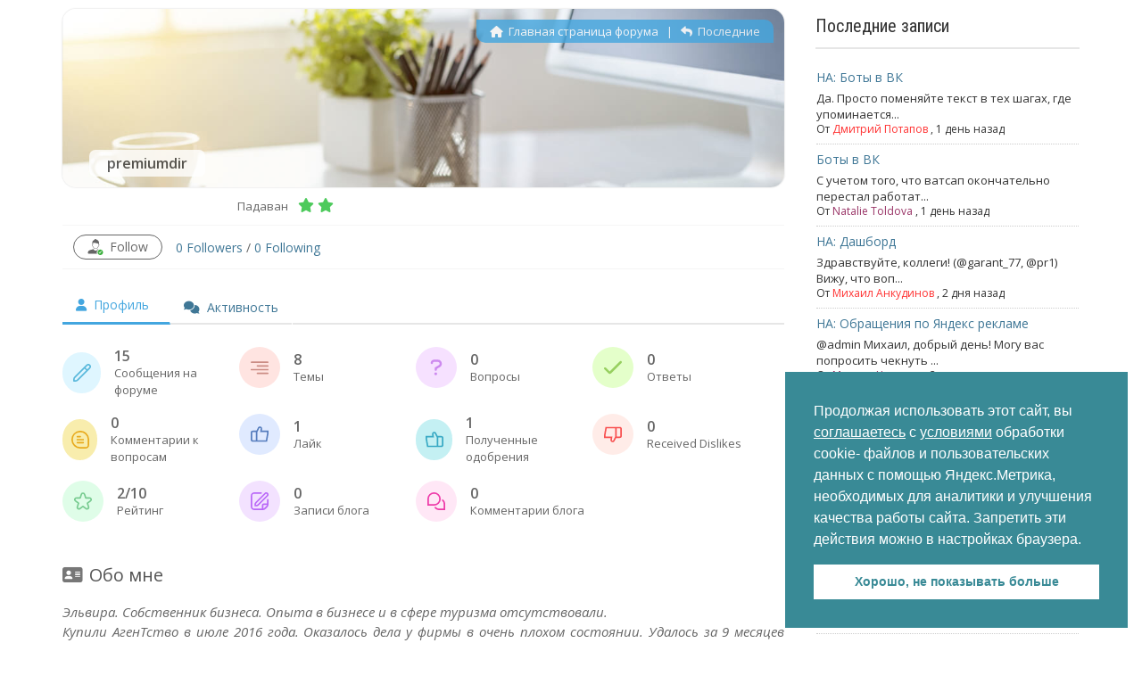

--- FILE ---
content_type: text/html; charset=UTF-8
request_url: https://turmarketing.ru/participant/premiumdir/
body_size: 29085
content:
	
<!DOCTYPE html PUBLIC "-//W3C//DTD XHTML 1.0 Strict//EN" "http://www.w3.org/TR/xhtml1/DTD/xhtml1-strict.dtd">
<html xmlns="http://www.w3.org/1999/xhtml">
<head>
	<meta http-equiv="content-type" content="text/html; charset=UTF-8"/>
	<title>
	premiumdir &#8211; Профиль &#8211; Проект Turmarketing.ru	
	</title>
	<link rel="icon" type="image/png" href="img/favicon.png" />
	<link rel="shortcut icon" type="image/x-icon" href="https://turmarketing.ru/wp-content/themes/royale-news-pro/favicon.ico"/>		
	
	<title>premiumdir &#8212; Профиль &#8212; Проект Turmarketing.ru</title>
<meta name='robots' content='max-image-preview:large' />
	<style>img:is([sizes="auto" i], [sizes^="auto," i]) { contain-intrinsic-size: 3000px 1500px }</style>
	
<!-- wpForo SEO -->
<link rel="canonical" href="https://turmarketing.ru/participant/premiumdir/" />
<meta name="description" content="Проект Turmarketing.ru - Профиль участника &gt; Профиль Страница. Пользователь: premiumdir, Заголовок: Падаван, About: Эльвира. Собственник бизнеса. Опыта в бизнесе и в сфере туризма отсутствовали.   Купили АгенТство в июле 2016 года. Оказалось дела у фирмы в очень пл..." />
<meta property="og:title" content="Проект Turmarketing.ru" />
<meta property="og:description" content="Проект Turmarketing.ru - Профиль участника &gt; Профиль Страница. Пользователь: premiumdir, Заголовок: Падаван, About: Эльвира. Собственник бизнеса. Опыта в бизнесе и в сфере туризма отсутствовали.   Купили АгенТство в июле 2016 года. Оказалось дела у фирмы в очень пл..." />
<meta property="og:url" content="https://turmarketing.ru/participant/premiumdir/" />
<meta property="og:locale" content="ru_RU" />
<meta property="og:site_name" content="Проект Turmarketing.ru" />
<meta property="og:type" content="website" />
<meta name="twitter:description" content="Проект Turmarketing.ru - Профиль участника &gt; Профиль Страница. Пользователь: premiumdir, Заголовок: Падаван, About: Эльвира. Собственник бизнеса. Опыта в бизнесе и в сфере туризма отсутствовали.   Купили АгенТство в июле 2016 года. Оказалось дела у фирмы в очень пл..."/>
<meta name="twitter:title" content="Проект Turmarketing.ru" />
<meta property="twitter:card" content="summary_large_image" />
<!-- wpForo SEO End -->

<!-- wpForo Schema -->
<!-- wpForo Schema End -->

<link rel='dns-prefetch' href='//fonts.googleapis.com' />
<link rel="alternate" type="application/rss+xml" title="Проект Turmarketing.ru &raquo; Лента" href="https://turmarketing.ru/feed/" />
<link rel="alternate" type="application/rss+xml" title="Проект Turmarketing.ru &raquo; Лента комментариев" href="https://turmarketing.ru/comments/feed/" />
<script type="text/javascript">
/* <![CDATA[ */
window._wpemojiSettings = {"baseUrl":"https:\/\/s.w.org\/images\/core\/emoji\/16.0.1\/72x72\/","ext":".png","svgUrl":"https:\/\/s.w.org\/images\/core\/emoji\/16.0.1\/svg\/","svgExt":".svg","source":{"concatemoji":"https:\/\/turmarketing.ru\/wp-includes\/js\/wp-emoji-release.min.js?ver=6.8.3"}};
/*! This file is auto-generated */
!function(s,n){var o,i,e;function c(e){try{var t={supportTests:e,timestamp:(new Date).valueOf()};sessionStorage.setItem(o,JSON.stringify(t))}catch(e){}}function p(e,t,n){e.clearRect(0,0,e.canvas.width,e.canvas.height),e.fillText(t,0,0);var t=new Uint32Array(e.getImageData(0,0,e.canvas.width,e.canvas.height).data),a=(e.clearRect(0,0,e.canvas.width,e.canvas.height),e.fillText(n,0,0),new Uint32Array(e.getImageData(0,0,e.canvas.width,e.canvas.height).data));return t.every(function(e,t){return e===a[t]})}function u(e,t){e.clearRect(0,0,e.canvas.width,e.canvas.height),e.fillText(t,0,0);for(var n=e.getImageData(16,16,1,1),a=0;a<n.data.length;a++)if(0!==n.data[a])return!1;return!0}function f(e,t,n,a){switch(t){case"flag":return n(e,"\ud83c\udff3\ufe0f\u200d\u26a7\ufe0f","\ud83c\udff3\ufe0f\u200b\u26a7\ufe0f")?!1:!n(e,"\ud83c\udde8\ud83c\uddf6","\ud83c\udde8\u200b\ud83c\uddf6")&&!n(e,"\ud83c\udff4\udb40\udc67\udb40\udc62\udb40\udc65\udb40\udc6e\udb40\udc67\udb40\udc7f","\ud83c\udff4\u200b\udb40\udc67\u200b\udb40\udc62\u200b\udb40\udc65\u200b\udb40\udc6e\u200b\udb40\udc67\u200b\udb40\udc7f");case"emoji":return!a(e,"\ud83e\udedf")}return!1}function g(e,t,n,a){var r="undefined"!=typeof WorkerGlobalScope&&self instanceof WorkerGlobalScope?new OffscreenCanvas(300,150):s.createElement("canvas"),o=r.getContext("2d",{willReadFrequently:!0}),i=(o.textBaseline="top",o.font="600 32px Arial",{});return e.forEach(function(e){i[e]=t(o,e,n,a)}),i}function t(e){var t=s.createElement("script");t.src=e,t.defer=!0,s.head.appendChild(t)}"undefined"!=typeof Promise&&(o="wpEmojiSettingsSupports",i=["flag","emoji"],n.supports={everything:!0,everythingExceptFlag:!0},e=new Promise(function(e){s.addEventListener("DOMContentLoaded",e,{once:!0})}),new Promise(function(t){var n=function(){try{var e=JSON.parse(sessionStorage.getItem(o));if("object"==typeof e&&"number"==typeof e.timestamp&&(new Date).valueOf()<e.timestamp+604800&&"object"==typeof e.supportTests)return e.supportTests}catch(e){}return null}();if(!n){if("undefined"!=typeof Worker&&"undefined"!=typeof OffscreenCanvas&&"undefined"!=typeof URL&&URL.createObjectURL&&"undefined"!=typeof Blob)try{var e="postMessage("+g.toString()+"("+[JSON.stringify(i),f.toString(),p.toString(),u.toString()].join(",")+"));",a=new Blob([e],{type:"text/javascript"}),r=new Worker(URL.createObjectURL(a),{name:"wpTestEmojiSupports"});return void(r.onmessage=function(e){c(n=e.data),r.terminate(),t(n)})}catch(e){}c(n=g(i,f,p,u))}t(n)}).then(function(e){for(var t in e)n.supports[t]=e[t],n.supports.everything=n.supports.everything&&n.supports[t],"flag"!==t&&(n.supports.everythingExceptFlag=n.supports.everythingExceptFlag&&n.supports[t]);n.supports.everythingExceptFlag=n.supports.everythingExceptFlag&&!n.supports.flag,n.DOMReady=!1,n.readyCallback=function(){n.DOMReady=!0}}).then(function(){return e}).then(function(){var e;n.supports.everything||(n.readyCallback(),(e=n.source||{}).concatemoji?t(e.concatemoji):e.wpemoji&&e.twemoji&&(t(e.twemoji),t(e.wpemoji)))}))}((window,document),window._wpemojiSettings);
/* ]]> */
</script>
<link rel='stylesheet' id='cf7ic_style-css' href='https://turmarketing.ru/wp-content/plugins/contact-form-7-image-captcha/css/cf7ic-style.css?ver=3.3.7' type='text/css' media='all' />
<style id='wp-emoji-styles-inline-css' type='text/css'>

	img.wp-smiley, img.emoji {
		display: inline !important;
		border: none !important;
		box-shadow: none !important;
		height: 1em !important;
		width: 1em !important;
		margin: 0 0.07em !important;
		vertical-align: -0.1em !important;
		background: none !important;
		padding: 0 !important;
	}
</style>
<link rel='stylesheet' id='wp-block-library-css' href='https://turmarketing.ru/wp-includes/css/dist/block-library/style.min.css?ver=6.8.3' type='text/css' media='all' />
<style id='classic-theme-styles-inline-css' type='text/css'>
/*! This file is auto-generated */
.wp-block-button__link{color:#fff;background-color:#32373c;border-radius:9999px;box-shadow:none;text-decoration:none;padding:calc(.667em + 2px) calc(1.333em + 2px);font-size:1.125em}.wp-block-file__button{background:#32373c;color:#fff;text-decoration:none}
</style>
<style id='global-styles-inline-css' type='text/css'>
:root{--wp--preset--aspect-ratio--square: 1;--wp--preset--aspect-ratio--4-3: 4/3;--wp--preset--aspect-ratio--3-4: 3/4;--wp--preset--aspect-ratio--3-2: 3/2;--wp--preset--aspect-ratio--2-3: 2/3;--wp--preset--aspect-ratio--16-9: 16/9;--wp--preset--aspect-ratio--9-16: 9/16;--wp--preset--color--black: #000000;--wp--preset--color--cyan-bluish-gray: #abb8c3;--wp--preset--color--white: #ffffff;--wp--preset--color--pale-pink: #f78da7;--wp--preset--color--vivid-red: #cf2e2e;--wp--preset--color--luminous-vivid-orange: #ff6900;--wp--preset--color--luminous-vivid-amber: #fcb900;--wp--preset--color--light-green-cyan: #7bdcb5;--wp--preset--color--vivid-green-cyan: #00d084;--wp--preset--color--pale-cyan-blue: #8ed1fc;--wp--preset--color--vivid-cyan-blue: #0693e3;--wp--preset--color--vivid-purple: #9b51e0;--wp--preset--gradient--vivid-cyan-blue-to-vivid-purple: linear-gradient(135deg,rgba(6,147,227,1) 0%,rgb(155,81,224) 100%);--wp--preset--gradient--light-green-cyan-to-vivid-green-cyan: linear-gradient(135deg,rgb(122,220,180) 0%,rgb(0,208,130) 100%);--wp--preset--gradient--luminous-vivid-amber-to-luminous-vivid-orange: linear-gradient(135deg,rgba(252,185,0,1) 0%,rgba(255,105,0,1) 100%);--wp--preset--gradient--luminous-vivid-orange-to-vivid-red: linear-gradient(135deg,rgba(255,105,0,1) 0%,rgb(207,46,46) 100%);--wp--preset--gradient--very-light-gray-to-cyan-bluish-gray: linear-gradient(135deg,rgb(238,238,238) 0%,rgb(169,184,195) 100%);--wp--preset--gradient--cool-to-warm-spectrum: linear-gradient(135deg,rgb(74,234,220) 0%,rgb(151,120,209) 20%,rgb(207,42,186) 40%,rgb(238,44,130) 60%,rgb(251,105,98) 80%,rgb(254,248,76) 100%);--wp--preset--gradient--blush-light-purple: linear-gradient(135deg,rgb(255,206,236) 0%,rgb(152,150,240) 100%);--wp--preset--gradient--blush-bordeaux: linear-gradient(135deg,rgb(254,205,165) 0%,rgb(254,45,45) 50%,rgb(107,0,62) 100%);--wp--preset--gradient--luminous-dusk: linear-gradient(135deg,rgb(255,203,112) 0%,rgb(199,81,192) 50%,rgb(65,88,208) 100%);--wp--preset--gradient--pale-ocean: linear-gradient(135deg,rgb(255,245,203) 0%,rgb(182,227,212) 50%,rgb(51,167,181) 100%);--wp--preset--gradient--electric-grass: linear-gradient(135deg,rgb(202,248,128) 0%,rgb(113,206,126) 100%);--wp--preset--gradient--midnight: linear-gradient(135deg,rgb(2,3,129) 0%,rgb(40,116,252) 100%);--wp--preset--font-size--small: 13px;--wp--preset--font-size--medium: 20px;--wp--preset--font-size--large: 36px;--wp--preset--font-size--x-large: 42px;--wp--preset--spacing--20: 0.44rem;--wp--preset--spacing--30: 0.67rem;--wp--preset--spacing--40: 1rem;--wp--preset--spacing--50: 1.5rem;--wp--preset--spacing--60: 2.25rem;--wp--preset--spacing--70: 3.38rem;--wp--preset--spacing--80: 5.06rem;--wp--preset--shadow--natural: 6px 6px 9px rgba(0, 0, 0, 0.2);--wp--preset--shadow--deep: 12px 12px 50px rgba(0, 0, 0, 0.4);--wp--preset--shadow--sharp: 6px 6px 0px rgba(0, 0, 0, 0.2);--wp--preset--shadow--outlined: 6px 6px 0px -3px rgba(255, 255, 255, 1), 6px 6px rgba(0, 0, 0, 1);--wp--preset--shadow--crisp: 6px 6px 0px rgba(0, 0, 0, 1);}:where(.is-layout-flex){gap: 0.5em;}:where(.is-layout-grid){gap: 0.5em;}body .is-layout-flex{display: flex;}.is-layout-flex{flex-wrap: wrap;align-items: center;}.is-layout-flex > :is(*, div){margin: 0;}body .is-layout-grid{display: grid;}.is-layout-grid > :is(*, div){margin: 0;}:where(.wp-block-columns.is-layout-flex){gap: 2em;}:where(.wp-block-columns.is-layout-grid){gap: 2em;}:where(.wp-block-post-template.is-layout-flex){gap: 1.25em;}:where(.wp-block-post-template.is-layout-grid){gap: 1.25em;}.has-black-color{color: var(--wp--preset--color--black) !important;}.has-cyan-bluish-gray-color{color: var(--wp--preset--color--cyan-bluish-gray) !important;}.has-white-color{color: var(--wp--preset--color--white) !important;}.has-pale-pink-color{color: var(--wp--preset--color--pale-pink) !important;}.has-vivid-red-color{color: var(--wp--preset--color--vivid-red) !important;}.has-luminous-vivid-orange-color{color: var(--wp--preset--color--luminous-vivid-orange) !important;}.has-luminous-vivid-amber-color{color: var(--wp--preset--color--luminous-vivid-amber) !important;}.has-light-green-cyan-color{color: var(--wp--preset--color--light-green-cyan) !important;}.has-vivid-green-cyan-color{color: var(--wp--preset--color--vivid-green-cyan) !important;}.has-pale-cyan-blue-color{color: var(--wp--preset--color--pale-cyan-blue) !important;}.has-vivid-cyan-blue-color{color: var(--wp--preset--color--vivid-cyan-blue) !important;}.has-vivid-purple-color{color: var(--wp--preset--color--vivid-purple) !important;}.has-black-background-color{background-color: var(--wp--preset--color--black) !important;}.has-cyan-bluish-gray-background-color{background-color: var(--wp--preset--color--cyan-bluish-gray) !important;}.has-white-background-color{background-color: var(--wp--preset--color--white) !important;}.has-pale-pink-background-color{background-color: var(--wp--preset--color--pale-pink) !important;}.has-vivid-red-background-color{background-color: var(--wp--preset--color--vivid-red) !important;}.has-luminous-vivid-orange-background-color{background-color: var(--wp--preset--color--luminous-vivid-orange) !important;}.has-luminous-vivid-amber-background-color{background-color: var(--wp--preset--color--luminous-vivid-amber) !important;}.has-light-green-cyan-background-color{background-color: var(--wp--preset--color--light-green-cyan) !important;}.has-vivid-green-cyan-background-color{background-color: var(--wp--preset--color--vivid-green-cyan) !important;}.has-pale-cyan-blue-background-color{background-color: var(--wp--preset--color--pale-cyan-blue) !important;}.has-vivid-cyan-blue-background-color{background-color: var(--wp--preset--color--vivid-cyan-blue) !important;}.has-vivid-purple-background-color{background-color: var(--wp--preset--color--vivid-purple) !important;}.has-black-border-color{border-color: var(--wp--preset--color--black) !important;}.has-cyan-bluish-gray-border-color{border-color: var(--wp--preset--color--cyan-bluish-gray) !important;}.has-white-border-color{border-color: var(--wp--preset--color--white) !important;}.has-pale-pink-border-color{border-color: var(--wp--preset--color--pale-pink) !important;}.has-vivid-red-border-color{border-color: var(--wp--preset--color--vivid-red) !important;}.has-luminous-vivid-orange-border-color{border-color: var(--wp--preset--color--luminous-vivid-orange) !important;}.has-luminous-vivid-amber-border-color{border-color: var(--wp--preset--color--luminous-vivid-amber) !important;}.has-light-green-cyan-border-color{border-color: var(--wp--preset--color--light-green-cyan) !important;}.has-vivid-green-cyan-border-color{border-color: var(--wp--preset--color--vivid-green-cyan) !important;}.has-pale-cyan-blue-border-color{border-color: var(--wp--preset--color--pale-cyan-blue) !important;}.has-vivid-cyan-blue-border-color{border-color: var(--wp--preset--color--vivid-cyan-blue) !important;}.has-vivid-purple-border-color{border-color: var(--wp--preset--color--vivid-purple) !important;}.has-vivid-cyan-blue-to-vivid-purple-gradient-background{background: var(--wp--preset--gradient--vivid-cyan-blue-to-vivid-purple) !important;}.has-light-green-cyan-to-vivid-green-cyan-gradient-background{background: var(--wp--preset--gradient--light-green-cyan-to-vivid-green-cyan) !important;}.has-luminous-vivid-amber-to-luminous-vivid-orange-gradient-background{background: var(--wp--preset--gradient--luminous-vivid-amber-to-luminous-vivid-orange) !important;}.has-luminous-vivid-orange-to-vivid-red-gradient-background{background: var(--wp--preset--gradient--luminous-vivid-orange-to-vivid-red) !important;}.has-very-light-gray-to-cyan-bluish-gray-gradient-background{background: var(--wp--preset--gradient--very-light-gray-to-cyan-bluish-gray) !important;}.has-cool-to-warm-spectrum-gradient-background{background: var(--wp--preset--gradient--cool-to-warm-spectrum) !important;}.has-blush-light-purple-gradient-background{background: var(--wp--preset--gradient--blush-light-purple) !important;}.has-blush-bordeaux-gradient-background{background: var(--wp--preset--gradient--blush-bordeaux) !important;}.has-luminous-dusk-gradient-background{background: var(--wp--preset--gradient--luminous-dusk) !important;}.has-pale-ocean-gradient-background{background: var(--wp--preset--gradient--pale-ocean) !important;}.has-electric-grass-gradient-background{background: var(--wp--preset--gradient--electric-grass) !important;}.has-midnight-gradient-background{background: var(--wp--preset--gradient--midnight) !important;}.has-small-font-size{font-size: var(--wp--preset--font-size--small) !important;}.has-medium-font-size{font-size: var(--wp--preset--font-size--medium) !important;}.has-large-font-size{font-size: var(--wp--preset--font-size--large) !important;}.has-x-large-font-size{font-size: var(--wp--preset--font-size--x-large) !important;}
:where(.wp-block-post-template.is-layout-flex){gap: 1.25em;}:where(.wp-block-post-template.is-layout-grid){gap: 1.25em;}
:where(.wp-block-columns.is-layout-flex){gap: 2em;}:where(.wp-block-columns.is-layout-grid){gap: 2em;}
:root :where(.wp-block-pullquote){font-size: 1.5em;line-height: 1.6;}
</style>
<link rel='stylesheet' id='contact-form-7-css' href='https://turmarketing.ru/wp-content/plugins/contact-form-7/includes/css/styles.css?ver=5.6.3' type='text/css' media='all' />
<link rel='stylesheet' id='widgetopts-styles-css' href='https://turmarketing.ru/wp-content/plugins/widget-options/assets/css/widget-options.css' type='text/css' media='all' />
<link rel='stylesheet' id='wp-pagenavi-css' href='https://turmarketing.ru/wp-content/plugins/wp-pagenavi/pagenavi-css.css?ver=2.70' type='text/css' media='all' />
<link rel='stylesheet' id='nsc_bar_nice-cookie-consent-css' href='https://turmarketing.ru/wp-content/plugins/beautiful-and-responsive-cookie-consent/public/cookieNSCconsent.min.css?ver=4.6.2' type='text/css' media='all' />
<link rel='stylesheet' id='royale-news-pro-style-css' href='https://turmarketing.ru/wp-content/themes/royale-news-pro/style.css?ver=2.1.1' type='text/css' media='all' />
<link rel='stylesheet' id='royale-news-pro-font-css' href='//fonts.googleapis.com/css?family=Roboto+Condensed%3A400%2C400i%2C700%2C700i%7COpen+Sans%3A400%2C400i%2C600%2C600i%2C700%2C700i%2C800%2C800i&#038;subset=latin%2Clatin-ext&#038;ver=6.8.3' type='text/css' media='all' />
<link rel='stylesheet' id='royale-news-pro-fontawesome-css' href='https://turmarketing.ru/wp-content/themes/royale-news-pro/assets/dist/fonts/fontawesome.css?ver=2.1.1' type='text/css' media='all' />
<link rel='stylesheet' id='royale-news-pro-main-css' href='https://turmarketing.ru/wp-content/themes/royale-news-pro/assets/dist/css/main.css?ver=2.1.1' type='text/css' media='all' />
<link rel='stylesheet' id='wpforo-font-awesome-css' href='https://turmarketing.ru/wp-content/plugins/wpforo/assets/css/font-awesome/css/fontawesome-all.min.css?ver=6.1.1' type='text/css' media='all' />
<link rel='stylesheet' id='wpforo-style-css' href='https://turmarketing.ru/wp-content/plugins/wpforo/themes/2022/style.css?ver=2.0.9' type='text/css' media='all' />
<link rel='stylesheet' id='wpforo-widgets-css' href='https://turmarketing.ru/wp-content/plugins/wpforo/themes/2022/widgets.css?ver=2.0.9' type='text/css' media='all' />
<link rel='stylesheet' id='kodeer_comments-style-css' href='https://turmarketing.ru/wp-content/plugins/kodeer_comments/css/kodeer_comments.css?ver=6.8.3' type='text/css' media='all' />
<link rel='stylesheet' id='kodeer_comments-font-awesome-css' href='https://turmarketing.ru/wp-content/plugins/kodeer_comments/css/font-awesome.min.css?ver=6.8.3' type='text/css' media='all' />
<link rel='stylesheet' id='wpforo-dynamic-style-css' href='https://turmarketing.ru/wp-content/uploads/wpforo/assets/colors.css?ver=2.0.9.b37da8114dd50a0e12d293d032940877' type='text/css' media='all' />
<script type="text/javascript" src="https://turmarketing.ru/wp-includes/js/jquery/jquery.min.js?ver=3.7.1" id="jquery-core-js"></script>
<script type="text/javascript" src="https://turmarketing.ru/wp-includes/js/jquery/jquery-migrate.min.js?ver=3.4.1" id="jquery-migrate-js"></script>
<script type="text/javascript" src="https://turmarketing.ru/wp-content/uploads/wpforo/assets/phrases.js?ver=2.0.9.e9a2fbf1c41ede59ca1ce874a0ad93e4" id="wpforo-dynamic-phrases-js"></script>
<script type="text/javascript" src="https://turmarketing.ru/wp-content/plugins/kodeer_comments/js/jquery.iframe-transport.js?ver=1" id="jquery.iframe-transport-js"></script>
<script type="text/javascript" src="https://turmarketing.ru/wp-content/plugins/kodeer_comments/js/jquery.ui.widget.js?ver=1" id="jquery.ui.widget-js"></script>
<script type="text/javascript" src="https://turmarketing.ru/wp-content/plugins/kodeer_comments/js/jquery.fileupload.js?ver=1" id="jquery.fileupload-js"></script>
<link rel="https://api.w.org/" href="https://turmarketing.ru/wp-json/" /><link rel="alternate" title="JSON" type="application/json" href="https://turmarketing.ru/wp-json/wp/v2/pages/3130" /><link rel="EditURI" type="application/rsd+xml" title="RSD" href="https://turmarketing.ru/xmlrpc.php?rsd" />
<meta name="generator" content="WordPress 6.8.3" />
<link rel='shortlink' href='https://turmarketing.ru/?p=3130' />
<link rel="alternate" title="oEmbed (JSON)" type="application/json+oembed" href="https://turmarketing.ru/wp-json/oembed/1.0/embed?url=https%3A%2F%2Fturmarketing.ru%2Fforum%2F" />
<link rel="alternate" title="oEmbed (XML)" type="text/xml+oembed" href="https://turmarketing.ru/wp-json/oembed/1.0/embed?url=https%3A%2F%2Fturmarketing.ru%2Fforum%2F&#038;format=xml" />
<script type="text/javascript">
	var ajaxurl = 'https://turmarketing.ru/wp-admin/admin-ajax.php';
</script>
<link rel="stylesheet" id="testme-style-css"  href="https://turmarketing.ru/wp-content/plugins/wp_testme/testme_style.css" type="text/css" media="all" /> <!— Yandex.Metrika counter —>
<script type="text/javascript" >
(function(m,e,t,r,i,k,a){m[i]=m[i]||function(){(m[i].a=m[i].a||[]).push(arguments)};
m[i].l=1*new Date();k=e.createElement(t),a=e.getElementsByTagName(t)[0],k.async=1,k.src=r,a.parentNode.insertBefore(k,a)})
(window, document, "script", "https://mc.yandex.ru/metrika/tag.js", "ym");

ym(19584088, "init", {
clickmap:true,
trackLinks:true,
accurateTrackBounce:true,
webvisor:true
});
</script>
<noscript><div><img src="https://mc.yandex.ru/watch/19584088" style="position:absolute; left:-9999px;" alt="" /></div></noscript>
<!— /Yandex.Metrika counter —>
               
        <style>
                            .header-mask {
                    background-color: rgba(0,0,0,0.2);
                }
                                .site-title {
                    font-size: 32pxpx;
                }
                                .header-style-2 .logo-section,
                .middle-header {
                    padding-top: 30px;
                }
                                .header-style-2 .logo-section,
                .middle-header {
                    padding-bottom: 30px;
                }
                                .header-style-2 .menu-section,
                .bottom-header,
                .mean-container .mean-nav {
                    background-color: rgba(255,255,255,1);
                }
                                .main-navigation .primary-menu > li > a,
                .mean-container .mean-nav ul li a,
                .mean-container .mean-nav ul li li a {
                    color: rgba(0,0,0,1);
                }

                .mean-container .mean-nav ul li a.mean-expand,
                .mean-container .mean-nav ul li a.mean-expand {
                    color: rgba(0,0,0,1);
                }
                                .main-navigation .primary-menu li a:hover {
                    color: #00bfa5;
                }
                                .main-navigation .primary-menu li a:hover {
                    background-color: rgba(255,255,255,0);
                }
                                .main-navigation .primary-menu li.current_page_item > a, 
                .main-navigation .primary-menu li.current_page_item > a:hover,
                .main-navigation .primary-menu li.current-menu-item > a, 
                .main-navigation .primary-menu li.current-menu-item > a:hover {
                    color: #ffffff;
                }
                                .main-navigation .primary-menu li.current_page_item > a, 
                .main-navigation .primary-menu li.current_page_item > a:hover,
                .main-navigation .primary-menu li.current-menu-item > a, 
                .main-navigation .primary-menu li.current-menu-item > a:hover {
                    background-color: #00b8d4;
                }
                                .main-navigation ul ul {
                    background-color: rgba(0,0,0,1);
                }
                                .main-navigation .primary-menu li .sub-menu li a {
                    color: rgba(255,255,255,1);
                }
                                .main-navigation .primary-menu li .sub-menu li a {
                    background-color: rgba(0,0,0,1);
                }
                                .main-navigation .primary-menu li .sub-menu li a:hover {
                    color: #00bfa5;
                }
                                .main-navigation .primary-menu li .sub-menu li a:hover {
                    background-color: rgba(0,0,0,0);
                }
                                .search-icon {
                    color: rgba(255,255,255,1);
                }
                                .search-icon {
                    background-color: #00b8d4;
                }
                                .header-layout-one .main-navigation .menu-home-icon a,
                .header-style-2 .main-navigation .menu-home-icon a {
                    color: rgba(255,255,255,1);
                }
                                .header-layout-one .main-navigation .menu-home-icon a, 
                .header-style-2 .main-navigation .menu-home-icon a {
                    background-color: #00b8d4;
                }
                            
            .breadcrumbs .trail-browse {
                color: #fff;
            }

            .cat-links a:nth-child(1) {
    			background-color: #f50057;
    		}
    		.cat-links a:nth-child(2) {
    			background-color: #d500f9;
    		}
    		.cat-links a:nth-child(3) {
    			background-color: #651fff;
    		}
    		.cat-links a:nth-child(4) {
    			background-color: #673AB7;
    		}
    		.cat-links a:nth-child(5) {
    			background-color: #3F51B5;
    		}
    		.cat-links a:nth-child(6) {
    			background-color: #2196F3;
    		}
    		.cat-links a:nth-child(7) {
    			background-color: #03A9F4;
    		}
                            .ticker-title-container,
                .breadcrumbs .trail-browse,
                .page-numbers.current,
                #searchsubmit,
                .news-content a.btn-more,
                .ticker-under-header .owl-carousel .owl-nav button.owl-prev, 
                .ticker-under-header .owl-carousel .owl-nav button.owl-next {
                    background-color: #00b8d4;
                }

                .breadcrumbs .trail-browse::after {
                    border-left-color: #00b8d4;
                }

                .single-post-share .post-share li a,
                .page-numbers, .scroll-top,
                .scroll-top {
                    border-color: #00b8d4;
                }

                .scroll-top,
                .footer .widget-title {
                    color: #00b8d4;
                }
                                .ticker-news a:hover,
                .social-menu li a[href*=".com"]:hover::before,
                .news-title a:hover,
                .entry-meta a:hover,
                .widget a:hover,
                .post-navigation .nav-links .nav-previous a:hover,
                .post-navigation .nav-links .nav-next a:hover,
                .related-slider .owl-item .item .news-title a:hover,
                .news-detail .entry-meta .cat-links a:hover,
                .comments-area a:hover,
                .breadcrumbs li a:hover span,
                .menu-footer-menu-container ul li a:hover {
                    color: #00bfa5;
                }
                                .search-form-container::before {
                    border-bottom-color: #263238;
                }

                #searchsubmit:hover,
                .breadcrumb-container,
                button:hover, input[type="button"]:hover, 
                input[type="reset"]:hover, 
                input[type="submit"]:hover,
                .news-content a.btn-more:hover,
                .cat-links a:hover,
                .page-numbers:hover,
                .single-post-share .post-share li a:hover,
                .scroll-top:hover,
                .search-form-container .search-form,
                .ticker-under-header .owl-carousel .owl-nav button.owl-prev:hover, 
                .ticker-under-header .owl-carousel .owl-nav button.owl-next:hover {
                    background-color: #263238;
                }

                .search-form-container .search-form,
                .page-numbers:hover,
                .single-post-share .post-share li a:hover,
                .scroll-top:hover {
                    border-color: #263238;
                }

                .news-section-info, 
                .sidebar .widget-info {
                    border-left-color: #263238;
                }

                .sidebar .sidebar-widget-info,
                .news-section-title {

                    border-bottom-color: #263238;
                }
                                header .site-title {
                    font-family: Roboto Condensed;
                }
                                @media (min-width: 1024px) {
                
                    header .site-title {
                        font-size: 32px;
                    }
                }
                                header .site-title {
                    font-weight: 700;
                }
                                header .site-title {
                    font-style: normal;
                }
                                header .site-title {
                    text-transform: uppercase;
                }
                                header .site-title {
                    line-height: 1.2;
                }
                                header .site-title {
                    letter-spacing: 0px;
                }
                                body,
                .royale-news-pro-news-trending-posts .news-title,
                .royale-news-pro-news-recent-posts .news-title {

                    font-family: Open Sans;
                }
                                body,
                .royale-news-pro-news-trending-posts .news-title,
                .royale-news-pro-news-recent-posts .news-title {
                    font-size: 16px;
                }
                                body,
                .royale-news-pro-news-trending-posts .news-title,
                .royale-news-pro-news-recent-posts .news-title {
                    font-weight: 500;
                }
                                body,
                .royale-news-pro-news-trending-posts .news-title,
                .royale-news-pro-news-recent-posts .news-title {
                    line-height: 1.5;
                }
                                h1,h2,h3,h4,h5,h6,
                .h1,.h2,.h3,.h4,.h5,.h6 {
                    font-family: Roboto Condensed;
                }
                                @media (min-width: 1024px) {
                    h1, .h1 {
                        font-size: 24px;
                    }
                }
                                h1, .h1 {
                    font-weight: 700;
                }
                                h1, .h1 {
                    font-style: normal;
                }
                                h1, .h1 {
                    text-transform: none;
                }
                                h1, .h1 {
                    line-height: 1.2;
                }
                                h1, .h1 {
                    letter-spacing: 0px;
                }
                                @media (min-width: 1024px) {
                    h2, .h2 {
                        font-size: 40px;
                    }
                }
                                h2, .h2 {
                    font-weight: 700;
                }
                                h2, .h2 {
                    font-style: normal;
                }
                                h2, .h2 {
                    text-transform: none;
                }
                                h2, .h2 {
                    line-height: 1.2;
                }
                                h2, .h2 {
                    letter-spacing: 0px;
                }
                                @media (min-width: 1024px) {
                    h3, .h3 {
                        font-size: 30px;
                    }
                }
                                h3, .h3 {
                    font-weight: 700;
                }
                                h3, .h3 {
                    font-style: normal;
                }
                                h3, .h3 {
                    text-transform: none;
                }
                                h3, .h3 {
                    line-height: 1.2;
                }
                                h3, .h3 {
                    letter-spacing: 0px;
                }
                                @media (min-width: 1024px) {
                    h4, .h4 {
                        font-size: 22px;
                    }
                }
                                h4, .h4 {
                    font-weight: 700;
                }
                                h4, .h4 {
                    font-style: normal;
                }
                                h4, .h4 {
                    text-transform: none;
                }
                                h4, .h4 {
                    line-height: 1.2;
                }
                                h4, .h4{
                    letter-spacing: 0px;
                }
                                @media (min-width: 1024px) {
                    h5, .h5 {
                        font-size: 18px;
                    }
                }
                                h5, .h5 {
                    font-weight: 700;
                }
                                h5, .h5 {
                    font-style: normal;
                }
                                h5, .h5 {
                    text-transform: none;
                }
                                h5, .h5 {
                    line-height: 1.2;
                }
                                h5, .h5 {
                    letter-spacing: 0px;
                }
                                @media (min-width: 1024px) {
                    h6, .h6 {
                        font-size: 16px;
                    }
                }
                                h6, .h6 {
                    font-weight: 400;
                }
                                h6, .h6 {
                    font-style: normal;
                }
                                h6, .h6 {
                    text-transform: none;
                }
                                h6, .h6 {
                    line-height: 1.2;
                }
                                h6, .h6 {
                    letter-spacing: 0px;
                }
                                .news-title,
                .single-post-title {
                    font-family: Roboto Condensed;
                }
                                @media (min-width: 1024px) {
                    .extra-big-news-title {
                        font-size: 28px;
                    }
                }
                                .extra-big-news-title {
                    font-weight: 700;
                }
                                .extra-big-news-title {
                    font-style: normal;
                }
                                .extra-big-news-title {
                    text-transform: none;
                }
                
                @media(min-width:1051px) {

                    .extra-big-news-title {

                        line-height: 1.2;
                    }
                }

                                .extra-big-news-title {
                
                    letter-spacing: 0px;
                }
                                @media (min-width: 1024px) {
                    .big-news-title {
                        font-size: 18px;
                    }
                }
                                .big-news-title {
                    font-weight: 700;
                }
                                .big-news-title {
                    font-style: normal;
                }
                                .big-news-title {
                    text-transform: none;
                }
                
                @media(min-width:1051px) {

                    .big-news-title {

                        line-height: 1.2;
                    }
                }

                                .big-news-title {
                
                    letter-spacing: 0px;
                }
                                @media (min-width: 1024px) {
                    .small-news-title {
                        font-size: 18px;
                    }
                }
                                .small-news-title {
                    font-weight: 700;
                }
                                .small-news-title {
                    font-style: normal;
                }
                                .small-news-title {
                    text-transform: none;
                }
                
                @media(min-width:1051px) {

                    .small-news-title {

                        line-height: 1.2;
                    }
                }

                                .small-news-title {
                
                    letter-spacing: 0px;
                }
                                .entry-meta a {
                    font-family: Open Sans;
                }
                                @media (min-width: 1024px) {
                    .entry-meta a {
                        font-size: 14px;
                    }
                }
                                .entry-meta a {
                    font-weight: 400;
                }
                                .entry-meta a {
                    font-style: normal;
                }
                                .entry-meta a {
                    text-transform: none;
                }
                
                @media(min-width:1051px) {

                    .entry-meta a {

                        line-height: 1;
                    }
                }

                                .entry-meta a {
                
                    letter-spacing: 0px;
                }
                                .main-navigation .primary-menu li a {
                    font-family: Open Sans;
                }
                                @media (min-width: 1024px) {
                    .main-navigation .primary-menu li a {
                        font-size: 14px;
                    }
                }
                                .main-navigation .primary-menu li a {
                    font-weight: 400;
                }
                                .main-navigation .primary-menu li a {
                    font-style: normal;
                }
                                .main-navigation .primary-menu li a {
                    text-transform: none;
                }
                                .main-navigation .primary-menu li a {
                
                    letter-spacing: 0px;
                }
                                @media (min-width: 1024px) {
                    .main-navigation .primary-menu li .sub-menu li a {
                        font-size: 14px;
                    }
                }
                                .main-navigation .primary-menu li .sub-menu li a {
                    font-weight: 400;
                }
                                .main-navigation .primary-menu li .sub-menu li a {
                    font-style: normal;
                }
                                .main-navigation .primary-menu li .sub-menu li a {
                    text-transform: none;
                }
                                .main-navigation .primary-menu li .sub-menu li a {
                
                    letter-spacing: 0px;
                }
                                .related-news-section .section-title,
                .news-section .news-section-info .section-title,
                .news-section .news-section-title .section-title {
                    font-family: Roboto Condensed;
                }
                                @media (min-width: 1024px) {
                    .related-news-section .section-title,
                    .news-section .news-section-info .section-title,
                    .news-section .news-section-title .section-title {
                        font-size: 24px;
                    }
                }
                                .related-news-section .section-title,
                .news-section .news-section-info .section-title,
                .news-section .news-section-title .section-title {
                    font-weight: 700;
                }
                                .related-news-section .section-title,
                .news-section .news-section-info .section-title,
                .news-section .news-section-title .section-title {
                    font-style: normal;
                }
                                .related-news-section .section-title,
                .news-section .news-section-info .section-title,
                .news-section .news-section-title .section-title {
                    text-transform: uppercase;
                }
                
                @media(min-width:1051px) {

                    .related-news-section .section-title,
                    .news-section .news-section-info .section-title,
                    .news-section .news-section-title .section-title {

                        line-height: 1.2;
                    }
                }

                                .related-news-section .section-title,
                .news-section .news-section-info .section-title,
                .news-section .news-section-title .section-title {
                
                    letter-spacing: 0px;
                }
                                @media (min-width: 1024px) {
                    .news-cat-link {
                        font-size: 16px;
                    }
                }
                                .news-cat-link {
                    font-weight: 400;
                }
                                .news-cat-link {
                    font-style: normal;
                }
                                .news-cat-link {
                    text-transform: uppercase;
                }
                
                @media(min-width:1051px) {

                    .news-cat-link {

                        line-height: 2;
                    }
                }

                                .news-cat-link {
                
                    letter-spacing: 0px;
                }
                                .widget-info .widget-title,
                .sidebar .sidebar-widget-info .widget-title {
                    font-family: Roboto Condensed;
                }
                                @media (min-width: 1024px) {
                    .widget-info .widget-title,
                    .sidebar .sidebar-widget-info .widget-title {
                        font-size: 24px;
                    }
                }
                                .widget-info .widget-title,
                .sidebar .sidebar-widget-info .widget-title {
                    font-weight: 700;
                }
                                .widget-info .widget-title,
                .sidebar .sidebar-widget-info .widget-title {
                    font-style: normal;
                }
                                .widget-info .widget-title,
                .sidebar .sidebar-widget-info .widget-title {
                    text-transform: uppercase;
                }
                
                @media(min-width:1051px) {

                    .widget-info .widget-title,
                    .sidebar .sidebar-widget-info .widget-title {

                        line-height: 1.2;
                    }
                }

                                .widget-info .widget-title,
                .sidebar .sidebar-widget-info .widget-title {
                
                    letter-spacing: 0px;
                }
                                .rnp-pagination {

                    text-align: left;
                }
                                .news-section-info .section-title, .sidebar .widget-info .widget-title {

                    color: #ffffff                }
                                .news-cat-link {

                    color: #000000                }
                                .news-section-info .section-title,
                .sidebar .widget-info .widget-title {

                    background-color: #00b8d4                }
                                .news-section-info, .sidebar .widget-info {

                    border-bottom-color: #00b8d4                }
                                .news-section-info, .sidebar .widget-info {

                    border-left-color: #000000                }
                        </style>
        <link rel="icon" href="https://turmarketing.ru/wp-content/uploads/2021/03/large-logo-48x48.png" sizes="32x32" />
<link rel="icon" href="https://turmarketing.ru/wp-content/uploads/2021/03/large-logo.png" sizes="192x192" />
<link rel="apple-touch-icon" href="https://turmarketing.ru/wp-content/uploads/2021/03/large-logo.png" />
<meta name="msapplication-TileImage" content="https://turmarketing.ru/wp-content/uploads/2021/03/large-logo.png" />
		<style type="text/css" id="wp-custom-css">
			/* Шапка */
header .middle-header {padding-top: 10px;}
header .site-description {color: #929292; font-size: 18px; line-height: 125%;}
.header_right {display:flex; justify-content:space-between; align-items:flex-start; flex-wrap:wrap; text-align:center; margin-top: 13px;}
.header_right .logo_social {text-align: left}
.header_right .logo_social ul {display:flex; padding: 0; margin: 0}
.header_right .logo_social ul li {list-style-type: none; padding-right: 20px; padding-top: 7px;}
.header_right .logo_social ul li .fa {font-size: 25px;}
.header_right .logo_social ul li:hover .fa-telegram-f:before, 
.header_right .logo_social ul li:hover .fa-telegram:before {color: #2AABEE}
.header_right .logo_social ul li:hover .fa-instagram-f:before, 
.header_right .logo_social ul li:hover .fa-instagram:before {background: radial-gradient(circle at 30% 107%, #fdf497 0%, #fdf497 5%, #fd5949 45%, #d6249f 60%, #285AEB 90%); -webkit-background-clip: text; background-clip: text; -webkit-text-fill-color: transparent;}
.header_right .logo_social ul li:hover .fa-vk-f:before, 
.header_right .logo_social ul li:hover .fa-vk:before {color: #2787F5}
.header_right .logo_social ul li:hover .fa-youtube-f:before, 
.header_right .logo_social ul li:hover .fa-youtube:before {color: #FF0000}
.header_right .logo_social ul li:hover .fa-facebook-f:before, 
.header_right .logo_social ul li:hover .fa-facebook:before {color: #1976D2}
.header_right .clients_lk .c_r_button {color:#fff; padding:7px 30px 7px 40px; font-size:15px; font-weight: 600; background: #00BFA5 url(/wp-content/themes/royale-news-pro/img/lk.png) 30px center no-repeat;}
.header_right .clients_lk .c_r_button:hover {background: #000000 url(/wp-content/themes/royale-news-pro/img/lk.png) 30px center no-repeat;transition: .8s;}
.header_right .logo_phone .cb_1 button {color:#00BFA5; border:none; padding: 0 0 0 25px; background:url(/wp-content/themes/royale-news-pro/img/phone-alt.png) left center no-repeat; font-size: 20px; }
.header_right .logo_phone .cb_1 button:hover {color:#000000; background: #ffffff url(/wp-content/themes/royale-news-pro/img/phone-alt-black.png) left center no-repeat; }
.header_right .logo_phone .h_t_1 {font-size:26px; font-weight:700;}
.header_right .logo_phone p {margin: 0; text-align: right;}
.header_right .logo_phone  #popmake-12125 input {max-width:300px}

/* breadcrumbs */
nav.breadcrumbs {padding-left:10px}
nav.breadcrumbs .trail-browse {margin-right:20px; margin-left:-10px}
nav.breadcrumbs ul.trail-items, nav.breadcrumbs ul.trail-items li {display:contents}

/* ----- */
label {display: inline; font-weight: 100;}
.wpcf7-form input {max-width:222px}
form:focus-visible { outline: 4px dashed darkorange;}

/* ----- */
.my-cat-products {display:flex;flex-wrap:wrap;justify-content:space-between}
.my-cat-products-item {width:33%;background:#EBEBEB;margin-bottom:10px}

.tr_box_video img {width:100%; max-height:240px}
.tr_box_title {margin:15px }
.tr_box_title a {font-size:22px; color:#075980; text-decoration:underline}
.tr_box_text {padding:0 10px;min-height:200px}
.tr_box_ppl {padding:10px; background:#D8D9D9}
.tr_box_ppl .text_content p {margin-bottom:15px;line-height:1.4em}
.tr_box_ppl .tbp_t_1 {background:url(/wp-content/themes/royale-news-pro/img/ic_7.png) 5px 5px no-repeat;padding:5px 0 5px 55px;color:#4E4E4E;font-size:16px;font-weight:700;overflow:hidden;max-width:290px}
.tr_box_ppl .tbp_t_2 {background:url(/wp-content/royale-news-pro/img/ic_8.png) 5px 5px no-repeat;padding:5px 0 5px 55px;color:#4E4E4E;font-size:16px;font-weight:700;overflow:hidden;max-width:290px}

.center_fbt_2_1 a {color:#1877A4;text-decoration:underline}
.center_fbt_3_1 a {background:url(/wp-content/themes/royale-news-pro/img/look_2.png) right 8px no-repeat;color:#1877A4;font-size:24px;padding-right:17px;text-decoration:none}
.center_fbt_3_1 a.up {background:url(/wp-content/royale-news-pro/img/look_3.png) right 8px no-repeat}
.center_fbt_3_full {padding-bottom:5px;display:none}

.spr_q, h6 {padding:40px 35px;border-top:3px solid #dceaee;border-bottom:3px solid #dceaee;font-size:21px}
.spr_q:before, h6:before, .spr_q:after, h6:after {display:block;width:100%;height:1px;content:" ";text-align:center;background:#dceaee;position:absolute;left:0;}
.spr_q:before, h6:before {top:-7px}
.spr_q:after, h6:after   {bottom:-7px}

.archive-news-content .news-image img {min-height:280px;object-fit:cover}
.fbt_3 {text-align:right; color:#00b8d4}

#kodeer_comments-global-nav {padding-top:60px}
#comments.kodeer_comments-area {display:inline-block;width:100%}

.editor-content-entry a {color:#00b8d4;text-decoration:underline}
.editor-content-entry a:hover {color:#00bfa5}

.related-slider .mask {background-color:rgb(0 0 0 / 40%)}
.related-slider .owl-item .item:hover .mask {background-color:rgb(0 0 0 / 60%)}

.editor-content-entry ol li, 
.editor-content-entry ul li 
{padding: 0;}

/* Отзывы */
.page-id-52 .breadcrumb-container,.home #primary .news-section-info {display:none}
.page-id-52 #content,.home #primary {margin-top:10px}

/* Подвал */
.bottom-footer {padding:5px 0 20px 0}
.bottom-footer #menu-footmenu a:hover {color:#00bfa5}
.bottom-footer #menu-footmenu li {border-bottom:1px solid #757575}
.cc-message a {text-decoration: underline;}
.cc-floating .cc-compliance>.cc-btn {
    color: #398A96;
}
.wpcf7-list-item {
    margin: 0;
}
.wpcf7-list-item a {
    text-decoration: underline;
}
@media screen and (max-width:600px) {
header .sticky-wrapper {position:absolute; right:0px; top:10px;}
header .site-description, header .header_right {display: none;}
header .header_right .logo_phone .h_t_1 {font-size:23px}
.my-cat-products-item {width:99%}
}
.single-news-content .editor-content-entry figure img {
	margin-bottom: 20px;
}		</style>
		
</head>
<body>
<div id="content">
		<div class="container container-forum">
									<div class="text_content">
						<!---->
						<div id="wpforo">
    <div id="wpforo-wrap" class="wpf-default wpft-profile wpf-guest wpfu-group-4 wpf-theme-2022 wpf-is_standalone-0 wpf-boardid-0 is_wpforo_page-1 is_wpforo_url-1 is_wpforo_shortcode_page-0 wpforo">

        
        <div class="wpforo-main">
            <div class="wpforo-content " >
                                				                    <div class="wpforo-profile-content wpf-pt-profile">
                        <div class="wpf-profile-section wpf-mi-section">
                            <div class="wpf-profile-body">
                                <div class="wpforo-profile">
	    <div class="wpforo-profile-head" style="background-image:url('https://turmarketing.ru/wp-content/plugins/wpforo/assets/images/profile-bg.jpg')">
        <div class="wpforo-profile-head-panel">
                        <div class="wpforo-profile-head-data">
                <div class="wpforo-profile-head-top">
                    <div class="wpf-profile-details">
                        <div class="wpfp-name">
                            premiumdir                                                    </div>
                    </div>
                    <div class="wpf-profile-head-right">
                                            </div>
                </div>
            </div>
        </div>
        <div class="wpforo-profile-back">
            <a href="https://turmarketing.ru/forum/"><i class="fas fa-home"></i> Главная страница форума</a> &nbsp; | &nbsp; <a href="https://turmarketing.ru/forum/recent/"><i class="fa-solid fa-reply"></i> Последние</a>        </div>
    </div>

    <div class="wpforo-profile-head-bottom">
        <div class="wpfp-box wpfp-ug">
                    </div>
        <div class="wpfp-box wpfp-reputation">
            <span class="wpf-member-title wpfrt" title="Rating Title">Падаван</span>                <div class="author-rating-full"
         style="color:#4dca5c"
         title="Значок рейтинга участников">
		 <i class="fas fa-star"></i>  <i class="fas fa-star"></i>         </div>	        </div>
        <div class="wpfp-flex"></div>
            </div>

    <div class="wpforo-user-actions"><div class="wpforo-follow-wrap">
				<div class="wpforo-follow-user" data-userid="169" data-stat="0">
			       <svg version="1.1" xmlns="http://www.w3.org/2000/svg" x="0px" y="0px" viewBox="0 0 116.42 122.88" style="enable-background:new 0 0 116.42 122.88" xml:space="preserve"><style type="text/css">.st0{fill-rule:evenodd;clip-rule:evenodd;} .st1{fill-rule:evenodd;clip-rule:evenodd;fill:#3AAF3C;}</style><g><path class="st0" d="M5.95,112.26c-5.1-0.39-6.33-4.06-5.86-8.29c2.79-24.96,30.78-17.73,42.03-27.86l0,0 c5.61,16.5,29.05,17.11,34.31,0c1.21,1.09,2.89,2.01,4.87,2.82c-1.81,1.1-3.52,2.43-5.09,4c-7.93,7.92-9.88,19.57-5.86,29.33H5.95 L5.95,112.26z M41.97,59.56c2.13,3.37,4.36,6.83,7.12,9.37c2.66,2.43,5.9,4.09,10.16,4.1c4.64,0.01,8.01-1.7,10.76-4.28 c2.86-2.67,5.11-6.34,7.34-10l5.98-9.84c1.11-2.55,1.52-4.25,1.26-5.25c-0.16-0.59-0.81-0.88-1.92-0.93 c-0.23-0.01-0.48-0.01-0.72-0.01c-0.26,0.01-0.54,0.03-0.84,0.05c-0.17,0.01-0.31,0-0.46-0.03c-0.52,0.03-1.08-0.01-1.63-0.09 l2.04-9.06c-15.19,2.39-26.55-8.88-42.59-2.25l1.16,10.67c-0.63,0.04-1.25,0.01-1.82-0.07C28.6,42.24,40.16,56.67,41.97,59.56 L41.97,59.56L41.97,59.56L41.97,59.56z M84.74,40.01c1.47,0.45,2.41,1.38,2.8,2.89c0.43,1.67-0.04,4.03-1.46,7.25l0,0 c-0.03,0.06-0.05,0.12-0.09,0.17l-6.04,9.95c-2.33,3.84-4.69,7.69-7.85,10.63c-3.26,3.06-7.3,5.1-12.81,5.08 c-5.14-0.01-9.02-1.97-12.2-4.89c-3.84-3.52-21.52-25.66-13.62-30.99c0.39-0.25,0.82-0.48,1.28-0.65 c-0.35-4.58-0.47-10.34-0.25-15.17c0.12-1.14,0.34-2.28,0.65-3.43c1.35-4.85,4.76-8.75,8.96-11.43c2.32-1.48,4.87-2.59,7.51-3.33 c1.68-0.48-1.43-5.87,0.3-6.03c8.41-0.87,22.05,6.82,27.93,13.19c2.93,3.18,4.8,7.41,5.2,13L84.74,40.01L84.74,40.01L84.74,40.01 L84.74,40.01L84.74,40.01L84.74,40.01z"/><path class="st1" d="M95.32,80.66c11.66,0,21.11,9.45,21.11,21.11c0,11.66-9.45,21.11-21.11,21.11c-11.66,0-21.11-9.45-21.11-21.11 C74.21,90.11,83.66,80.66,95.32,80.66L95.32,80.66L95.32,80.66L95.32,80.66z M87.77,100.17c1.58,0.91,2.61,1.67,3.83,3.02 c3.17-5.11,6.62-7.94,11.1-11.97l0.44-0.17h4.91c-6.58,7.3-11.68,13.33-16.24,22.13c-2.38-5.08-4.5-8.59-9.23-11.84L87.77,100.17 L87.77,100.17L87.77,100.17z"/></g></svg>
			       <span class="wpforo-follow-user-label">Follow</span>
			    </div>
			    <div class="wpforo-follow-tabs">
			    	<a href="https://turmarketing.ru/participant/premiumdir/followers/">
			    		<span class="wpforo-follow-user-followers-count">0</span> 
			    		<span class="wpforo-follow-user-followers-label">Followers</span>
			    	</a>
			    	<span>/</span>
			    	<a href="https://turmarketing.ru/participant/premiumdir/following/">
			    		<span class="wpforo-follow-user-following-count">0</span> 
			    		<span class="wpforo-follow-user-following-label">Following</span>
			    	</a>
		        </div>
		    </div>    <div class="wpf-grow"></div>
    </div>

    <div class="wpforo-profile-menu">
        <a class="wpf-profile-menu wpforo-active" href="https://turmarketing.ru/participant/premiumdir/"><i class="fas fa-user"></i> <span class="wpf-profile-menu-label">Профиль</span></a><a class="wpf-profile-menu " href="https://turmarketing.ru/participant/premiumdir/activity/"><i class="fas fa-comments"></i> <span class="wpf-profile-menu-label">Активность</span></a>        <div class="wpf-clear"></div>
    </div>

    <div class="wpforo-profile-content">
        				                    <div class="wpforo-profile-content wpf-pt-profile">
                        <div class="wpf-profile-section wpf-mi-section">
                            <div class="wpf-profile-body">
                                
<div class="wpforo-profile-home">

            <div class="wpf-profile-section wpf-section-stat">
            <div class="wpf-stat-wrap">
                <div class="wpf-statbox">
                    <div class="wpf-statbox-icon" style="background: #dff6ff; fill: #5bb9dc;">
                        <svg xmlns="http://www.w3.org/2000/svg" viewBox="0 0 24 24"><path d="M22.853,1.148a3.626,3.626,0,0,0-5.124,0L1.465,17.412A4.968,4.968,0,0,0,0,20.947V23a1,1,0,0,0,1,1H3.053a4.966,4.966,0,0,0,3.535-1.464L22.853,6.271A3.626,3.626,0,0,0,22.853,1.148ZM5.174,21.122A3.022,3.022,0,0,1,3.053,22H2V20.947a2.98,2.98,0,0,1,.879-2.121L15.222,6.483l2.3,2.3ZM21.438,4.857,18.932,7.364l-2.3-2.295,2.507-2.507a1.623,1.623,0,1,1,2.295,2.3Z"/></svg>
                    </div>
                    <div class="wpf-statbox-data">
                        <div class="wpf-statbox-value">15</div>
                        <div class="wpf-statbox-title">Сообщения на форуме</div>
                    </div>
                </div>
                <div class="wpf-statbox">
                    <div class="wpf-statbox-icon" style="background: #ffe4e1; fill: #cb8c84;">
                        <svg xmlns="http://www.w3.org/2000/svg" viewBox="0 0 24 24"><path d="M1,6H23a1,1,0,0,0,0-2H1A1,1,0,0,0,1,6Z"/><path d="M23,9H9a1,1,0,0,0,0,2H23a1,1,0,0,0,0-2Z"/><path d="M23,19H9a1,1,0,0,0,0,2H23a1,1,0,0,0,0-2Z"/><path d="M23,14H1a1,1,0,0,0,0,2H23a1,1,0,0,0,0-2Z"/></svg>
                    </div>
                    <div class="wpf-statbox-data">
                        <div class="wpf-statbox-value">8</div>
                        <div class="wpf-statbox-title">Темы</div>
                    </div>
                </div>
                <div class="wpf-statbox">
                    <div class="wpf-statbox-icon" style="background: #f6e1ff; fill: #cd8aef;">
                        <svg viewBox="0 0 320 512" xmlns="http://www.w3.org/2000/svg"><path d="M204.3 32.01H96c-52.94 0-96 43.06-96 96c0 17.67 14.31 31.1 32 31.1s32-14.32 32-31.1c0-17.64 14.34-32 32-32h108.3C232.8 96.01 256 119.2 256 147.8c0 19.72-10.97 37.47-30.5 47.33L127.8 252.4C117.1 258.2 112 268.7 112 280v40c0 17.67 14.31 31.99 32 31.99s32-14.32 32-31.99V298.3L256 251.3c39.47-19.75 64-59.42 64-103.5C320 83.95 268.1 32.01 204.3 32.01zM144 400c-22.09 0-40 17.91-40 40s17.91 39.1 40 39.1s40-17.9 40-39.1S166.1 400 144 400z"/></svg>
                    </div>
                    <div class="wpf-statbox-data">
                        <div class="wpf-statbox-value">0</div>
                        <div class="wpf-statbox-title">Вопросы</div>
                    </div>
                </div>
                <div class="wpf-statbox">
                    <div class="wpf-statbox-icon" style="background: #e4ffca; fill:  #97d060;">
                        <svg xmlns="http://www.w3.org/2000/svg" xmlns:xlink="http://www.w3.org/1999/xlink" version="1.1" x="0px" y="0px" viewBox="0 0 507.506 507.506" style="enable-background:new 0 0 507.506 507.506;" xml:space="preserve"><g><path d="M163.865,436.934c-14.406,0.006-28.222-5.72-38.4-15.915L9.369,304.966c-12.492-12.496-12.492-32.752,0-45.248l0,0   c12.496-12.492,32.752-12.492,45.248,0l109.248,109.248L452.889,79.942c12.496-12.492,32.752-12.492,45.248,0l0,0   c12.492,12.496,12.492,32.752,0,45.248L202.265,421.019C192.087,431.214,178.271,436.94,163.865,436.934z"/></g></svg>
                    </div>
                    <div class="wpf-statbox-data">
                        <div class="wpf-statbox-value">0</div>
                        <div class="wpf-statbox-title">Ответы</div>
                    </div>
                </div>
                <div class="wpf-statbox">
                    <div class="wpf-statbox-icon" style="background: #f8edad; fill:  #e8aa1d;">
                        <svg xmlns="http://www.w3.org/2000/svg" viewBox="0 0 24 24"><path d="M24,11.247A12.012,12.012,0,1,0,12.017,24H19a5.005,5.005,0,0,0,5-5V11.247ZM22,19a3,3,0,0,1-3,3H12.017a10.041,10.041,0,0,1-7.476-3.343,9.917,9.917,0,0,1-2.476-7.814,10.043,10.043,0,0,1,8.656-8.761A10.564,10.564,0,0,1,12.021,2,9.921,9.921,0,0,1,18.4,4.3,10.041,10.041,0,0,1,22,11.342Z"/><path d="M8,9h4a1,1,0,0,0,0-2H8A1,1,0,0,0,8,9Z"/><path d="M16,11H8a1,1,0,0,0,0,2h8a1,1,0,0,0,0-2Z"/><path d="M16,15H8a1,1,0,0,0,0,2h8a1,1,0,0,0,0-2Z"/></svg>
                    </div>
                    <div class="wpf-statbox-data">
                        <div class="wpf-statbox-value">0</div>
                        <div class="wpf-statbox-title">Комментарии к вопросам</div>
                    </div>
                </div>
                <div class="wpf-statbox">
                    <div class="wpf-statbox-icon" style="background: #e0eaff; fill:  #567dbe;">
                        <svg xmlns="http://www.w3.org/2000/svg" viewBox="0 0 24 24"><g id="_01_align_center" data-name="01 align center"><path d="M15.021,7l.336-2.041a3.044,3.044,0,0,0-4.208-3.287A3.139,3.139,0,0,0,9.582,3.225L7.717,7H3a3,3,0,0,0-3,3v9a3,3,0,0,0,3,3H22.018L24,10.963,24.016,7ZM2,19V10A1,1,0,0,1,3,9H7V20H3A1,1,0,0,1,2,19Zm20-8.3L20.33,20H9V8.909l2.419-4.9A1.07,1.07,0,0,1,13.141,3.8a1.024,1.024,0,0,1,.233.84L12.655,9H22Z"/></g></svg>
                    </div>
                    <div class="wpf-statbox-data">
                        <div class="wpf-statbox-value">1</div>
                        <div class="wpf-statbox-title">Лайк</div>
                    </div>
                </div>
                <div class="wpf-statbox">
                    <div class="wpf-statbox-icon" style="background: #c4f0f3; fill:  #38a9c4;">
                        <svg xmlns="http://www.w3.org/2000/svg" viewBox="0 0 24 24" style="transform: scaleX(-1); -webkit-transform: scaleX(-1);"><g id="_01_align_center" data-name="01 align center"><path d="M15.021,7l.336-2.041a3.044,3.044,0,0,0-4.208-3.287A3.139,3.139,0,0,0,9.582,3.225L7.717,7H3a3,3,0,0,0-3,3v9a3,3,0,0,0,3,3H22.018L24,10.963,24.016,7ZM2,19V10A1,1,0,0,1,3,9H7V20H3A1,1,0,0,1,2,19Zm20-8.3L20.33,20H9V8.909l2.419-4.9A1.07,1.07,0,0,1,13.141,3.8a1.024,1.024,0,0,1,.233.84L12.655,9H22Z"/></g></svg>
                    </div>
                    <div class="wpf-statbox-data">
                        <div class="wpf-statbox-value">1</div>
                        <div class="wpf-statbox-title">Полученные одобрения</div>
                    </div>
                </div>
                <div class="wpf-statbox">
                    <div class="wpf-statbox-icon" style="background: #ffece8; fill:  #f85151;">
                        <svg xmlns="http://www.w3.org/2000/svg" viewBox="0 0 24 24" style="transform: rotate(180deg);"><g id="_01_align_center" data-name="01 align center"><path d="M15.021,7l.336-2.041a3.044,3.044,0,0,0-4.208-3.287A3.139,3.139,0,0,0,9.582,3.225L7.717,7H3a3,3,0,0,0-3,3v9a3,3,0,0,0,3,3H22.018L24,10.963,24.016,7ZM2,19V10A1,1,0,0,1,3,9H7V20H3A1,1,0,0,1,2,19Zm20-8.3L20.33,20H9V8.909l2.419-4.9A1.07,1.07,0,0,1,13.141,3.8a1.024,1.024,0,0,1,.233.84L12.655,9H22Z"/></g></svg>
                    </div>
                    <div class="wpf-statbox-data">
                        <div class="wpf-statbox-value">0</div>
                        <div class="wpf-statbox-title">Received Dislikes</div>
                    </div>
                </div>
                <div class="wpf-statbox">
                    <div class="wpf-statbox-icon" style="background: #dffde8; fill:  #78cb90;">
                        <svg xmlns="http://www.w3.org/2000/svg" viewBox="0 0 24 24"><path d="M23.836,8.794a3.179,3.179,0,0,0-3.067-2.226H16.4L15.073,2.432a3.227,3.227,0,0,0-6.146,0L7.6,6.568H3.231a3.227,3.227,0,0,0-1.9,5.832L4.887,15,3.535,19.187A3.178,3.178,0,0,0,4.719,22.8a3.177,3.177,0,0,0,3.8-.019L12,20.219l3.482,2.559a3.227,3.227,0,0,0,4.983-3.591L19.113,15l3.56-2.6A3.177,3.177,0,0,0,23.836,8.794Zm-2.343,1.991-4.144,3.029a1,1,0,0,0-.362,1.116L18.562,19.8a1.227,1.227,0,0,1-1.895,1.365l-4.075-3a1,1,0,0,0-1.184,0l-4.075,3a1.227,1.227,0,0,1-1.9-1.365L7.013,14.93a1,1,0,0,0-.362-1.116L2.507,10.785a1.227,1.227,0,0,1,.724-2.217h5.1a1,1,0,0,0,.952-.694l1.55-4.831a1.227,1.227,0,0,1,2.336,0l1.55,4.831a1,1,0,0,0,.952.694h5.1a1.227,1.227,0,0,1,.724,2.217Z"/></svg>
                    </div>
                    <div class="wpf-statbox-data">
                        <div class="wpf-statbox-value">2/10</div>
                        <div class="wpf-statbox-title">Рейтинг</div>
                    </div>
                </div>
                <div class="wpf-statbox">
                    <div class="wpf-statbox-icon" style="background: #f3e2ff; fill:  #ba69f8;">
                        <svg xmlns="http://www.w3.org/2000/svg" viewBox="0 0 24 24"><path d="M18.656.93,6.464,13.122A4.966,4.966,0,0,0,5,16.657V18a1,1,0,0,0,1,1H7.343a4.966,4.966,0,0,0,3.535-1.464L23.07,5.344a3.125,3.125,0,0,0,0-4.414A3.194,3.194,0,0,0,18.656.93Zm3,3L9.464,16.122A3.02,3.02,0,0,1,7.343,17H7v-.343a3.02,3.02,0,0,1,.878-2.121L20.07,2.344a1.148,1.148,0,0,1,1.586,0A1.123,1.123,0,0,1,21.656,3.93Z"/><path d="M23,8.979a1,1,0,0,0-1,1V15H18a3,3,0,0,0-3,3v4H5a3,3,0,0,1-3-3V5A3,3,0,0,1,5,2h9.042a1,1,0,0,0,0-2H5A5.006,5.006,0,0,0,0,5V19a5.006,5.006,0,0,0,5,5H16.343a4.968,4.968,0,0,0,3.536-1.464l2.656-2.658A4.968,4.968,0,0,0,24,16.343V9.979A1,1,0,0,0,23,8.979ZM18.465,21.122a2.975,2.975,0,0,1-1.465.8V18a1,1,0,0,1,1-1h3.925a3.016,3.016,0,0,1-.8,1.464Z"/></svg>
                    </div>
                    <div class="wpf-statbox-data">
                        <div class="wpf-statbox-value">0</div>
                        <div class="wpf-statbox-title">Записи блога</div>
                    </div>
                </div>
                <div class="wpf-statbox">
                    <div class="wpf-statbox-icon" style="background: #ffe7f6; fill:  #ee3ba9;">
                        <svg xmlns="http://www.w3.org/2000/svg" data-name="Layer 1" viewBox="0 0 24 24"><path d="M24,16v8H16a8,8,0,0,1-6.92-4,10.968,10.968,0,0,0,2.242-.248A5.988,5.988,0,0,0,16,22h6V16a5.988,5.988,0,0,0-2.252-4.678A10.968,10.968,0,0,0,20,9.08,8,8,0,0,1,24,16ZM18,9A9,9,0,0,0,0,9v9H9A9.01,9.01,0,0,0,18,9ZM2,9a7,7,0,1,1,7,7H2Z"/></svg>
                    </div>
                    <div class="wpf-statbox-data">
                        <div class="wpf-statbox-value">0</div>
                        <div class="wpf-statbox-title">Комментарии блога</div>
                    </div>
                </div>
            </div>
        </div>
    
    <div class="wpf-profile-section wpf-mi-section">
        <div class="wpf-table">
                                                <div class="wpf-tr row-0 "><div class="wpf-td wpfw-1 row_0-col_0  wpf-row-about wpf-row-user_url "><div class="wpf-field wpf-field-type-tinymce wpf-field-name-about " title="Обо мне"><div class="wpf-label-wrap"><p class="wpf-label wpfcl-1"><i class="fas fa-address-card wpf-field-icon"></i> Обо мне</p></div><div class="wpf-field-wrap"><p>Эльвира. Собственник бизнеса. Опыта в бизнесе и в сфере туризма отсутствовали.<br />
 Купили АгенТство в июле 2016 года. Оказалось дела у фирмы в очень плохом состоянии. Удалось за 9 месяцев продажи увеличить почти вдвое по сравнению июль 2016 и март 2017г. Бренд Coral travel, находимся в торговом центре. График работы с 10.00 до 22.00 без выходных.<br />
К сожалению, пока не могу в ближайшие 8 месяцев оставить свою работу в банке по графику с 09.00-18.00. Поэтому и не смогу онлайн многие занятия проходить. В офисе сотрудники практически всегда находятся одни. Директор (мой муж) бывает в офисе почти ежедневно по 1-3 часа. Я делами основательно занимаюсь по вечерам и выходным до ночи. Самая  большая проблема - найти хорошего сотрудника. С помощью курса надеюсь увеличить поток заявок именно КАЧЕСТВЕННЫХ и переманить хорошего сотрудника.<br />
Соц сети: https://m.vk.com/turkzn<br />
Инстаграм: coraltravel_kazan_xl</p>
</div><div class="wpf-field-cl"></div></div></div><div class="wpf-cl"></div></div><div class="wpf-tr row-1 "><div class="wpf-td wpfw-1 row_1-col_0  wpf-row-location wpf-row-timezone wpf-row-occupation wpf-row-signature "><div class="wpf-field wpf-field-type-select wpf-field-name-location " title="Местоположение"><div class="wpf-label-wrap"><p class="wpf-label wpfcl-1"><i class="fas fa-globe wpf-field-icon"></i> Местоположение</p></div><div class="wpf-field-wrap"><a href="//maps.google.com/?q=Russian Federation" target="_blank" rel="nofollow">Russian Federation</a></div><div class="wpf-field-cl"></div></div><div class="wpf-field wpf-field-type-select wpf-field-name-timezone " title="Часовой пояс"><div class="wpf-label-wrap"><p class="wpf-label wpfcl-1"><i class="fas fa-globe wpf-field-icon"></i> Часовой пояс</p></div><div class="wpf-field-wrap">Australia/Currie</div><div class="wpf-field-cl"></div></div><div class="wpf-field wpf-field-type-text wpf-field-name-occupation " title="Род деятельности"><div class="wpf-label-wrap"><p class="wpf-label wpfcl-1"><i class="fas fa-address-card wpf-field-icon"></i> Род деятельности</p></div><div class="wpf-field-wrap">Турагентство</div><div class="wpf-field-cl"></div></div></div><div class="wpf-cl"></div></div><div class="wpf-tr row-2 "><div class="wpf-td wpfw-1 row_2-col_0  wpf-row-html_soc_net "><div class="wpf-field wpf-field-type-html wpf-field-name-html_soc_net " title="Социальные сети"><div class="wpf-label">Социальные сети</div><div class="wpf-field-cl"></div></div></div><div class="wpf-cl"></div></div><div class="wpf-tr row-3 "><div class="wpf-td wpfw-2 row_3-col_0  wpf-row-facebook wpf-row-linkedin wpf-row-instagram wpf-row-vkontakte "></div><div class="wpf-td wpfw-2 row_3-col_1  wpf-row-twitter wpf-row-youtube wpf-row-telegram wpf-row-skype "></div><div class="wpf-cl"></div></div>                                    </div>
    </div>



</div>
                            </div>
                        </div>
                    </div>
								    </div>
	</div>
                            </div>
                        </div>
                    </div>
								            </div>
                            <div class="wpforo-right-sidebar">
                    <aside id="wpforo_recent_posts-2" class="widget footer-widget-col widget_wpforo_recent_posts clearfix"><div id="wpf-widget-recent-replies" class="wpforo-widget-wrap"><h3 class="widget-title">Последние записи</h3><div class="wpforo-widget-content"><ul>                        <li class="">
                            <div class="wpforo-list-item">
								                                <div class="wpforo-list-item-right"  style="width:100%">
                                    <p class="posttitle">
                                        <a href="https://turmarketing.ru/forum/gnz2025-qanda/boty-v-vk/#post-13336">НА: Боты в ВК                                        </a>
										                                    </p>
                                    <p class="posttext">Да. Просто поменяйте текст в тех шагах, где упоминается...</p>
                                    <p class="postuser">От <a href="https://turmarketing.ru/participant/dspotapov/" style="color:#FF3333"  title="Дмитрий Потапов">Дмитрий Потапов</a>                                        , 1 день назад</p>
                                </div>
                                <div class="wpf-clear"></div>
                            </div>
                        </li>
						                        <li class="">
                            <div class="wpforo-list-item">
								                                <div class="wpforo-list-item-right"  style="width:100%">
                                    <p class="posttitle">
                                        <a href="https://turmarketing.ru/forum/gnz2025-qanda/boty-v-vk/#post-13335">Боты в ВК                                        </a>
										                                    </p>
                                    <p class="posttext">С учетом того, что ватсап окончательно перестал работат...</p>
                                    <p class="postuser">От <a href="https://turmarketing.ru/participant/toldova/" style="color:#993366"  title="Natalie Toldova">Natalie Toldova</a>                                        , 1 день назад</p>
                                </div>
                                <div class="wpf-clear"></div>
                            </div>
                        </li>
						                        <li class="">
                            <div class="wpforo-list-item">
								                                <div class="wpforo-list-item-right"  style="width:100%">
                                    <p class="posttitle">
                                        <a href="https://turmarketing.ru/forum/sm12-qanda/dashbord/paged/3/#post-13334">НА: Дашборд                                        </a>
										                                    </p>
                                    <p class="posttext">Здравствуйте, коллеги! (@garant_77, @pr1) Вижу, что воп...</p>
                                    <p class="postuser">От <a href="https://turmarketing.ru/participant/admin/" style="color:#FF3333"  title="Михаил Анкудинов">Михаил Анкудинов</a>                                        , 2 дня назад</p>
                                </div>
                                <div class="wpf-clear"></div>
                            </div>
                        </li>
						                        <li class="">
                            <div class="wpforo-list-item">
								                                <div class="wpforo-list-item-right"  style="width:100%">
                                    <p class="posttitle">
                                        <a href="https://turmarketing.ru/forum/gnz2025-qanda/obrashheniya-po-yandeks-reklame/#post-13333">НА: Обращения по Яндекс рекламе                                        </a>
										                                    </p>
                                    <p class="posttext">@admin Михаил, добрый день! Могу вас попросить чекнуть ...</p>
                                    <p class="postuser">От <a href="https://turmarketing.ru/participant/m-tour2022/" style="color:#993366"  title="Максим Черепов">Максим Черепов</a>                                        , 2 дня назад</p>
                                </div>
                                <div class="wpf-clear"></div>
                            </div>
                        </li>
						                        <li class="">
                            <div class="wpforo-list-item">
								                                <div class="wpforo-list-item-right"  style="width:100%">
                                    <p class="posttitle">
                                        <a href="https://turmarketing.ru/forum/gnz2025-qanda/obrashheniya-po-yandeks-reklame/#post-13332">НА: Обращения по Яндекс рекламе                                        </a>
										                                    </p>
                                    <p class="posttext">Честно говоря только с середины января начал крутить ре...</p>
                                    <p class="postuser">От <a href="https://turmarketing.ru/participant/m-tour2022/" style="color:#993366"  title="Максим Черепов">Максим Черепов</a>                                        , 2 дня назад</p>
                                </div>
                                <div class="wpf-clear"></div>
                            </div>
                        </li>
						</ul></div></div></aside><aside id="wpforo_recent_topics-2" class="widget footer-widget-col widget_wpforo_recent_topics clearfix"><div id="wpf-widget-recent-replies" class="wpforo-widget-wrap"><h3 class="widget-title">Последние темы</h3><div class="wpforo-widget-content"><ul>            <li>
                <div class="wpforo-list-item">
					                    <div class="wpforo-list-item-right"  style="width:100%">
                        <p class="posttitle">
															<a href="https://turmarketing.ru/forum/gnz2025-qanda/boty-v-vk/" title="Боты в ВК">Боты в ВК</a>							                        </p>
                        <p class="postuser">От <a href="https://turmarketing.ru/participant/toldova/" style="color:#993366"  title="Natalie Toldova">Natalie Toldova</a>, <span
                                    style="white-space:nowrap;">1 день назад</span>
                        </p>
                    </div>
                    <div class="wpf-clear"></div>
                </div>
            </li>
			            <li>
                <div class="wpforo-list-item">
					                    <div class="wpforo-list-item-right"  style="width:100%">
                        <p class="posttitle">
															<a href="https://turmarketing.ru/forum/gnz2025-qanda/spisok-senler/" title="Список senler">Список senler</a>							                        </p>
                        <p class="postuser">От <a href="https://turmarketing.ru/participant/mrx399/" style="color:#993366"  title="Кирилл">Кирилл</a>, <span
                                    style="white-space:nowrap;">4 дня назад</span>
                        </p>
                    </div>
                    <div class="wpf-clear"></div>
                </div>
            </li>
			            <li>
                <div class="wpforo-list-item">
					                    <div class="wpforo-list-item-right"  style="width:100%">
                        <p class="posttitle">
															<a href="https://turmarketing.ru/forum/gnz2025-qanda/post-v-vk/" title="пост в вк">пост в вк</a>							                        </p>
                        <p class="postuser">От <a href="https://turmarketing.ru/participant/sarimov116/" style="color:#993366"  title="sarimov116">sarimov116</a>, <span
                                    style="white-space:nowrap;">5 дней назад</span>
                        </p>
                    </div>
                    <div class="wpf-clear"></div>
                </div>
            </li>
			            <li>
                <div class="wpforo-list-item">
					                    <div class="wpforo-list-item-right"  style="width:100%">
                        <p class="posttitle">
															<a href="https://turmarketing.ru/forum/sm12-qanda/skidochniki/" title="Скидочники">Скидочники</a>							                        </p>
                        <p class="postuser">От <a href="https://turmarketing.ru/participant/komilfotur/" style="color:#993366"  title="Komilfotur">Komilfotur</a>, <span
                                    style="white-space:nowrap;">1 неделя назад</span>
                        </p>
                    </div>
                    <div class="wpf-clear"></div>
                </div>
            </li>
			            <li>
                <div class="wpforo-list-item">
					                    <div class="wpforo-list-item-right"  style="width:100%">
                        <p class="posttitle">
															<a href="https://turmarketing.ru/forum/tfl2025-qanda/sboj-v-chat-bote/" title="Сбой в чат-боте">Сбой в чат-боте</a>							                        </p>
                        <p class="postuser">От <a href="https://turmarketing.ru/participant/aksucha_well/" style="color:#993366"  title="Ксения">Ксения</a>, <span
                                    style="white-space:nowrap;">1 неделя назад</span>
                        </p>
                    </div>
                    <div class="wpf-clear"></div>
                </div>
            </li>
			</ul></div></div></aside>                </div>
                        <div class="wpf-clear"></div>
        </div>

        
    </div><!-- wpforo-wrap -->
</div>
	
					</div>
												
		</div>
</div>	
	
	<script type="speculationrules">
{"prefetch":[{"source":"document","where":{"and":[{"href_matches":"\/*"},{"not":{"href_matches":["\/wp-*.php","\/wp-admin\/*","\/wp-content\/uploads\/*","\/wp-content\/*","\/wp-content\/plugins\/*","\/wp-content\/themes\/royale-news-pro\/*","\/*\\?(.+)"]}},{"not":{"selector_matches":"a[rel~=\"nofollow\"]"}},{"not":{"selector_matches":".no-prefetch, .no-prefetch a"}}]},"eagerness":"conservative"}]}
</script>
<link rel='stylesheet' id='buttons-css' href='https://turmarketing.ru/wp-includes/css/buttons.min.css?ver=6.8.3' type='text/css' media='all' />
<link rel='stylesheet' id='dashicons-css' href='https://turmarketing.ru/wp-includes/css/dashicons.min.css?ver=6.8.3' type='text/css' media='all' />
<link rel='stylesheet' id='editor-buttons-css' href='https://turmarketing.ru/wp-includes/css/editor.min.css?ver=6.8.3' type='text/css' media='all' />
<script type="text/javascript" src="https://turmarketing.ru/wp-content/plugins/contact-form-7/includes/swv/js/index.js?ver=5.6.3" id="swv-js"></script>
<script type="text/javascript" id="contact-form-7-js-extra">
/* <![CDATA[ */
var wpcf7 = {"api":{"root":"https:\/\/turmarketing.ru\/wp-json\/","namespace":"contact-form-7\/v1"}};
/* ]]> */
</script>
<script type="text/javascript" src="https://turmarketing.ru/wp-content/plugins/contact-form-7/includes/js/index.js?ver=5.6.3" id="contact-form-7-js"></script>
<script type="text/javascript" id="testme-js-extra">
/* <![CDATA[ */
var testme_aj = {"ajax_url":"https:\/\/turmarketing.ru\/wp-admin\/admin-ajax.php"};
/* ]]> */
</script>
<script type="text/javascript" src="https://turmarketing.ru/wp-content/plugins/wp_testme/js/testme.js?ver=1.1" id="testme-js"></script>
<script type="text/javascript" src="https://turmarketing.ru/wp-content/plugins/beautiful-and-responsive-cookie-consent/public/cookieNSCconsent.min.js?ver=4.6.2" id="nsc_bar_nice-cookie-consent_js-js"></script>
<script type="text/javascript" id="nsc_bar_nice-cookie-consent_js-js-after">
/* <![CDATA[ */
window.addEventListener("load",function(){  window.cookieconsent.initialise({"content":{"deny":"","dismiss":"Хорошо, не показывать больше","allow":"","link":"","href":"http:\/\/yourdomain\/dataprivacy","message":"Продолжая использовать этот сайт, вы <a target=\"_blank\" href=\"https:\/\/turmarketing.ru\/politika-zashhity-personal-noj-informatsii-pol-zovatelej-sajta\/\">соглашаетесь<\/a> с <a target=\"_blank\" href=\"https:\/\/turmarketing.ru\/politika-zashhity-personal-noj-informatsii-pol-zovatelej-sajta\/\">условиями<\/a> обработки cookie- файлов и пользовательских данных с помощью Яндекс.Метрика, необходимых для аналитики и улучшения качества работы сайта. Запретить эти действия можно в настройках браузера.","policy":"Cookie Settings","close":"x","savesettings":"","target":"","linksecond":"","hrefsecond":"https:\/\/yourdomain\/anotherLink"},"type":"info","palette":{"popup":{"background":"#398A96","text":"#fff"},"button":{"background":"#fff","text":"#937afc","border":""},"switches":{"background":"","backgroundChecked":"","switch":"","text":""}},"position":"bottom-right","theme":"block","cookietypes":[{"label":"Technical","checked":"checked","disabled":"disabled","cookie_suffix":"tech"},{"label":"Marketing","checked":"","disabled":"","cookie_suffix":"marketing"}],"revokable":"0","blockScreen":"0","container":"","customizedFont":"","positionRevokeButton":"bottom-right","improveBannerLoadingSpeed":"0"})});
/* ]]> */
</script>
<script type="text/javascript" src="https://turmarketing.ru/wp-content/themes/royale-news-pro/assets/dist/js/bundle.min.js?ver=2.1.1" id="royale-news-pro-bundle-js"></script>
<script type="text/javascript" src="https://turmarketing.ru/wp-content/themes/royale-news-pro/assets/dist/js/script.js?ver=1.0.0.1" id="script-dg-js"></script>
<script type="text/javascript" id="wpforo-frontend-js-js-extra">
/* <![CDATA[ */
var wpforo = {"ajax_url":"https:\/\/turmarketing.ru\/wp-admin\/admin-ajax.php?lang=ru&page_id=3130&wpforo_boardid=0","nonces":{"wpforo_quote_ajax":"2ecd946cc8","wpforo_sticky_ajax":"b401ae57f0","wpforo_solved_ajax":"24a8e93113","wpforo_post_edit":"40e8f5c118","wpforo_layout4_loadmore":"d85d6cd9ce","wpforo_topic_portable_form":"4c5a7957c9","wpforo_qa_comment_loadrest":"994ec96de0","wpforo_post_url_fixer":"c5958c7e65","wpforo_tag_search":"55c41c1db1","wpforo_get_topic_head_more_info":"0123a9783a","wpforo_get_topic_overview_chunk":"56c54b595b","wpforo_get_overview":"c96a6bcece","wpforo_get_member_template":"944e466dbb","wpforo_search_existed_topics":"bd253f8c18","wpforo_get_phrases":"b6e2af802b","wpforo_save_revision":"adf2b49ac0","wpforo_get_revisions_history":"6f71157481","wpforo_get_revision":"9fa190be9b","wpforo_delete_revision":"0e10c68959","wpforo_subscribe_ajax":"be24a12393"},"settings_slugs":{"paged":"paged","postid":"postid","members":"participants","register":"sign-up","login":"sign-in","lostpassword":"change-password","logout":"sign-out","member":"participant","cantlogin":"login-message","profile":"profile","account":"account","activity":"activity","favored":"favored","followers":"followers","following":"following","subscriptions":"subscriptions","add-topic":"add-topic","recent":"recent","tags":"tags"},"editor_settings":{"media_buttons":false,"textarea_name":"post[body]","textarea_rows":5,"tabindex":"","editor_height":150,"editor_css":"","editor_class":"wpeditor","teeny":false,"dfw":false,"plugins":"hr,lists,textcolor,paste,wpautoresize,fullscreen","external_plugins":{"wpforo_pre_button":"https:\/\/turmarketing.ru\/wp-content\/plugins\/wpforo\/assets\/js\/tinymce-pre.js","wpforo_link_button":"https:\/\/turmarketing.ru\/wp-content\/plugins\/wpforo\/assets\/js\/tinymce-link.js","wpforo_spoiler_button":"https:\/\/turmarketing.ru\/wp-content\/plugins\/wpforo\/assets\/js\/tinymce-spoiler.js","wpforo_source_code_button":"https:\/\/turmarketing.ru\/wp-content\/plugins\/wpforo\/assets\/js\/tinymce-code.js","emoticons":"https:\/\/turmarketing.ru\/wp-content\/plugins\/wpforo\/assets\/js\/tinymce-emoji.js"},"tinymce":{"toolbar1":"fontsizeselect,bold,italic,underline,strikethrough,forecolor,bullist,numlist,hr,alignleft,aligncenter,alignright,alignjustify,link,unlink,blockquote,pre,wpf_spoil,undo,redo,pastetext,source_code,emoticons,fullscreen","toolbar2":"","toolbar3":"","toolbar4":"","content_style":"blockquote{border: #cccccc 1px dotted; background: #F7F7F7; padding:10px;font-size:12px; font-style:italic; margin: 20px 10px;} pre{border-left: 3px solid #ccc; outline: none !important; background: #fafcff;padding: 10px;font-size: 14px;margin: 20px 0 0 10px;display: block;width: 100%;}  img.emoji{width: 20px;}","object_resizing":false,"autoresize_on_init":true,"wp_autoresize_on":true,"wp_keep_scroll_position":true,"indent":true,"add_unload_trigger":false,"wpautop":false,"setup":"wpforo_tinymce_setup","content_css":"https:\/\/turmarketing.ru\/wp-content\/plugins\/wpforo\/assets\/css\/font-awesome\/css\/fontawesome-all.min.css","extended_valid_elements":"i[class|style],span[class|style]","custom_elements":""},"quicktags":false,"default_editor":"tinymce"},"revision_options":{"qa_display_answer_editor":true,"qa_comments_rich_editor":false,"threaded_reply_rich_editor":true,"topic_title_min_length":1,"topic_title_max_length":0,"topic_body_min_length":2,"topic_body_max_length":0,"post_body_min_length":2,"post_body_max_length":0,"comment_body_min_length":2,"comment_body_max_length":0,"edit_own_topic_durr":900,"delete_own_topic_durr":900,"edit_own_post_durr":900,"delete_own_post_durr":900,"edit_topic":true,"edit_post":true,"edit_log_display_limit":0,"is_preview_on":true,"is_draft_on":true,"auto_draft_interval":60000,"max_drafts_per_page":3,"max_upload_size":10485760,"attachs_to_medialib":true,"topic_editor_toolbar_location":"top","reply_editor_toolbar_location":"top","content_do_shortcode":false,"extra_html_tags":"embed(src width height name pluginspage type wmode allowFullScreen allowScriptAccess flashVars),"},"notice":{"login_or_register":"","timeouts":{"neutral":0,"error":8000,"success":4000}}};
var wpforo_editor_settings_about_6976491b25076 = {"media_buttons":"","textarea_name":"post[body]","textarea_rows":"5","tabindex":"","editor_height":"150","editor_css":"","editor_class":"wpeditor","teeny":"","dfw":"","plugins":"","external_plugins":{"wpforo_link_button":"https:\/\/turmarketing.ru\/wp-content\/plugins\/wpforo\/assets\/js\/tinymce-link.js","wpforo_source_code_button":"https:\/\/turmarketing.ru\/wp-content\/plugins\/wpforo\/assets\/js\/tinymce-code.js","emoticons":"https:\/\/turmarketing.ru\/wp-content\/plugins\/wpforo\/assets\/js\/tinymce-emoji.js"},"tinymce":{"toolbar1":"bold,italic,link,unlink,undo,redo,source_code,emoticons","toolbar2":"","toolbar3":"","toolbar4":"","content_style":"blockquote{border: #cccccc 1px dotted; background: #F7F7F7; padding:10px;font-size:12px; font-style:italic; margin: 20px 10px;} pre{border-left: 3px solid #ccc; outline: none !important; background: #fafcff;padding: 10px;font-size: 14px;margin: 20px 0 0 10px;display: block;width: 100%;}  img.emoji{width: 20px;}","object_resizing":false,"autoresize_on_init":true,"wp_autoresize_on":true,"wp_keep_scroll_position":true,"indent":true,"add_unload_trigger":false,"wpautop":false,"setup":"wpforo_tinymce_setup","content_css":"https:\/\/turmarketing.ru\/wp-content\/plugins\/wpforo\/assets\/css\/font-awesome\/css\/fontawesome-all.min.css","extended_valid_elements":"i[class|style],span[class|style]","custom_elements":""},"quicktags":"","default_editor":"tinymce"};
var wpforo_editor_settings_signature_6976491b259aa = {"media_buttons":"","textarea_name":"post[body]","textarea_rows":"5","tabindex":"","editor_height":"150","editor_css":"","editor_class":"wpeditor","teeny":"","dfw":"","plugins":"","external_plugins":{"wpforo_link_button":"https:\/\/turmarketing.ru\/wp-content\/plugins\/wpforo\/assets\/js\/tinymce-link.js","wpforo_source_code_button":"https:\/\/turmarketing.ru\/wp-content\/plugins\/wpforo\/assets\/js\/tinymce-code.js","emoticons":"https:\/\/turmarketing.ru\/wp-content\/plugins\/wpforo\/assets\/js\/tinymce-emoji.js"},"tinymce":{"toolbar1":"bold,italic,link,unlink,undo,redo,source_code,emoticons","toolbar2":"","toolbar3":"","toolbar4":"","content_style":"blockquote{border: #cccccc 1px dotted; background: #F7F7F7; padding:10px;font-size:12px; font-style:italic; margin: 20px 10px;} pre{border-left: 3px solid #ccc; outline: none !important; background: #fafcff;padding: 10px;font-size: 14px;margin: 20px 0 0 10px;display: block;width: 100%;}  img.emoji{width: 20px;}","object_resizing":false,"autoresize_on_init":true,"wp_autoresize_on":true,"wp_keep_scroll_position":true,"indent":true,"add_unload_trigger":false,"wpautop":false,"setup":"wpforo_tinymce_setup","content_css":"https:\/\/turmarketing.ru\/wp-content\/plugins\/wpforo\/assets\/css\/font-awesome\/css\/fontawesome-all.min.css","extended_valid_elements":"i[class|style],span[class|style]","custom_elements":""},"quicktags":"","default_editor":"tinymce"};
/* ]]> */
</script>
<script type="text/javascript" src="https://turmarketing.ru/wp-content/plugins/wpforo/assets/js/frontend.js?ver=2.0.9" id="wpforo-frontend-js-js"></script>
<script type="text/javascript" id="wpforo-frontend-js-js-after">
/* <![CDATA[ */
jQuery(document).ready(function($){
            $('#wpforo-wrap').on('click', '.attach_cant_view', function(){
               wpforo_notice_show(
                    '<p></p>'
               );
            });
        })
/* ]]> */
</script>
<script type="text/javascript" src="https://turmarketing.ru/wp-includes/js/jquery/suggest.min.js?ver=1.1-20110113" id="suggest-js"></script>
<script type="text/javascript" src="https://turmarketing.ru/wp-content/plugins/wpforo/assets/js/ajax.js?ver=2.0.9" id="wpforo-ajax-js"></script>
<script type="text/javascript" src="https://turmarketing.ru/wp-content/plugins/kodeer_comments/js/kodeer_comments-script.js?ver=2.6.3" id="kodeer_comments-script-js"></script>
<script type="text/javascript" id="utils-js-extra">
/* <![CDATA[ */
var userSettings = {"url":"\/","uid":"0","time":"1769359643","secure":"1"};
/* ]]> */
</script>
<script type="text/javascript" src="https://turmarketing.ru/wp-includes/js/utils.min.js?ver=6.8.3" id="utils-js"></script>
<script type="text/javascript" src="https://turmarketing.ru/wp-admin/js/editor.min.js?ver=6.8.3" id="editor-js"></script>
<script type="text/javascript" id="editor-js-after">
/* <![CDATA[ */
window.wp.oldEditor = window.wp.editor;
/* ]]> */
</script>
<script type="text/javascript" id="quicktags-js-extra">
/* <![CDATA[ */
var quicktagsL10n = {"closeAllOpenTags":"\u0417\u0430\u043a\u0440\u044b\u0442\u044c \u0432\u0441\u0435 \u043e\u0442\u043a\u0440\u044b\u0442\u044b\u0435 \u0442\u0435\u0433\u0438","closeTags":"\u0437\u0430\u043a\u0440\u044b\u0442\u044c \u0442\u0435\u0433\u0438","enterURL":"\u0412\u0432\u0435\u0434\u0438\u0442\u0435 \u0430\u0434\u0440\u0435\u0441 (URL)","enterImageURL":"\u0412\u0432\u0435\u0434\u0438\u0442\u0435 \u0430\u0434\u0440\u0435\u0441 (URL) \u043a\u0430\u0440\u0442\u0438\u043d\u043a\u0438","enterImageDescription":"\u0412\u0432\u0435\u0434\u0438\u0442\u0435 \u043e\u043f\u0438\u0441\u0430\u043d\u0438\u0435 \u0438\u0437\u043e\u0431\u0440\u0430\u0436\u0435\u043d\u0438\u044f","textdirection":"\u043d\u0430\u043f\u0440\u0430\u0432\u043b\u0435\u043d\u0438\u0435 \u0442\u0435\u043a\u0441\u0442\u0430","toggleTextdirection":"\u041f\u0435\u0440\u0435\u043a\u043b\u044e\u0447\u0438\u0442\u044c \u043d\u0430\u043f\u0440\u0430\u0432\u043b\u0435\u043d\u0438\u0435 \u0442\u0435\u043a\u0441\u0442\u0430 \u0432 \u0440\u0435\u0434\u0430\u043a\u0442\u043e\u0440\u0435","dfw":"\u041f\u043e\u043b\u043d\u043e\u044d\u043a\u0440\u0430\u043d\u043d\u044b\u0439 \u0440\u0435\u0436\u0438\u043c","strong":"\u0416\u0438\u0440\u043d\u044b\u0439","strongClose":"\u0417\u0430\u043a\u0440\u044b\u0442\u044c \u0442\u0435\u0433 \u0436\u0438\u0440\u043d\u043e\u0433\u043e \u0448\u0440\u0438\u0444\u0442\u0430","em":"\u041a\u0443\u0440\u0441\u0438\u0432","emClose":"\u0417\u0430\u043a\u0440\u044b\u0442\u044c \u0442\u0435\u0433 \u043a\u0443\u0440\u0441\u0438\u0432\u0430","link":"\u0412\u0441\u0442\u0430\u0432\u0438\u0442\u044c \u0441\u0441\u044b\u043b\u043a\u0443","blockquote":"\u0426\u0438\u0442\u0430\u0442\u0430","blockquoteClose":"\u0417\u0430\u043a\u0440\u044b\u0442\u044c \u0442\u0435\u0433 \u0446\u0438\u0442\u0430\u0442\u044b","del":"\u0423\u0434\u0430\u043b\u0435\u043d\u043d\u044b\u0439 (\u043f\u0435\u0440\u0435\u0447\u0451\u0440\u043a\u043d\u0443\u0442\u044b\u0439) \u0442\u0435\u043a\u0441\u0442","delClose":"\u0417\u0430\u043a\u0440\u044b\u0442\u044c \u0442\u0435\u0433 \u0443\u0434\u0430\u043b\u0451\u043d\u043d\u043e\u0433\u043e \u0442\u0435\u043a\u0441\u0442\u0430","ins":"\u0412\u0441\u0442\u0430\u0432\u043b\u0435\u043d\u043d\u044b\u0439 \u0442\u0435\u043a\u0441\u0442","insClose":"\u0417\u0430\u043a\u0440\u044b\u0442\u044c \u0442\u0435\u0433 \u0432\u0441\u0442\u0430\u0432\u043b\u0435\u043d\u043d\u043e\u0433\u043e \u0442\u0435\u043a\u0441\u0442\u0430","image":"\u0412\u0441\u0442\u0430\u0432\u0438\u0442\u044c \u0438\u0437\u043e\u0431\u0440\u0430\u0436\u0435\u043d\u0438\u0435","ul":"\u041c\u0430\u0440\u043a\u0438\u0440\u043e\u0432\u0430\u043d\u043d\u044b\u0439 \u0441\u043f\u0438\u0441\u043e\u043a","ulClose":"\u0417\u0430\u043a\u0440\u044b\u0442\u044c \u0442\u0435\u0433 \u043c\u0430\u0440\u043a\u0438\u0440\u043e\u0432\u0430\u043d\u043d\u043e\u0433\u043e \u0441\u043f\u0438\u0441\u043a\u0430","ol":"\u041d\u0443\u043c\u0435\u0440\u043e\u0432\u0430\u043d\u043d\u044b\u0439 \u0441\u043f\u0438\u0441\u043e\u043a","olClose":"\u0417\u0430\u043a\u0440\u044b\u0442\u044c \u0442\u0435\u0433 \u043d\u0443\u043c\u0435\u0440\u043e\u0432\u0430\u043d\u043d\u043e\u0433\u043e \u0441\u043f\u0438\u0441\u043a\u0430","li":"\u042d\u043b\u0435\u043c\u0435\u043d\u0442 \u0441\u043f\u0438\u0441\u043a\u0430","liClose":"\u0417\u0430\u043a\u0440\u044b\u0442\u044c \u0442\u0435\u0433 \u044d\u043b\u0435\u043c\u0435\u043d\u0442\u0430 \u0441\u043f\u0438\u0441\u043a\u0430","code":"\u041a\u043e\u0434","codeClose":"\u0417\u0430\u043a\u0440\u044b\u0442\u044c \u0442\u0435\u0433 \u043a\u043e\u0434\u0430","more":"\u0412\u0441\u0442\u0430\u0432\u0438\u0442\u044c \u0442\u0435\u0433 \u00ab\u0414\u0430\u043b\u0435\u0435\u00bb"};
/* ]]> */
</script>
<script type="text/javascript" src="https://turmarketing.ru/wp-includes/js/quicktags.min.js?ver=6.8.3" id="quicktags-js"></script>
<script type="text/javascript" src="https://turmarketing.ru/wp-includes/js/hoverIntent.min.js?ver=1.10.2" id="hoverIntent-js"></script>
<script type="text/javascript" src="https://turmarketing.ru/wp-includes/js/dist/dom-ready.min.js?ver=f77871ff7694fffea381" id="wp-dom-ready-js"></script>
<script type="text/javascript" src="https://turmarketing.ru/wp-includes/js/dist/hooks.min.js?ver=4d63a3d491d11ffd8ac6" id="wp-hooks-js"></script>
<script type="text/javascript" src="https://turmarketing.ru/wp-includes/js/dist/i18n.min.js?ver=5e580eb46a90c2b997e6" id="wp-i18n-js"></script>
<script type="text/javascript" id="wp-i18n-js-after">
/* <![CDATA[ */
wp.i18n.setLocaleData( { 'text direction\u0004ltr': [ 'ltr' ] } );
/* ]]> */
</script>
<script type="text/javascript" id="wp-a11y-js-translations">
/* <![CDATA[ */
( function( domain, translations ) {
	var localeData = translations.locale_data[ domain ] || translations.locale_data.messages;
	localeData[""].domain = domain;
	wp.i18n.setLocaleData( localeData, domain );
} )( "default", {"translation-revision-date":"2025-11-12 11:13:48+0000","generator":"GlotPress\/4.0.3","domain":"messages","locale_data":{"messages":{"":{"domain":"messages","plural-forms":"nplurals=3; plural=(n % 10 == 1 && n % 100 != 11) ? 0 : ((n % 10 >= 2 && n % 10 <= 4 && (n % 100 < 12 || n % 100 > 14)) ? 1 : 2);","lang":"ru"},"Notifications":["\u0423\u0432\u0435\u0434\u043e\u043c\u043b\u0435\u043d\u0438\u044f"]}},"comment":{"reference":"wp-includes\/js\/dist\/a11y.js"}} );
/* ]]> */
</script>
<script type="text/javascript" src="https://turmarketing.ru/wp-includes/js/dist/a11y.min.js?ver=3156534cc54473497e14" id="wp-a11y-js"></script>
<script type="text/javascript" id="common-js-extra">
/* <![CDATA[ */
var bulkActionObserverIds = {"bulk_action":"action","changeit":"new_role"};
/* ]]> */
</script>
<script type="text/javascript" id="common-js-translations">
/* <![CDATA[ */
( function( domain, translations ) {
	var localeData = translations.locale_data[ domain ] || translations.locale_data.messages;
	localeData[""].domain = domain;
	wp.i18n.setLocaleData( localeData, domain );
} )( "default", {"translation-revision-date":"2025-11-12 11:14:39+0000","generator":"GlotPress\/4.0.3","domain":"messages","locale_data":{"messages":{"":{"domain":"messages","plural-forms":"nplurals=3; plural=(n % 10 == 1 && n % 100 != 11) ? 0 : ((n % 10 >= 2 && n % 10 <= 4 && (n % 100 < 12 || n % 100 > 14)) ? 1 : 2);","lang":"ru"},"Screen Options updated.":["\u041d\u0430\u0441\u0442\u0440\u043e\u0439\u043a\u0438 \u044d\u043a\u0440\u0430\u043d\u0430 \u043e\u0431\u043d\u043e\u0432\u043b\u0435\u043d\u044b."],"%1$s is deprecated since version %2$s with no alternative available.":["%1$s \u0441 \u0432\u0435\u0440\u0441\u0438\u0438 %2$s \u0441\u0447\u0438\u0442\u0430\u0435\u0442\u0441\u044f \u0443\u0441\u0442\u0430\u0440\u0435\u0432\u0448\u0435\u0439, \u0431\u0435\u0437 \u0430\u043b\u044c\u0442\u0435\u0440\u043d\u0430\u0442\u0438\u0432\u044b \u0434\u043b\u044f \u0437\u0430\u043c\u0435\u043d\u044b."],"%1$s is deprecated since version %2$s! Use %3$s instead.":["%1$s \u0441 \u0432\u0435\u0440\u0441\u0438\u0438 %2$s \u0441\u0447\u0438\u0442\u0430\u0435\u0442\u0441\u044f \u0443\u0441\u0442\u0430\u0440\u0435\u0432\u0448\u0435\u0439! \u0418\u0441\u043f\u043e\u043b\u044c\u0437\u0443\u0439\u0442\u0435 %3$s."],"Please select at least one item to perform this action on.":["\u0412\u044b\u0431\u0435\u0440\u0438\u0442\u0435 \u0445\u043e\u0442\u044f \u0431\u044b \u043e\u0434\u0438\u043d \u044d\u043b\u0435\u043c\u0435\u043d\u0442 \u0434\u043b\u044f \u0441\u043e\u0432\u0435\u0440\u0448\u0435\u043d\u0438\u044f \u0434\u0435\u0439\u0441\u0442\u0432\u0438\u044f."],"Expand Main menu":["\u0420\u0430\u0437\u0432\u0435\u0440\u043d\u0443\u0442\u044c \u0433\u043b\u0430\u0432\u043d\u043e\u0435 \u043c\u0435\u043d\u044e"],"Dismiss this notice.":["\u0421\u043a\u0440\u044b\u0442\u044c \u044d\u0442\u043e \u0443\u0432\u0435\u0434\u043e\u043c\u043b\u0435\u043d\u0438\u0435."],"You are about to permanently delete these items from your site.\nThis action cannot be undone.\n'Cancel' to stop, 'OK' to delete.":["\u0412\u044b \u0441\u043e\u0431\u0438\u0440\u0430\u0435\u0442\u0435\u0441\u044c \u043d\u0430\u0432\u0441\u0435\u0433\u0434\u0430 \u0443\u0434\u0430\u043b\u0438\u0442\u044c \u044d\u0442\u0438 \u044d\u043b\u0435\u043c\u0435\u043d\u0442\u044b \u0441 \u0441\u0430\u0439\u0442\u0430.\n\u042d\u0442\u043e \u0434\u0435\u0439\u0441\u0442\u0432\u0438\u0435 \u043d\u0435 \u043c\u043e\u0436\u0435\u0442 \u0431\u044b\u0442\u044c \u043e\u0442\u043c\u0435\u043d\u0435\u043d\u043e.\n '\u041e\u0442\u043c\u0435\u043d\u0430' \u0434\u043b\u044f \u043e\u0442\u043c\u0435\u043d\u044b, 'OK' \u0434\u043b\u044f \u0443\u0434\u0430\u043b\u0435\u043d\u0438\u044f."],"Collapse Main menu":["\u0421\u0432\u0435\u0440\u043d\u0443\u0442\u044c \u0433\u043b\u0430\u0432\u043d\u043e\u0435 \u043c\u0435\u043d\u044e"]}},"comment":{"reference":"wp-admin\/js\/common.js"}} );
/* ]]> */
</script>
<script type="text/javascript" src="https://turmarketing.ru/wp-admin/js/common.min.js?ver=6.8.3" id="common-js"></script>
<script type="text/javascript" id="wplink-js-extra">
/* <![CDATA[ */
var wpLinkL10n = {"title":"\u0412\u0441\u0442\u0430\u0432\u0438\u0442\u044c\/\u0438\u0437\u043c\u0435\u043d\u0438\u0442\u044c \u0441\u0441\u044b\u043b\u043a\u0443","update":"\u041e\u0431\u043d\u043e\u0432\u0438\u0442\u044c","save":"\u0414\u043e\u0431\u0430\u0432\u0438\u0442\u044c \u0441\u0441\u044b\u043b\u043a\u0443","noTitle":"(\u0431\u0435\u0437 \u043d\u0430\u0437\u0432\u0430\u043d\u0438\u044f)","noMatchesFound":"\u0420\u0435\u0437\u0443\u043b\u044c\u0442\u0430\u0442\u043e\u0432 \u043d\u0435 \u043d\u0430\u0439\u0434\u0435\u043d\u043e.","linkSelected":"\u0421\u0441\u044b\u043b\u043a\u0430 \u0432\u044b\u0431\u0440\u0430\u043d\u0430.","linkInserted":"\u0421\u0441\u044b\u043b\u043a\u0430 \u0432\u0441\u0442\u0430\u0432\u043b\u0435\u043d\u0430.","minInputLength":"3"};
/* ]]> */
</script>
<script type="text/javascript" src="https://turmarketing.ru/wp-includes/js/wplink.min.js?ver=6.8.3" id="wplink-js"></script>
<script type="text/javascript" src="https://turmarketing.ru/wp-includes/js/jquery/ui/core.min.js?ver=1.13.3" id="jquery-ui-core-js"></script>
<script type="text/javascript" src="https://turmarketing.ru/wp-includes/js/jquery/ui/menu.min.js?ver=1.13.3" id="jquery-ui-menu-js"></script>
<script type="text/javascript" src="https://turmarketing.ru/wp-includes/js/jquery/ui/autocomplete.min.js?ver=1.13.3" id="jquery-ui-autocomplete-js"></script>
<script type="text/javascript" id="thickbox-js-extra">
/* <![CDATA[ */
var thickboxL10n = {"next":"\u0414\u0430\u043b\u0435\u0435 \u2192","prev":"\u2190 \u041d\u0430\u0437\u0430\u0434","image":"\u0418\u0437\u043e\u0431\u0440\u0430\u0436\u0435\u043d\u0438\u0435","of":"\u0438\u0437","close":"\u0417\u0430\u043a\u0440\u044b\u0442\u044c","noiframes":"\u042d\u0442\u0430 \u0444\u0443\u043d\u043a\u0446\u0438\u044f \u0442\u0440\u0435\u0431\u0443\u0435\u0442 \u043f\u043e\u0434\u0434\u0435\u0440\u0436\u043a\u0438 \u043f\u043b\u0430\u0432\u0430\u044e\u0449\u0438\u0445 \u0444\u0440\u0435\u0439\u043c\u043e\u0432. \u0423 \u0432\u0430\u0441 \u043e\u0442\u043a\u043b\u044e\u0447\u0435\u043d\u044b \u0442\u0435\u0433\u0438 iframe, \u043b\u0438\u0431\u043e \u0432\u0430\u0448 \u0431\u0440\u0430\u0443\u0437\u0435\u0440 \u0438\u0445 \u043d\u0435 \u043f\u043e\u0434\u0434\u0435\u0440\u0436\u0438\u0432\u0430\u0435\u0442.","loadingAnimation":"https:\/\/turmarketing.ru\/wp-includes\/js\/thickbox\/loadingAnimation.gif"};
/* ]]> */
</script>
<script type="text/javascript" src="https://turmarketing.ru/wp-includes/js/thickbox/thickbox.js?ver=3.1-20121105" id="thickbox-js"></script>
<script type="text/javascript" src="https://turmarketing.ru/wp-includes/js/underscore.min.js?ver=1.13.7" id="underscore-js"></script>
<script type="text/javascript" src="https://turmarketing.ru/wp-includes/js/shortcode.min.js?ver=6.8.3" id="shortcode-js"></script>
<script type="text/javascript" src="https://turmarketing.ru/wp-admin/js/media-upload.min.js?ver=6.8.3" id="media-upload-js"></script>
		<script type="text/javascript">
		window.wp = window.wp || {};
		window.wp.editor = window.wp.editor || {};
		window.wp.editor.getDefaultSettings = function() {
			return {
				tinymce: {theme:"modern",skin:"lightgray",language:"ru",formats:{alignleft: [{selector: "p,h1,h2,h3,h4,h5,h6,td,th,div,ul,ol,li", styles: {textAlign:"left"}},{selector: "img,table,dl.wp-caption", classes: "alignleft"}],aligncenter: [{selector: "p,h1,h2,h3,h4,h5,h6,td,th,div,ul,ol,li", styles: {textAlign:"center"}},{selector: "img,table,dl.wp-caption", classes: "aligncenter"}],alignright: [{selector: "p,h1,h2,h3,h4,h5,h6,td,th,div,ul,ol,li", styles: {textAlign:"right"}},{selector: "img,table,dl.wp-caption", classes: "alignright"}],strikethrough: {inline: "del"}},relative_urls:false,remove_script_host:false,convert_urls:false,browser_spellcheck:true,fix_list_elements:true,entities:"38,amp,60,lt,62,gt",entity_encoding:"raw",keep_styles:false,cache_suffix:"wp-mce-49110-20250317",resize:"vertical",menubar:false,branding:false,preview_styles:"font-family font-size font-weight font-style text-decoration text-transform",end_container_on_empty_block:true,wpeditimage_html5_captions:true,wp_lang_attr:"ru-RU",wp_shortcut_labels:{"Heading 1":"access1","Heading 2":"access2","Heading 3":"access3","Heading 4":"access4","Heading 5":"access5","Heading 6":"access6","Paragraph":"access7","Blockquote":"accessQ","Underline":"metaU","Strikethrough":"accessD","Bold":"metaB","Italic":"metaI","Code":"accessX","Align center":"accessC","Align right":"accessR","Align left":"accessL","Justify":"accessJ","Cut":"metaX","Copy":"metaC","Paste":"metaV","Select all":"metaA","Undo":"metaZ","Redo":"metaY","Bullet list":"accessU","Numbered list":"accessO","Insert\/edit image":"accessM","Insert\/edit link":"metaK","Remove link":"accessS","Toolbar Toggle":"accessZ","Insert Read More tag":"accessT","Insert Page Break tag":"accessP","Distraction-free writing mode":"accessW","Add Media":"accessM","Keyboard Shortcuts":"accessH"},content_css:"https://turmarketing.ru/wp-includes/css/dashicons.min.css?ver=6.8.3,https://turmarketing.ru/wp-includes/js/tinymce/skins/wordpress/wp-content.css?ver=6.8.3",toolbar1:"bold,italic,bullist,numlist,link",wpautop:false,indent:true,elementpath:false,plugins:"charmap,colorpicker,hr,lists,paste,tabfocus,textcolor,fullscreen,wordpress,wpautoresize,wpeditimage,wpemoji,wpgallery,wplink,wptextpattern"},
				quicktags: {
					buttons: 'strong,em,link,ul,ol,li,code'
				}
			};
		};

					var tinyMCEPreInit = {
				baseURL: "https://turmarketing.ru/wp-includes/js/tinymce",
				suffix: ".min",
				mceInit: {},
				qtInit: {},
				load_ext: function(url,lang){var sl=tinymce.ScriptLoader;sl.markDone(url+'/langs/'+lang+'.js');sl.markDone(url+'/langs/'+lang+'_dlg.js');}
			};
					</script>
		<script type="text/javascript" src="https://turmarketing.ru/wp-includes/js/tinymce/tinymce.min.js?ver=49110-20250317" id="wp-tinymce-root-js"></script>
<script type="text/javascript" src="https://turmarketing.ru/wp-includes/js/tinymce/plugins/compat3x/plugin.min.js?ver=49110-20250317" id="wp-tinymce-js"></script>
<script type='text/javascript'>
tinymce.addI18n( 'ru', {"New document":"\u041d\u043e\u0432\u044b\u0439 \u0434\u043e\u043a\u0443\u043c\u0435\u043d\u0442","Formats":"\u0424\u043e\u0440\u043c\u0430\u0442\u044b","Headings":"\u0417\u0430\u0433\u043e\u043b\u043e\u0432\u043a\u0438","Heading 1":"\u0417\u0430\u0433\u043e\u043b\u043e\u0432\u043e\u043a 1","Heading 2":"\u0417\u0430\u0433\u043e\u043b\u043e\u0432\u043e\u043a 2","Heading 3":"\u0417\u0430\u0433\u043e\u043b\u043e\u0432\u043e\u043a 3","Heading 4":"\u0417\u0430\u0433\u043e\u043b\u043e\u0432\u043e\u043a 4","Heading 5":"\u0417\u0430\u0433\u043e\u043b\u043e\u0432\u043e\u043a 5","Heading 6":"\u0417\u0430\u0433\u043e\u043b\u043e\u0432\u043e\u043a 6","Blocks":"\u0411\u043b\u043e\u043a\u0438","Paragraph":"\u0410\u0431\u0437\u0430\u0446","Blockquote":"\u0426\u0438\u0442\u0430\u0442\u0430","Div":"\u0421\u043b\u043e\u0439","Preformatted":"\u0424\u043e\u0440\u043c\u0430\u0442\u0438\u0440\u043e\u0432\u0430\u043d\u043d\u044b\u0439","Address":"\u0410\u0434\u0440\u0435\u0441","Inline":"\u0421\u0442\u0440\u043e\u043a\u0438","Underline":"\u041f\u043e\u0434\u0447\u0451\u0440\u043a\u043d\u0443\u0442\u044b\u0439","Strikethrough":"\u041f\u0435\u0440\u0435\u0447\u0451\u0440\u043a\u043d\u0443\u0442\u044b\u0439","Subscript":"\u041d\u0438\u0436\u043d\u0438\u0439 \u0438\u043d\u0434\u0435\u043a\u0441","Superscript":"\u0412\u0435\u0440\u0445\u043d\u0438\u0439 \u0438\u043d\u0434\u0435\u043a\u0441","Clear formatting":"\u041e\u0447\u0438\u0441\u0442\u0438\u0442\u044c \u0444\u043e\u0440\u043c\u0430\u0442\u0438\u0440\u043e\u0432\u0430\u043d\u0438\u0435","Bold":"\u0416\u0438\u0440\u043d\u044b\u0439","Italic":"\u041a\u0443\u0440\u0441\u0438\u0432","Code":"\u041a\u043e\u0434","Source code":"\u0418\u0441\u0445\u043e\u0434\u043d\u044b\u0439 \u043a\u043e\u0434","Font Family":"\u0421\u0435\u043c\u0435\u0439\u0441\u0442\u0432\u043e \u0448\u0440\u0438\u0444\u0442\u043e\u0432","Font Sizes":"\u0420\u0430\u0437\u043c\u0435\u0440\u044b \u0448\u0440\u0438\u0444\u0442\u043e\u0432","Align center":"\u041f\u043e \u0446\u0435\u043d\u0442\u0440\u0443","Align right":"\u041f\u043e \u043f\u0440\u0430\u0432\u043e\u043c\u0443 \u043a\u0440\u0430\u044e","Align left":"\u041f\u043e \u043b\u0435\u0432\u043e\u043c\u0443 \u043a\u0440\u0430\u044e","Justify":"\u041f\u043e \u0448\u0438\u0440\u0438\u043d\u0435","Increase indent":"\u0423\u0432\u0435\u043b\u0438\u0447\u0438\u0442\u044c \u043e\u0442\u0441\u0442\u0443\u043f","Decrease indent":"\u0423\u043c\u0435\u043d\u044c\u0448\u0438\u0442\u044c \u043e\u0442\u0441\u0442\u0443\u043f","Cut":"\u0412\u044b\u0440\u0435\u0437\u0430\u0442\u044c","Copy":"\u041a\u043e\u043f\u0438\u0440\u043e\u0432\u0430\u0442\u044c","Paste":"\u0412\u0441\u0442\u0430\u0432\u0438\u0442\u044c","Select all":"\u0412\u044b\u0434\u0435\u043b\u0438\u0442\u044c \u0432\u0441\u0451","Undo":"\u041e\u0442\u043c\u0435\u043d\u0438\u0442\u044c","Redo":"\u041f\u043e\u0432\u0442\u043e\u0440\u0438\u0442\u044c","Ok":"OK","Cancel":"\u041e\u0442\u043c\u0435\u043d\u0430","Close":"\u0417\u0430\u043a\u0440\u044b\u0442\u044c","Visual aids":"\u0412\u0438\u0437\u0443\u0430\u043b\u044c\u043d\u044b\u0435 \u043f\u043e\u0434\u0441\u043a\u0430\u0437\u043a\u0438","Bullet list":"\u041c\u0430\u0440\u043a\u0438\u0440\u043e\u0432\u0430\u043d\u043d\u044b\u0439 \u0441\u043f\u0438\u0441\u043e\u043a","Numbered list":"\u041d\u0443\u043c\u0435\u0440\u043e\u0432\u0430\u043d\u043d\u044b\u0439 \u0441\u043f\u0438\u0441\u043e\u043a","Square":"\u041a\u0432\u0430\u0434\u0440\u0430\u0442","Default":"\u041f\u043e \u0443\u043c\u043e\u043b\u0447\u0430\u043d\u0438\u044e","Circle":"\u041a\u0440\u0443\u0436\u043e\u043a","Disc":"\u0422\u043e\u0447\u043a\u0430","Lower Greek":"\u0421\u0442\u0440\u043e\u0447\u043d\u044b\u0435 \u0433\u0440\u0435\u0447\u0435\u0441\u043a\u0438\u0435 \u0431\u0443\u043a\u0432\u044b","Lower Alpha":"\u0421\u0442\u0440\u043e\u0447\u043d\u044b\u0435 \u043b\u0430\u0442\u0438\u043d\u0441\u043a\u0438\u0435 \u0431\u0443\u043a\u0432\u044b","Upper Alpha":"\u0417\u0430\u0433\u043b\u0430\u0432\u043d\u044b\u0435 \u043b\u0430\u0442\u0438\u043d\u0441\u043a\u0438\u0435 \u0431\u0443\u043a\u0432\u044b","Upper Roman":"\u0417\u0430\u0433\u043b\u0430\u0432\u043d\u044b\u0435 \u0440\u0438\u043c\u0441\u043a\u0438\u0435 \u0431\u0443\u043a\u0432\u044b","Lower Roman":"\u0421\u0442\u0440\u043e\u0447\u043d\u044b\u0435 \u0440\u0438\u043c\u0441\u043a\u0438\u0435 \u0431\u0443\u043a\u0432\u044b","Name":"\u0418\u043c\u044f","Anchor":"\u042f\u043a\u043e\u0440\u044c","Anchors":"\u042f\u043a\u043e\u0440\u044f","Id should start with a letter, followed only by letters, numbers, dashes, dots, colons or underscores.":"Id \u0434\u043e\u043b\u0436\u0435\u043d \u043d\u0430\u0447\u0438\u043d\u0430\u0442\u044c\u0441\u044f \u0441 \u0431\u0443\u043a\u0432\u044b, \u0438 \u0441\u043e\u0434\u0435\u0440\u0436\u0430\u0442\u044c \u0442\u043e\u043b\u044c\u043a\u043e \u0431\u0443\u043a\u0432\u044b, \u0446\u0438\u0444\u0440\u044b, \u0442\u0438\u0440\u0435, \u0442\u043e\u0447\u043a\u0438, \u0437\u0430\u043f\u044f\u0442\u044b\u0435 \u0438\u043b\u0438 \u0437\u043d\u0430\u043a \u043f\u043e\u0434\u0447\u0435\u0440\u043a\u0438\u0432\u0430\u043d\u0438\u044f.","Document properties":"\u0421\u0432\u043e\u0439\u0441\u0442\u0432\u0430 \u0434\u043e\u043a\u0443\u043c\u0435\u043d\u0442\u0430","Robots":"\u0420\u043e\u0431\u043e\u0442\u044b","Title":"\u0417\u0430\u0433\u043e\u043b\u043e\u0432\u043e\u043a","Keywords":"\u041a\u043b\u044e\u0447\u0435\u0432\u044b\u0435 \u0441\u043b\u043e\u0432\u0430","Encoding":"\u041a\u043e\u0434\u0438\u0440\u043e\u0432\u043a\u0430","Description":"\u041e\u043f\u0438\u0441\u0430\u043d\u0438\u0435","Author":"\u0410\u0432\u0442\u043e\u0440","Image":"\u0418\u0437\u043e\u0431\u0440\u0430\u0436\u0435\u043d\u0438\u0435","Insert\/edit image":"\u0412\u0441\u0442\u0430\u0432\u0438\u0442\u044c\/\u0438\u0437\u043c\u0435\u043d\u0438\u0442\u044c \u043a\u0430\u0440\u0442\u0438\u043d\u043a\u0443","General":"\u041e\u0431\u0449\u0438\u0435","Advanced":"\u0414\u043e\u043f\u043e\u043b\u043d\u0438\u0442\u0435\u043b\u044c\u043d\u043e","Source":"\u0418\u0441\u0442\u043e\u0447\u043d\u0438\u043a","Border":"\u0420\u0430\u043c\u043a\u0430","Constrain proportions":"\u0421\u043e\u0445\u0440\u0430\u043d\u044f\u0442\u044c \u043f\u0440\u043e\u043f\u043e\u0440\u0446\u0438\u0438","Vertical space":"\u041e\u0442\u0441\u0442\u0443\u043f (V)","Image description":"\u041e\u043f\u0438\u0441\u0430\u043d\u0438\u0435","Style":"\u0421\u0442\u0438\u043b\u044c","Dimensions":"\u0420\u0430\u0437\u043c\u0435\u0440\u044b","Insert image":"\u0412\u0441\u0442\u0430\u0432\u0438\u0442\u044c \u0438\u0437\u043e\u0431\u0440\u0430\u0436\u0435\u043d\u0438\u0435","Date\/time":"\u0414\u0430\u0442\u0430\/\u0432\u0440\u0435\u043c\u044f","Insert date\/time":"\u0412\u0441\u0442\u0430\u0432\u0438\u0442\u044c \u0434\u0430\u0442\u0443\/\u0432\u0440\u0435\u043c\u044f","Table of Contents":"\u041e\u0433\u043b\u0430\u0432\u043b\u0435\u043d\u0438\u0435","Insert\/Edit code sample":"\u0412\u0441\u0442\u0430\u0432\u0438\u0442\u044c\/\u0438\u0437\u043c\u0435\u043d\u0438\u0442\u044c \u0444\u0440\u0430\u0433\u043c\u0435\u043d\u0442 \u043a\u043e\u0434\u0430","Language":"\u042f\u0437\u044b\u043a","Media":"\u041c\u0435\u0434\u0438\u0430\u0444\u0430\u0439\u043b\u044b","Insert\/edit media":"\u0412\u0441\u0442\u0430\u0432\u0438\u0442\u044c\/\u0418\u0437\u043c\u0435\u043d\u0438\u0442\u044c \u043c\u0435\u0434\u0438\u0430","Poster":"\u041f\u043e\u0441\u0442\u0435\u0440","Alternative source":"\u0410\u043b\u044c\u0442\u0435\u0440\u043d\u0430\u0442\u0438\u0432\u043d\u044b\u0439 \u0438\u0441\u0442\u043e\u0447\u043d\u0438\u043a","Paste your embed code below:":"\u0412\u0441\u0442\u0430\u0432\u044c\u0442\u0435 \u043a\u043e\u0434 \u043e\u0431\u044a\u0435\u043a\u0442\u0430:","Insert video":"\u0412\u0441\u0442\u0430\u0432\u0438\u0442\u044c \u0432\u0438\u0434\u0435\u043e\u0444\u0430\u0439\u043b","Embed":"\u041e\u0431\u044a\u0435\u043a\u0442","Special character":"\u041f\u0440\u043e\u0438\u0437\u0432\u043e\u043b\u044c\u043d\u044b\u0439 \u0441\u0438\u043c\u0432\u043e\u043b","Right to left":"\u0421\u043f\u0440\u0430\u0432\u0430 \u043d\u0430\u043b\u0435\u0432\u043e","Left to right":"\u0421\u043b\u0435\u0432\u0430 \u043d\u0430\u043f\u0440\u0430\u0432\u043e","Emoticons":"\u0418\u043a\u043e\u043d\u043a\u0438 Emoticons","Nonbreaking space":"\u041d\u0435\u0440\u0430\u0437\u0440\u044b\u0432\u043d\u044b\u0439 \u043f\u0440\u043e\u0431\u0435\u043b","Page break":"\u0420\u0430\u0437\u0440\u044b\u0432 \u0441\u0442\u0440\u0430\u043d\u0438\u0446\u044b","Paste as text":"\u0412\u0441\u0442\u0430\u0432\u0438\u0442\u044c \u043a\u0430\u043a \u0442\u0435\u043a\u0441\u0442","Preview":"\u041f\u0440\u043e\u0441\u043c\u043e\u0442\u0440\u0435\u0442\u044c","Print":"\u041f\u0435\u0447\u0430\u0442\u044c","Save":"\u0421\u043e\u0445\u0440\u0430\u043d\u0438\u0442\u044c","Fullscreen":"\u041d\u0430 \u0432\u0435\u0441\u044c \u044d\u043a\u0440\u0430\u043d","Horizontal line":"\u0413\u043e\u0440\u0438\u0437\u043e\u043d\u0442\u0430\u043b\u044c\u043d\u0430\u044f \u043b\u0438\u043d\u0438\u044f","Horizontal space":"\u041e\u0442\u0441\u0442\u0443\u043f (H)","Restore last draft":"\u0412\u043e\u0441\u0441\u0442\u0430\u043d\u043e\u0432\u0438\u0442\u044c \u043f\u043e\u0441\u043b\u0435\u0434\u043d\u0438\u0439 \u0447\u0435\u0440\u043d\u043e\u0432\u0438\u043a","Insert\/edit link":"\u0412\u0441\u0442\u0430\u0432\u0438\u0442\u044c\/\u0438\u0437\u043c\u0435\u043d\u0438\u0442\u044c \u0441\u0441\u044b\u043b\u043a\u0443","Remove link":"\u0423\u0434\u0430\u043b\u0438\u0442\u044c \u0441\u0441\u044b\u043b\u043a\u0443","Link":"\u0421\u0441\u044b\u043b\u043a\u0430","Insert link":"\u0412\u0441\u0442\u0430\u0432\u0438\u0442\u044c \u0441\u0441\u044b\u043b\u043a\u0443","Target":"\u0426\u0435\u043b\u044c","New window":"\u041d\u043e\u0432\u043e\u0435 \u043e\u043a\u043d\u043e","Text to display":"\u041f\u043e\u043a\u0430\u0437\u044b\u0432\u0430\u0435\u043c\u044b\u0439 \u0442\u0435\u043a\u0441\u0442","Url":"URL","The URL you entered seems to be an email address. Do you want to add the required mailto: prefix?":"\u0412\u0432\u0435\u0434\u0451\u043d\u043d\u044b\u0439 \u0432\u0430\u043c\u0438 \u0430\u0434\u0440\u0435\u0441 \u043f\u043e\u0445\u043e\u0436 \u043d\u0430 email, \u0434\u043e\u0431\u0430\u0432\u0438\u0442\u044c mailto: \u0432 \u043d\u0430\u0447\u0430\u043b\u043e?","The URL you entered seems to be an external link. Do you want to add the required http:\/\/ prefix?":"\u0412\u0432\u0435\u0434\u0451\u043d\u043d\u044b\u0439 \u0432\u0430\u043c\u0438 \u0430\u0434\u0440\u0435\u0441 \u043f\u043e\u0445\u043e\u0436 \u043d\u0430 \u0432\u043d\u0435\u0448\u043d\u044e\u044e \u0441\u0441\u044b\u043b\u043a\u0443, \u0434\u043e\u0431\u0430\u0432\u0438\u0442\u044c http:\/\/ \u0432 \u043d\u0430\u0447\u0430\u043b\u043e?","Color":"\u0426\u0432\u0435\u0442","Custom color":"\u041f\u0440\u043e\u0438\u0437\u0432\u043e\u043b\u044c\u043d\u044b\u0439 \u0446\u0432\u0435\u0442","Custom...":"\u041f\u0440\u043e\u0438\u0437\u0432\u043e\u043b\u044c\u043d\u044b\u0439...","No color":"\u0411\u0435\u0437 \u0446\u0432\u0435\u0442\u0430","Could not find the specified string.":"\u041d\u0435 \u0443\u0434\u0430\u043b\u043e\u0441\u044c \u043d\u0430\u0439\u0442\u0438 \u0443\u043a\u0430\u0437\u0430\u043d\u043d\u0443\u044e \u0441\u0442\u0440\u043e\u043a\u0443.","Replace":"\u0417\u0430\u043c\u0435\u043d\u0438\u0442\u044c","Next":"\u0414\u0430\u043b\u0435\u0435","Prev":"\u041d\u0430\u0437\u0430\u0434","Whole words":"\u0426\u0435\u043b\u044b\u0435 \u0441\u043b\u043e\u0432\u0430","Find and replace":"\u041d\u0430\u0439\u0442\u0438 \u0438 \u0437\u0430\u043c\u0435\u043d\u0438\u0442\u044c","Replace with":"\u0417\u0430\u043c\u0435\u043d\u0430","Find":"\u041d\u0430\u0439\u0442\u0438","Replace all":"\u0417\u0430\u043c\u0435\u043d\u0438\u0442\u044c \u0432\u0441\u0435","Match case":"\u0421 \u0443\u0447\u0451\u0442\u043e\u043c \u0440\u0435\u0433\u0438\u0441\u0442\u0440\u0430","Spellcheck":"\u041f\u0440\u043e\u0432\u0435\u0440\u043a\u0430 \u043e\u0440\u0444\u043e\u0433\u0440\u0430\u0444\u0438\u0438","Finish":"\u0417\u0430\u0432\u0435\u0440\u0448\u0438\u0442\u044c","Ignore all":"\u041f\u0440\u043e\u043f\u0443\u0441\u0442\u0438\u0442\u044c \u0432\u0441\u0435","Ignore":"\u041f\u0440\u043e\u043f\u0443\u0441\u0442\u0438\u0442\u044c","Add to Dictionary":"\u0414\u043e\u0431\u0430\u0432\u0438\u0442\u044c \u0432 \u0441\u043b\u043e\u0432\u0430\u0440\u044c","Insert table":"\u0412\u0441\u0442\u0430\u0432\u0438\u0442\u044c \u0442\u0430\u0431\u043b\u0438\u0446\u0443","Delete table":"\u0423\u0434\u0430\u043b\u0438\u0442\u044c \u0442\u0430\u0431\u043b\u0438\u0446\u0443","Table properties":"\u0421\u0432\u043e\u0439\u0441\u0442\u0432\u0430 \u0442\u0430\u0431\u043b\u0438\u0446\u044b","Row properties":"\u0421\u0432\u043e\u0439\u0441\u0442\u0432\u0430 \u0441\u0442\u0440\u043e\u043a\u0438 \u0442\u0430\u0431\u043b\u0438\u0446\u044b","Cell properties":"\u0421\u0432\u043e\u0439\u0441\u0442\u0432\u0430 \u044f\u0447\u0435\u0439\u043a\u0438 \u0442\u0430\u0431\u043b\u0438\u0446\u044b","Border color":"\u0426\u0432\u0435\u0442 \u0433\u0440\u0430\u043d\u0438\u0446\u044b","Row":"\u0421\u0442\u0440\u043e\u043a\u0430","Rows":"\u0421\u0442\u0440\u043e\u043a\u0438","Column":"\u0421\u0442\u043e\u043b\u0431\u0435\u0446","Cols":"\u0421\u0442\u043e\u043b\u0431\u0446\u044b","Cell":"\u042f\u0447\u0435\u0439\u043a\u0430","Header cell":"\u042f\u0447\u0435\u0439\u043a\u0430 \u0437\u0430\u0433\u043e\u043b\u043e\u0432\u043a\u0430","Header":"\u0417\u0430\u0433\u043e\u043b\u043e\u0432\u043e\u043a","Body":"\u041e\u0441\u043d\u043e\u0432\u043d\u0430\u044f \u0447\u0430\u0441\u0442\u044c","Footer":"\u041d\u0438\u0436\u043d\u044f\u044f \u0447\u0430\u0441\u0442\u044c","Insert row before":"\u0412\u0441\u0442\u0430\u0432\u0438\u0442\u044c \u0441\u0442\u0440\u043e\u043a\u0443 \u0434\u043e","Insert row after":"\u0412\u0441\u0442\u0430\u0432\u0438\u0442\u044c \u0441\u0442\u0440\u043e\u043a\u0443 \u043f\u043e\u0441\u043b\u0435","Insert column before":"\u0412\u0441\u0442\u0430\u0432\u0438\u0442\u044c \u0441\u0442\u043e\u043b\u0431\u0435\u0446 \u0434\u043e","Insert column after":"\u0412\u0441\u0442\u0430\u0432\u0438\u0442\u044c \u0441\u0442\u043e\u043b\u0431\u0435\u0446 \u043f\u043e\u0441\u043b\u0435","Paste row before":"\u0412\u0441\u0442\u0430\u0432\u0438\u0442\u044c \u0441\u0442\u0440\u043e\u043a\u0443 \u0442\u0430\u0431\u043b\u0438\u0446\u044b \u0434\u043e","Paste row after":"\u0412\u0441\u0442\u0430\u0432\u0438\u0442\u044c \u0441\u0442\u0440\u043e\u043a\u0443 \u0442\u0430\u0431\u043b\u0438\u0446\u044b \u043f\u043e\u0441\u043b\u0435","Delete row":"\u0423\u0434\u0430\u043b\u0438\u0442\u044c \u0441\u0442\u0440\u043e\u043a\u0443","Delete column":"\u0423\u0434\u0430\u043b\u0438\u0442\u044c \u0441\u0442\u043e\u043b\u0431\u0435\u0446","Cut row":"\u0412\u044b\u0440\u0435\u0437\u0430\u0442\u044c \u0441\u0442\u0440\u043e\u043a\u0443 \u0442\u0430\u0431\u043b\u0438\u0446\u044b","Copy row":"\u041a\u043e\u043f\u0438\u0440\u043e\u0432\u0430\u0442\u044c \u0441\u0442\u0440\u043e\u043a\u0443 \u0442\u0430\u0431\u043b\u0438\u0446\u044b","Merge cells":"\u041e\u0431\u044a\u0435\u0434\u0438\u043d\u0438\u0442\u044c \u044f\u0447\u0435\u0439\u043a\u0438 \u0442\u0430\u0431\u043b\u0438\u0446\u044b","Split cell":"\u0420\u0430\u0437\u0434\u0435\u043b\u0438\u0442\u044c \u044f\u0447\u0435\u0439\u043a\u0443 \u0442\u0430\u0431\u043b\u0438\u0446\u044b","Height":"\u0412\u044b\u0441\u043e\u0442\u0430","Width":"\u0428\u0438\u0440\u0438\u043d\u0430","Caption":"\u041f\u043e\u0434\u043f\u0438\u0441\u044c","Alignment":"\u0412\u044b\u0440\u0430\u0432\u043d\u0438\u0432\u0430\u043d\u0438\u0435","H Align":"\u0412\u044b\u0440\u0430\u0432\u043d\u0438\u0432\u0430\u043d\u0438\u0435 \u043f\u043e \u0433\u043e\u0440\u0438\u0437\u043e\u043d\u0442\u0430\u043b\u0438","Left":"\u0421\u043b\u0435\u0432\u0430","Center":"\u041f\u043e \u0446\u0435\u043d\u0442\u0440\u0443","Right":"\u0421\u043f\u0440\u0430\u0432\u0430","None":"\u041d\u0435\u0442","V Align":"\u0412\u044b\u0440\u0430\u0432\u043d\u0438\u0432\u0430\u043d\u0438\u0435 \u043f\u043e \u0432\u0435\u0440\u0442\u0438\u043a\u0430\u043b\u0438","Top":"\u0421\u0432\u0435\u0440\u0445\u0443","Middle":"\u041f\u043e\u0441\u0435\u0440\u0435\u0434\u0438\u043d\u0435","Bottom":"\u0421\u043d\u0438\u0437\u0443","Row group":"\u0413\u0440\u0443\u043f\u043f\u0430 \u0441\u0442\u0440\u043e\u043a","Column group":"\u0413\u0440\u0443\u043f\u043f\u0430 \u0441\u0442\u043e\u043b\u0431\u0446\u043e\u0432","Row type":"\u0422\u0438\u043f \u0441\u0442\u0440\u043e\u043a\u0438","Cell type":"\u0422\u0438\u043f \u044f\u0447\u0435\u0439\u043a\u0438","Cell padding":"\u041e\u0442\u0441\u0442\u0443\u043f\u044b \u0432 \u044f\u0447\u0435\u0439\u043a\u0430\u0445","Cell spacing":"\u041e\u0442\u0441\u0442\u0443\u043f\u044b \u043c\u0435\u0436\u0434\u0443 \u044f\u0447\u0435\u0439\u043a\u0430\u043c\u0438","Scope":"\u0410\u0442\u0440\u0438\u0431\u0443\u0442 scope","Insert template":"\u0412\u0441\u0442\u0430\u0432\u0438\u0442\u044c \u0448\u0430\u0431\u043b\u043e\u043d","Templates":"\u0428\u0430\u0431\u043b\u043e\u043d\u044b","Background color":"\u0426\u0432\u0435\u0442 \u0444\u043e\u043d\u0430","Text color":"\u0426\u0432\u0435\u0442 \u0442\u0435\u043a\u0441\u0442\u0430","Show blocks":"\u041f\u043e\u043a\u0430\u0437\u0430\u0442\u044c \u0431\u043b\u043e\u043a\u0438","Show invisible characters":"\u041f\u043e\u043a\u0430\u0437\u0430\u0442\u044c \u043d\u0435\u0432\u0438\u0434\u0438\u043c\u044b\u0435 \u0441\u0438\u043c\u0432\u043e\u043b\u044b","Words: {0}":"\u0421\u043b\u043e\u0432: {0}","Paste is now in plain text mode. Contents will now be pasted as plain text until you toggle this option off.":"\u0412\u044b\u0431\u0440\u0430\u043d \u0440\u0435\u0436\u0438\u043c \u0432\u0441\u0442\u0430\u0432\u043a\u0438 \u043f\u0440\u043e\u0441\u0442\u043e\u0433\u043e \u0442\u0435\u043a\u0441\u0442\u0430. \u0421\u043e\u0434\u0435\u0440\u0436\u0438\u043c\u043e\u0435 \u0431\u0443\u0434\u0435\u0442 \u0432\u0441\u0442\u0430\u0432\u043b\u044f\u0442\u044c\u0441\u044f \u0432 \u0432\u0438\u0434\u0435 \u043f\u0440\u043e\u0441\u0442\u043e\u0433\u043e \u0442\u0435\u043a\u0441\u0442\u0430, \u043f\u043e\u043a\u0430 \u0432\u044b \u043d\u0435 \u043e\u0442\u043a\u043b\u044e\u0447\u0438\u0442\u0435 \u044d\u0442\u043e\u0442 \u0440\u0435\u0436\u0438\u043c.\n\n\u0415\u0441\u043b\u0438 \u0432\u044b \u0445\u043e\u0442\u0438\u0442\u0435 \u0432\u0441\u0442\u0430\u0432\u0438\u0442\u044c \u0442\u0435\u043a\u0441\u0442 \u0441 \u0444\u043e\u0440\u043c\u0430\u0442\u0438\u0440\u043e\u0432\u0430\u043d\u0438\u0435\u043c \u0438\u0437 Microsoft Word, \u043f\u043e\u043f\u0440\u043e\u0431\u0443\u0439\u0442\u0435 \u043e\u0442\u043a\u043b\u044e\u0447\u0438\u0442\u044c \u044d\u0442\u043e\u0442 \u0440\u0435\u0436\u0438\u043c. \u0420\u0435\u0434\u0430\u043a\u0442\u043e\u0440 \u0430\u0432\u0442\u043e\u043c\u0430\u0442\u0438\u0447\u0435\u0441\u043a\u0438 \u043e\u0447\u0438\u0441\u0442\u0438\u0442 \u0442\u0435\u043a\u0441\u0442, \u0441\u043a\u043e\u043f\u0438\u0440\u043e\u0432\u0430\u043d\u043d\u044b\u0439 \u0438\u0437 Word.","Rich Text Area. Press ALT-F9 for menu. Press ALT-F10 for toolbar. Press ALT-0 for help":"\u041e\u0431\u043b\u0430\u0441\u0442\u044c \u0440\u0435\u0434\u0430\u043a\u0442\u0438\u0440\u043e\u0432\u0430\u043d\u0438\u044f. \u041d\u0430\u0436\u043c\u0438\u0442\u0435 Alt-Shift-H, \u0447\u0442\u043e\u0431\u044b \u043f\u043e\u043b\u0443\u0447\u0438\u0442\u044c \u0431\u043e\u043b\u044c\u0448\u0435 \u0438\u043d\u0444\u043e\u0440\u043c\u0430\u0446\u0438\u0438.","Rich Text Area. Press Control-Option-H for help.":"\u041e\u0431\u043b\u0430\u0441\u0442\u044c \u0440\u0435\u0434\u0430\u043a\u0442\u0438\u0440\u043e\u0432\u0430\u043d\u0438\u044f. \u041d\u0430\u0436\u043c\u0438\u0442\u0435 Control-Option-H, \u0447\u0442\u043e\u0431\u044b \u043f\u043e\u043b\u0443\u0447\u0438\u0442\u044c \u0431\u043e\u043b\u044c\u0448\u0435 \u0438\u043d\u0444\u043e\u0440\u043c\u0430\u0446\u0438\u0438.","You have unsaved changes are you sure you want to navigate away?":"\u0421\u0434\u0435\u043b\u0430\u043d\u043d\u044b\u0435 \u0432\u0430\u043c\u0438 \u0438\u0437\u043c\u0435\u043d\u0435\u043d\u0438\u044f \u0431\u0443\u0434\u0443\u0442 \u043e\u0442\u043c\u0435\u043d\u0435\u043d\u044b, \u0435\u0441\u043b\u0438 \u0432\u044b \u0443\u0439\u0434\u0451\u0442\u0435 \u0441 \u044d\u0442\u043e\u0439 \u0441\u0442\u0440\u0430\u043d\u0438\u0446\u044b.","Your browser doesn't support direct access to the clipboard. Please use the Ctrl+X\/C\/V keyboard shortcuts instead.":"\u0412\u0430\u0448 \u0431\u0440\u0430\u0443\u0437\u0435\u0440 \u043d\u0435 \u043f\u043e\u0434\u0434\u0435\u0440\u0436\u0438\u0432\u0430\u0435\u0442 \u043f\u0440\u044f\u043c\u043e\u0439 \u0434\u043e\u0441\u0442\u0443\u043f \u043a \u0431\u0443\u0444\u0435\u0440\u0443 \u043e\u0431\u043c\u0435\u043d\u0430. \u0418\u0441\u043f\u043e\u043b\u044c\u0437\u0443\u0439\u0442\u0435 \u0433\u043e\u0440\u044f\u0447\u0438\u0435 \u043a\u043b\u0430\u0432\u0438\u0448\u0438 \u0438\u043b\u0438 \u043c\u0435\u043d\u044e \u00ab\u041f\u0440\u0430\u0432\u043a\u0430\u00bb \u0432\u0430\u0448\u0435\u0433\u043e \u0431\u0440\u0430\u0443\u0437\u0435\u0440\u0430.","Insert":"\u0412\u0441\u0442\u0430\u0432\u0438\u0442\u044c","File":"\u0424\u0430\u0439\u043b","Edit":"\u0418\u0437\u043c\u0435\u043d\u0438\u0442\u044c","Tools":"\u0418\u043d\u0441\u0442\u0440\u0443\u043c\u0435\u043d\u0442\u044b","View":"\u041f\u0440\u043e\u0441\u043c\u043e\u0442\u0440","Table":"\u0422\u0430\u0431\u043b\u0438\u0446\u0430","Format":"\u0424\u043e\u0440\u043c\u0430\u0442","Toolbar Toggle":"\u041f\u043e\u043a\u0430\u0437\u0430\u0442\u044c\/\u0441\u043a\u0440\u044b\u0442\u044c \u043f\u0430\u043d\u0435\u043b\u044c \u0438\u043d\u0441\u0442\u0440\u0443\u043c\u0435\u043d\u0442\u043e\u0432","Insert Read More tag":"\u0412\u0441\u0442\u0430\u0432\u0438\u0442\u044c \u0442\u0435\u0433 \u00ab\u0414\u0430\u043b\u0435\u0435\u00bb","Insert Page Break tag":"\u0412\u0441\u0442\u0430\u0432\u0438\u0442\u044c \u0442\u0435\u0433 \u0440\u0430\u0437\u0440\u044b\u0432\u0430 \u0441\u0442\u0440\u0430\u043d\u0438\u0446\u044b","Read more...":"\u0422\u0435\u0433 \u00ab\u0414\u0430\u043b\u0435\u0435\u00bb","Distraction-free writing mode":"\u041f\u043e\u043b\u043d\u043e\u044d\u043a\u0440\u0430\u043d\u043d\u044b\u0439 \u0440\u0435\u0436\u0438\u043c","No alignment":"\u0411\u0435\u0437 \u0432\u044b\u0440\u0430\u0432\u043d\u0438\u0432\u0430\u043d\u0438\u044f","Remove":"\u0423\u0434\u0430\u043b\u0438\u0442\u044c","Edit|button":"\u0418\u0437\u043c\u0435\u043d\u0438\u0442\u044c","Paste URL or type to search":"\u0412\u0432\u0435\u0434\u0438\u0442\u0435 URL \u0438\u043b\u0438 \u0441\u043b\u043e\u0432\u043e \u0434\u043b\u044f \u043f\u043e\u0438\u0441\u043a\u0430","Apply":"\u041f\u0440\u0438\u043c\u0435\u043d\u0438\u0442\u044c","Link options":"\u041d\u0430\u0441\u0442\u0440\u043e\u0439\u043a\u0438 \u0441\u0441\u044b\u043b\u043a\u0438","Visual":"\u0412\u0438\u0437\u0443\u0430\u043b\u044c\u043d\u043e","Code|tab":"\u041a\u043e\u0434","Add Media":"\u0414\u043e\u0431\u0430\u0432\u0438\u0442\u044c \u043c\u0435\u0434\u0438\u0430\u0444\u0430\u0439\u043b","Keyboard Shortcuts":"\u0413\u043e\u0440\u044f\u0447\u0438\u0435 \u043a\u043b\u0430\u0432\u0438\u0448\u0438","Classic Block Keyboard Shortcuts":"\u0413\u043e\u0440\u044f\u0447\u0438\u0435 \u043a\u043b\u0430\u0432\u0438\u0448\u0438 (\u0431\u043b\u043e\u043a \u043a\u043b\u0430\u0441\u0441\u0438\u0447\u0435\u0441\u043a\u043e\u0433\u043e \u0440\u0435\u0434\u0430\u043a\u0442\u043e\u0440\u0430)","Default shortcuts,":"\u0421\u0442\u0430\u043d\u0434\u0430\u0440\u0442\u043d\u044b\u0435 \u043a\u043e\u043c\u0431\u0438\u043d\u0430\u0446\u0438\u0438,","Additional shortcuts,":"\u0414\u043e\u043f\u043e\u043b\u043d\u0438\u0442\u0435\u043b\u044c\u043d\u044b\u0435 \u043a\u043e\u043c\u0431\u0438\u043d\u0430\u0446\u0438\u0438,","Focus shortcuts:":"\u041a\u043b\u0430\u0432\u0438\u0448\u0438 \u0444\u043e\u043a\u0443\u0441\u0430:","Inline toolbar (when an image, link or preview is selected)":"\u0412\u0441\u043f\u043b\u044b\u0432\u0430\u044e\u0449\u0430\u044f \u043f\u0430\u043d\u0435\u043b\u044c (\u043f\u0440\u0438 \u0432\u044b\u0431\u043e\u0440\u0435 \u0438\u0437\u043e\u0431\u0440\u0430\u0436\u0435\u043d\u0438\u044f, \u0441\u0441\u044b\u043b\u043a\u0438 \u0438\u043b\u0438 \u043e\u0431\u044a\u0435\u043a\u0442\u0430)","Editor menu (when enabled)":"\u041c\u0435\u043d\u044e \u0440\u0435\u0434\u0430\u043a\u0442\u043e\u0440\u0430 (\u0435\u0441\u043b\u0438 \u0432\u043a\u043b\u044e\u0447\u0435\u043d\u043e)","Editor toolbar":"\u041f\u0430\u043d\u0435\u043b\u044c \u0440\u0435\u0434\u0430\u043a\u0442\u043e\u0440\u0430","Elements path":"\u041f\u0443\u0442\u0438 \u044d\u043b\u0435\u043c\u0435\u043d\u0442\u043e\u0432","Ctrl + Alt + letter:":"Ctrl + Alt + \u0431\u0443\u043a\u0432\u0430:","Shift + Alt + letter:":"Shift + Alt + \u0431\u0443\u043a\u0432\u0430:","Cmd + letter:":"Cmd + \u0431\u0443\u043a\u0432\u0430:","Ctrl + letter:":"Ctrl + \u0431\u0443\u043a\u0432\u0430:","Letter":"\u0411\u0443\u043a\u0432\u0430","Action":"\u0414\u0435\u0439\u0441\u0442\u0432\u0438\u0435","Warning: the link has been inserted but may have errors. Please test it.":"\u0412\u043d\u0438\u043c\u0430\u043d\u0438\u0435: \u0441\u0441\u044b\u043b\u043a\u0430 \u0434\u043e\u0431\u0430\u0432\u043b\u0435\u043d\u0430, \u043d\u043e \u043c\u043e\u0436\u0435\u0442 \u0441\u043e\u0434\u0435\u0440\u0436\u0430\u0442\u044c \u043e\u0448\u0438\u0431\u043a\u0438. \u041f\u043e\u0436\u0430\u043b\u0443\u0439\u0441\u0442\u0430, \u043f\u0440\u043e\u0432\u0435\u0440\u044c\u0442\u0435 \u0435\u0451.","To move focus to other buttons use Tab or the arrow keys. To return focus to the editor press Escape or use one of the buttons.":"\u0427\u0442\u043e\u0431\u044b \u043f\u0435\u0440\u0435\u043c\u0435\u0441\u0442\u0438\u0442\u044c \u0444\u043e\u043a\u0443\u0441 \u043d\u0430 \u0434\u0440\u0443\u0433\u0438\u0435 \u043a\u043d\u043e\u043f\u043a\u0438, \u0438\u0441\u043f\u043e\u043b\u044c\u0437\u0443\u0439\u0442\u0435 Tab \u0438\u043b\u0438 \u043a\u043b\u0430\u0432\u0438\u0448\u0438 \u0441\u043e \u0441\u0442\u0440\u0435\u043b\u043a\u0430\u043c\u0438. \u0427\u0442\u043e\u0431\u044b \u0432\u0435\u0440\u043d\u0443\u0442\u044c \u0444\u043e\u043a\u0443\u0441 \u0432 \u0440\u0435\u0434\u0430\u043a\u0442\u043e\u0440, \u043d\u0430\u0436\u043c\u0438\u0442\u0435 Escape \u0438\u043b\u0438 \u043e\u0434\u043d\u0443 \u0438\u0437 \u043a\u043d\u043e\u043f\u043e\u043a.","When starting a new paragraph with one of these formatting shortcuts followed by a space, the formatting will be applied automatically. Press Backspace or Escape to undo.":"\u0415\u0441\u043b\u0438 \u043d\u043e\u0432\u044b\u0439 \u0430\u0431\u0437\u0430\u0446 \u043d\u0430\u0447\u0438\u043d\u0430\u0435\u0442\u0441\u044f \u0441 \u043e\u0434\u043d\u043e\u0439 \u0438\u0437 \u044d\u0442\u0438\u0445 \u043a\u043e\u043c\u0431\u0438\u043d\u0430\u0446\u0438\u0439 \u0438 \u043f\u0440\u043e\u0431\u0435\u043b\u0430, \u043f\u0440\u043e\u0438\u0437\u043e\u0439\u0434\u0451\u0442 \u0430\u0432\u0442\u043e\u043c\u0430\u0442\u0438\u0447\u0435\u0441\u043a\u043e\u0435 \u0444\u043e\u0440\u043c\u0430\u0442\u0438\u0440\u043e\u0432\u0430\u043d\u0438\u0435. \u041d\u0430\u0436\u043c\u0438\u0442\u0435 Backspace \u0438\u043b\u0438 Escape, \u0447\u0442\u043e\u0431\u044b \u043e\u0442\u043c\u0435\u043d\u0438\u0442\u044c.","The following formatting shortcuts are replaced when pressing Enter. Press Escape or the Undo button to undo.":"\u0421\u043b\u0435\u0434\u0443\u044e\u0449\u0438\u0435 \u043a\u043e\u043c\u0431\u0438\u043d\u0430\u0446\u0438\u0438 \u0437\u0430\u043c\u0435\u043d\u044f\u044e\u0442\u0441\u044f \u043f\u0440\u0438 \u043d\u0430\u0436\u0430\u0442\u0438\u0438 Enter. \u041d\u0430\u0436\u043c\u0438\u0442\u0435 Escape \u0438\u043b\u0438 \u043a\u043d\u043e\u043f\u043a\u0443 \u043e\u0442\u043c\u0435\u043d\u044b, \u0447\u0442\u043e\u0431\u044b \u043e\u0442\u043c\u0435\u043d\u0438\u0442\u044c.","The next group of formatting shortcuts are applied as you type or when you insert them around plain text in the same paragraph. Press Escape or the Undo button to undo.":"\u0421\u043b\u0435\u0434\u0443\u044e\u0449\u0430\u044f \u0433\u0440\u0443\u043f\u043f\u0430 \u043a\u043e\u043c\u0431\u0438\u043d\u0430\u0446\u0438\u0439 \u0437\u0430\u043c\u0435\u043d\u044f\u0435\u0442\u0441\u044f \u043f\u043e \u043c\u0435\u0440\u0435 \u043d\u0430\u0431\u043e\u0440\u0430 \u0438\u043b\u0438 \u043f\u0440\u0438 \u043e\u0431\u0440\u0430\u043c\u043b\u0435\u043d\u0438\u0438 \u043f\u0440\u043e\u0441\u0442\u043e\u0433\u043e \u0442\u0435\u043a\u0441\u0442\u0430 \u0432 \u0442\u043e\u043c \u0436\u0435 \u043f\u0430\u0440\u0430\u0433\u0440\u0430\u0444\u0435. \u041d\u0430\u0436\u043c\u0438\u0442\u0435 Escape \u0438\u043b\u0438 \u043a\u043d\u043e\u043f\u043a\u0443 \u043e\u0442\u043c\u0435\u043d\u044b, \u0447\u0442\u043e\u0431\u044b \u043e\u0442\u043c\u0435\u043d\u0438\u0442\u044c.","Link Text":"\u0422\u0435\u043a\u0441\u0442 \u0441\u0441\u044b\u043b\u043a\u0438","Open link in a new tab":"\u041e\u0442\u043a\u0440\u044b\u0432\u0430\u0442\u044c \u0432 \u043d\u043e\u0432\u043e\u0439 \u0432\u043a\u043b\u0430\u0434\u043a\u0435","Insert Spoiler":"\u0412\u0441\u0442\u0430\u0432\u0438\u0442\u044c \u0441\u043f\u043e\u0439\u043b\u0435\u0440","Spoiler":"\u0421\u043f\u043e\u0439\u043b\u0435\u0440"});
tinymce.ScriptLoader.markDone( 'https://turmarketing.ru/wp-includes/js/tinymce/langs/ru.js' );
</script>
		<div id="wp-link-backdrop" style="display: none"></div>
		<div id="wp-link-wrap" class="wp-core-ui" style="display: none" role="dialog" aria-modal="true" aria-labelledby="link-modal-title">
		<form id="wp-link" tabindex="-1">
		<input type="hidden" id="_ajax_linking_nonce" name="_ajax_linking_nonce" value="1118cd1288" />		<h1 id="link-modal-title">Вставить/изменить ссылку</h1>
		<button type="button" id="wp-link-close"><span class="screen-reader-text">
			Закрыть		</span></button>
		<div id="link-selector">
			<div id="link-options">
				<p class="howto" id="wplink-enter-url">Введите адрес назначения (URL)</p>
				<div>
					<label><span>URL</span>
					<input id="wp-link-url" type="text" aria-describedby="wplink-enter-url" /></label>
				</div>
				<div class="wp-link-text-field">
					<label><span>Текст ссылки</span>
					<input id="wp-link-text" type="text" /></label>
				</div>
				<div class="link-target">
					<label><span></span>
					<input type="checkbox" id="wp-link-target" /> Открывать в новой вкладке</label>
				</div>
			</div>
			<p class="howto" id="wplink-link-existing-content">Или сделайте ссылку на существующий материал</p>
			<div id="search-panel">
				<div class="link-search-wrapper">
					<label>
						<span class="search-label">Поиск</span>
						<input type="search" id="wp-link-search" class="link-search-field" autocomplete="off" aria-describedby="wplink-link-existing-content" />
						<span class="spinner"></span>
					</label>
				</div>
				<div id="search-results" class="query-results" tabindex="0">
					<ul></ul>
					<div class="river-waiting">
						<span class="spinner"></span>
					</div>
				</div>
				<div id="most-recent-results" class="query-results" tabindex="0">
					<div class="query-notice" id="query-notice-message">
						<em class="query-notice-default">Поисковый запрос не задан. Показаны недавние элементы.</em>
						<em class="query-notice-hint screen-reader-text">
							Воспользуйтесь поиском или клавишами вверх/вниз, чтобы выбрать элемент.						</em>
					</div>
					<ul></ul>
					<div class="river-waiting">
						<span class="spinner"></span>
					</div>
				</div>
			</div>
		</div>
		<div class="submitbox">
			<div id="wp-link-cancel">
				<button type="button" class="button">Отмена</button>
			</div>
			<div id="wp-link-update">
				<input type="submit" value="Добавить ссылку" class="button button-primary" id="wp-link-submit" name="wp-link-submit">
			</div>
		</div>
		</form>
		</div>
		        <div id="wpforo-dialog-extra-wrap">
            <div id="wpforo-dialog-wrap">
                <div id="wpforo-dialog">
                    <div id="wpforo-dialog-header">
                        <strong id="wpforo-dialog-title"></strong>
                        <i id="wpforo-dialog-close" class="fas fa-window-close fa-2x"></i>
                    </div>
                    <div id="wpforo-dialog-body"></div>
                </div>
            </div>
            <div id="wpforo-dialog-backups"></div>
        </div>
		        <div id="wpforo-load" class="wpforo-load">
            <div class="wpf-load-ico-wrap"><i class="fas fa-3x fa-spinner fa-spin"></i></div>
            <div class="wpf-load-txt-wrap"><span class="loadtext"></span></div>
        </div>
		        <div id="wpf-msg-box"></div>
			
</body>
</html>

--- FILE ---
content_type: text/css
request_url: https://turmarketing.ru/wp-content/plugins/kodeer_comments/css/kodeer_comments.css?ver=6.8.3
body_size: 6025
content:
/*
YUI 3.14.0 (build a01e97d)
Copyright 2013 Yahoo! Inc. All rights reserved.
Licensed under the BSD License.
http://yuilibrary.com/license/
*/

.yui3-cssreset html{color:#000;background:#FFF}.yui3-cssreset body,.yui3-cssreset div,.yui3-cssreset dl,.yui3-cssreset dt,.yui3-cssreset dd,.yui3-cssreset ul,.yui3-cssreset ol,.yui3-cssreset li,.yui3-cssreset h1,.yui3-cssreset h2,.yui3-cssreset h3,.yui3-cssreset h4,.yui3-cssreset h5,.yui3-cssreset h6,.yui3-cssreset pre,.yui3-cssreset code,.yui3-cssreset form,.yui3-cssreset fieldset,.yui3-cssreset legend,.yui3-cssreset input,.yui3-cssreset textarea,.yui3-cssreset p,.yui3-cssreset blockquote,.yui3-cssreset th,.yui3-cssreset td{margin:0;padding:0}.yui3-cssreset table{border-collapse:collapse;border-spacing:0}.yui3-cssreset fieldset,.yui3-cssreset img{border:0}.yui3-cssreset address,.yui3-cssreset caption,.yui3-cssreset cite,.yui3-cssreset code,.yui3-cssreset dfn,.yui3-cssreset em,.yui3-cssreset strong,.yui3-cssreset th,.yui3-cssreset var{font-style:normal;font-weight:normal}.yui3-cssreset ol,.yui3-cssreset ul{list-style:none}.yui3-cssreset caption,.yui3-cssreset th{text-align:left}.yui3-cssreset h1,.yui3-cssreset h2,.yui3-cssreset h3,.yui3-cssreset h4,.yui3-cssreset h5,.yui3-cssreset h6{font-size:100%;font-weight:normal}.yui3-cssreset q:before,.yui3-cssreset q:after{content:''}.yui3-cssreset abbr,.yui3-cssreset acronym{border:0;font-variant:normal}.yui3-cssreset sup{vertical-align:text-top}.yui3-cssreset sub{vertical-align:text-bottom}.yui3-cssreset input,.yui3-cssreset textarea,.yui3-cssreset select{font-family:inherit;font-size:inherit;font-weight:inherit}.yui3-cssreset input,.yui3-cssreset textarea,.yui3-cssreset select{*font-size:100%}.yui3-cssreset legend{color:#000}#yui3-css-stamp.cssreset-context{display:none}

#comments.kodeer_comments-area{
  color: #333;
  font-family: 'Helvetica Neue', arial, sans-serif;
  /* padding: 120px 20px; */
  font-size: 15px;
  font-weight: 300;
  position: relative;
  z-index: 1;
  -webkit-font-smoothing: antialiased;
}

#comments.kodeer_comments-area.kodeer_comments-dark{
  color: #eee;
}

#comments.kodeer_comments-area a{
  text-decoration: none;
  outline: none;
}

#comments.kodeer_comments-area * {
  -moz-box-sizing: border-box;
  -webkit-box-sizing: border-box;
  box-sizing: border-box;
}

#kodeer_comments-global-nav {
  margin: 0 0 18px;
  clear: both;
  line-height: 2;
  overflow: hidden;
}

div.kodeer_comments-thread-likes {
  padding-left: 27px;
  margin-left: 10px;
}

.kodeer_comments-pull-right {
  float: right!important;
}

h4#kodeer_comments-post-count{
  font-weight: 400;
  font-size: 1.2em;
  line-height: 1.2;
  float: left;
}

.kodeer_comments-thread-likes a {
  display: block;
  position: relative;
  height: 23px;
  padding: 0 8px;
  line-height: 23px;
  z-index: 100;
  background: #d3d8db;
  font-weight: 700;
  font-size: .87em;
  border-radius: 3px;
  text-decoration: none;
  -webkit-transition: all .2s ease-in-out;
  transition: all .2s ease-in-out;
}

.kodeer_comments-dark .kodeer_comments-thread-likes a{
  background: #2C2724;
}


.kodeer_comments-thread-likes.kodeer_comments-active a {
  color: white;
  -webkit-transform: translate3d(0,0,0);
}

.kodeer_comments-dark .kodeer_comments-thread-likes.kodeer_comments-active a{
  color: black;
}

.kodeer_comments-thread-likes a .notch {
  display: block;
  width: 0;
  height: 0;
  position: absolute;
  left: -8px;
  top: 8px;
  border: 4px solid transparent;
  border-right: 4px solid #d3d8db;
  -webkit-transition: all .2s ease-in-out;
  transition: all .2s ease-in-out;
}

.kodeer_comments-dark .kodeer_comments-thread-likes a .notch{
  border-right: 4px solid #2C2724;
}

.kodeer_comments-thread-likes a .kodeer_comments_icon-thread-vote {
  display: block;
  position: absolute;
  left: -27px;
  top: -4px;
  font-size: 1.2em;
  margin: 6px 4px 0 0;
  padding: 3px 8px 2px 1px;
  -webkit-transition: all .2s ease-in-out;
  transition: all .2s ease-in-out;
}

.kodeer_comments-thread-likes.kodeer_comments-active a .kodeer_comments_icon-thread-vote {
  color: #b2bbc0;
}

.kodeer_comments-dark .kodeer_comments-thread-likes.kodeer_comments-active a .kodeer_comments_icon-thread-vote {
  color: #4D443F;
}

.kodeer_comments-thread-likes a .kodeer_comments-counter {
  color: #5e5e5e;
  overflow: hidden;
  padding: 0;
  -webkit-transition: all .2s ease-in-out;
  transition: all .2s ease-in-out;
}

.kodeer_comments-dark .kodeer_comments-thread-likes a .kodeer_comments-counter {
  color: #A1A1A1;
}

.kodeer_comments-thread-likes.kodeer_comments-active a .kodeer_comments-counter {
  color: #fff;
  padding: 0 15px 0 0;
}

.kodeer_comments-dark .kodeer_comments-thread-likes.kodeer_comments-active a .kodeer_comments-counter {
  color: #000;
}

.use-opacity-transitions .kodeer_comments-thread-likes a .kodeer_comments_icon-thread-voted {
  -webkit-transition: all .2s ease-in-out;
  transition: all .2s ease-in-out;
}

.kodeer_comments-thread-likes a .kodeer_comments_icon-thread-voted {
  position: absolute;
  right: -20px;
  top: 5px;
  opacity: 0;
  -webkit-transition: right .2s ease-in-out;
  transition: right .2s ease-in-out;
  width: 20px;
  height: 16px;
  width: 10px;
  height: 8px;
}

.kodeer_comments-thread-likes.kodeer_comments-active a .kodeer_comments_icon-thread-voted{
  right: 7px;
  opacity: 1;
}

div.kodeer_comments-postbox {
  position: relative;
  margin: 24px 0 18px;
}

.kodeer_comments-avatar {
  position: absolute;
  top: 13px;
  left: 0;
  -webkit-transition: left .2s linear;
  transition: left .2s linear;
}

.kodeer_comments-avatar .user{
  display: block;
  position: relative;
  z-index: 100;
  background: #e6e6e6;
  border-radius: 3px;
}

.kodeer_comments-dark .kodeer_comments-avatar .user{
  background: #191919;
}

.kodeer_comments-avatar .user img {
  border-radius: 3px;
  display: block;
  width: 48px;
  height: 48px;
}

.kodeer_comments-avatar .kodeer_comments-user {
  display: block;
  position: relative;
  z-index: 100;
  background: #e6e6e6;
  border-radius: 3px;
}

.kodeer_comments-dark .kodeer_comments-avatar .kodeer_comments-user{
  background: #191919;
}

.kodeer_comments-postbox .kodeer_comments-avatar {
  top: 0;
}

.kodeer_comments-without-avatars .kodeer_comments-postbox .kodeer_comments-avatar{
  display: none;
}

div.kodeer_comments-textarea-wrapper {
  position: relative;
  margin: 0 65px;
  -webkit-appearance: none;
  background: #fff;
  box-shadow: inset 0 0 0 2px #CFD3D5;
  border-radius: 4px 0 0 4px;
  padding: 2px;
}

.kodeer_comments-dark div.kodeer_comments-textarea-wrapper {
}

.kodeer_comments-without-avatars div.kodeer_comments-textarea-wrapper{
  margin-left: 0;
}

.kodeer_comments-textarea-wrapper .kodeer_comments-textarea {
  color: #3f4549;
  cursor: text;
  resize: none;
  border: 0;
  display: block;
  padding: 6px 10px 8px 10px;
  margin: 0;
  width: 100%;
  min-height: 44px;
  word-wrap: break-word;
  height: auto;
  outline: none;
  position: relative;
  line-height: 15px;
  font-size: 0.93em;
  overflow-y: hidden;
  -webkit-transition: all .15s ease-in-out;
  transition: all .15s ease-in-out;
}

.kodeer_comments-dark .kodeer_comments-textarea-wrapper .kodeer_comments-textarea {
  color: #5f6c73;
}

.kodeer_comments-textarea-wrapper textarea::-webkit-input-placeholder {
  color: #aab2b8;
  line-height: 30px;
  font-size: 1.2em;
  padding-left: 4px;
}
.kodeer_comments-textarea-wrapper textarea::-moz-placeholder {
  color: #aab2b8;
  line-height: 30px;
  font-size: 1.2em;
  padding-left: 4px;
}
.kodeer_comments-textarea-wrapper textarea:-moz-placeholder {   /* Older versions of Firefox */
  color: #aab2b8;
  line-height: 30px;
  font-size: 1.2em;
  padding-left: 4px;
}
.kodeer_comments-textarea-wrapper textarea:-ms-input-placeholder { 
  color: #aab2b8;
  line-height: 30px;
  font-size: 1.2em;
  padding-left: 4px;
}

.kodeer_comments-dark .kodeer_comments-textarea-wrapper textarea::-webkit-input-placeholder {
  color: #bbb;
}
.kodeer_comments-dark .kodeer_comments-textarea-wrapper textarea::-moz-placeholder {
  color: #bbb;
}
.kodeer_comments-dark .kodeer_comments-textarea-wrapper textarea:-moz-placeholder {   /* Older versions of Firefox */
  color: #bbb;
}
.kodeer_comments-dark .kodeer_comments-textarea-wrapper textarea:-ms-input-placeholder { 
  color: #bbb;
}

.kodeer_comments-textarea-wrapper.kodeer_comments-textarea-wrapper--withImage .kodeer_comments-textarea{
  padding-right: 45px;
}

.kodeer_comments-form{
  position: relative;
}

a.kodeer_comments-image-upload {
  position: absolute;
  z-index: 2;
  right: 74px;
  top: 9px;
  width: 30px;
  height: 30px;
  text-align: center;
  line-height: 30px;
  color: #919DA5;
  font-size: 11px;
  border-radius: 50%;
}

a.kodeer_comments-image-upload:hover{
  color: #647580;
}

a.kodeer_comments-image-upload svg {
  position: absolute;
  width: 100%;
  height: 100%;
  top: 0;
  left: 0;
}

a.kodeer_comments-image-upload svg circle {
  fill: transparent;
  stroke: #919DA5;
  stroke-width: 2px;
  opacity: .4;
}

a.kodeer_comments-image-upload:hover svg circle {
  stroke: #647580;
}

a.kodeer_comments-image-upload.kodeer_comments-initiated svg circle.kodeer_comments-bar {
  opacity: 1;
  -webkit-transition: stroke-dashoffset 1s;
  transition: stroke-dashoffset 1s;
}

a.kodeer_comments-image-upload.kodeer_comments-loaded svg circle.kodeer_comments-bar {
  -webkit-transition: none;
  transition: none;
}

div.kodeer_comments-image-preview{
  width: 100px;
  height: 100px;
  background-repeat: no-repeat;
  background-size: cover;
  background-position: center center;
  margin: 17px 65px 0;
  border-radius: 4px;
  box-shadow: inset 0 0 0 2px #CFD3D5;
  position: relative;
}

a.kodeer_comments-image-preview-overlay{
  position: absolute;
  top: 0;
  left: 0;
  right: 0;
  bottom: 0;
  line-height: 100px;
  border-radius: 4px;
  text-align: center;
  opacity: 0;
  background-color: rgba(0,0,0,.6);
  color: #fff;
}

a.kodeer_comments-image-preview-overlay:hover{
  opacity: 1;
}

input[type=file].kodeer_comments-form-image-upload{
  display: none;
}

.kodeer_comments-collapsed .kodeer_comments-attached-image{
  display: none;
}

a.kodeer_comments-attached-image img{
  margin-top: 7px;
}

.kodeer_comments-form .kodeer_comments-proceed{
  position: absolute;
  right: 0;
  top: 0;
  height: 48px;
}

.kodeer_comments-not-logged-in .kodeer_comments-form .kodeer_comments-proceed{
  height: 90px;
}

.kodeer_comments-submit{
  padding: 0 10px;
  color: white;
  display: block;
  background: rgba(29,47,58,.2);
  opacity: .8;
  line-height: 40px;
  border-radius: 0 2px 2px 0;
  border: none;
  height: 100%;
  width: 60px;
  font-size: .87em;
  margin: 0;
  -webkit-transition: all .2s ease-in-out;
  transition: all .2s ease-in-out;
}

.kodeer_comments-submit:hover{
  background: rgba(29,47,58,.5);
  color: white;
}

.kodeer_comments-dark .kodeer_comments-submit{
  background: rgba(255,255,255,.8);
  color: #444;
}

.kodeer_comments-dark .kodeer_comments-submit{
  background: rgba(255,255,255,.7);
  color: #222;
}

.kodeer_comments-author-info-form .kodeer_comments-submit{
  height: 32px;
  line-height: 32px;
}

.kodeer_comments-submit i.fa-spin:before {
  content: "\f01e";
}

.kodeer_comments-postbox section {
  padding: 14px 0 0;
  border-radius: 0 0 3px 3px;
}

div.kodeer_comments-author-info-form{
  margin: 10px 65px;
  position: relative;
  display: none;
}

.kodeer_comments-not-logged-in .kodeer_comments-author-info-form{
  display: block;
}

.kodeer_comments-not-logged-in .kodeer_comments-in, .kodeer_comments-logged-in .kodeer_comments-out{
  display: none!important;
}

#comments.kodeer_comments-area input[type="text"],
#comments.kodeer_comments-area input[type="email"],
#comments.kodeer_comments-area input[type="password"] {
  -webkit-transition: all .2s linear;
  transition: all .2s linear;
  -webkit-appearance: none;
  background: #fff;
  box-shadow: inset 0 0 0 2px rgba(0,39,59,.2);
  padding: 7px 10px;
  border-radius: 4px;
  font-size: .87em;
  height: 32px;
  outline: none;
  border: 0;
  width: 100%;
  margin-bottom: 10px;
  opacity: .6;
}

#comments.kodeer_comments-area.kodeer_comments-dark input[type="text"],
#comments.kodeer_comments-area.kodeer_comments-dark input[type="email"],
#comments.kodeer_comments-area.kodeer_comments-dark input[type="password"] {
  background: #fff;
  box-shadow: none;
}

#comments.kodeer_comments-area .kodeer_comments-required input{
  opacity: 1;
}

.kodeer_comments-author-info-form .last input[type="text"],
.kodeer_comments-author-info-form .last input[type="email"],
.kodeer_comments-author-info-form .last input[type="password"]{
  border-radius: 4px 0 0 4px;
}

div.kodeer_comments-grid {
  display: block;
  width: 102.08333333333333%;
  margin: 0 -1.0416666666666665%;
  *zoom: 1;
  zoom: 1;
  /* For IE 6/7 (trigger hasLayout) */
}
.kodeer_comments-grid:before,
.kodeer_comments-grid:after {
  content: "";
  display: table;
}
.kodeer_comments-grid:after {
  clear: both;
}

div.kodeer_comments-col-12 {
  display: inline;
  float: left;
  width: 97.91666666666666%;
  margin: 0 1.0416666666666665%;
}
div.kodeer_comments-col-11 {
  display: inline;
  float: left;
  width: 89.58333333333334%;
  margin: 0 1.0416666666666665%;
}
div.kodeer_comments-col-10 {
  display: inline;
  float: left;
  width: 81.25%;
  margin: 0 1.0416666666666665%;
}
div.kodeer_comments-col-9 {
  display: inline;
  float: left;
  width: 72.91666666666666%;
  margin: 0 1.0416666666666665%;
}
div.kodeer_comments-col-8 {
  display: inline;
  float: left;
  width: 64.58333333333334%;
  margin: 0 1.0416666666666665%;
}
div.kodeer_comments-col-7 {
  display: inline;
  float: left;
  width: 56.25%;
  margin: 0 1.0416666666666665%;
}
div.kodeer_comments-col-6 {
  display: inline;
  float: left;
  width: 47.91666666666667%;
  margin: 0 1.0416666666666665%;
}
div.kodeer_comments-col-5 {
  display: inline;
  float: left;
  width: 39.58333333333333%;
  margin: 0 1.0416666666666665%;
}
div.kodeer_comments-col-4 {
  display: inline;
  float: left;
  width: 31.25%;
  margin: 0 1.0416666666666665%;
}
div.kodeer_comments-col-3 {
  display: inline;
  float: left;
  width: 22.916666666666664%;
  margin: 0 1.0416666666666665%;
}
div.kodeer_comments-col-2 {
  display: inline;
  float: left;
  width: 14.583333333333334%;
  margin: 0 1.0416666666666665%;
}
div.kodeer_comments-col-1 {
  display: inline;
  float: left;
  width: 6.25%;
  margin: 0 1.0416666666666665%;
}
@media screen and (max-width: 720px) {
  div[class^="kodeer_comments-col-"],
  div[class*=" kodeer_comments-col-"] {
    display: inline;
    float: left;
    width: 97.91666666666666%;
    margin: 0 1.0416666666666665%;
    margin-bottom: 10px;
  }
  .kodeer_comments-not-logged-in .kodeer_comments-form .kodeer_comments-proceed{
    height: 174px;
  }
  #comments.kodeer_comments-area input[type="text"],
  #comments.kodeer_comments-area input[type="email"],
  #comments.kodeer_comments-area input[type="password"]{
    /* margin-bottom: 0px; */
  }
  #comments.kodeer_comments-area .kodeer_comments-author-info-form input[type="text"],
  #comments.kodeer_comments-area .kodeer_comments-author-info-form input[type="email"],
  #comments.kodeer_comments-area .kodeer_comments-author-info-form input[type="password"]{
    border-radius: 4px 0 0 4px;
  }
}

div.kodeer_comments-nav {
  border-bottom: 2px solid #EAEEF0;
  margin: 0 0 18px;
  padding: 0;
  position: relative;
}

.kodeer_comments-dark div.kodeer_comments-nav {
  border-bottom-color: rgba(255,255,255,.17);
}

.kodeer_comments-nav:before, .kodeer_comments-nav:after {
  display: table;
  content: "";
  line-height: 0;
}

.kodeer_comments-nav:after {
  clear: both;
}

.kodeer_comments-nav>ul {
  float: left;
}

.kodeer_comments-nav>ul:before, .kodeer_comments-nav>ul:after {
  display: table;
  content: "";
  line-height: 0;
}

.kodeer_comments-nav>ul:after {
  clear: both;
}

.kodeer_comments-nav>ul>li {
  float: left;
}

.kodeer_comments-nav>ul>li.kodeer_comments-share-menu {
  float: right;
  margin-right: 10px;
}

.kodeer_comments-nav>ul>li.kodeer_comments-user-menu {
  float: right;
}

.kodeer_comments-dropdown {
  position: relative;
}

.kodeer_comments-dropdown-menu a {
  display: block;
  clear: both;
  font-weight: 500;
  line-height: 18px;
  white-space: nowrap;
  -webkit-transition: none;
  transition: none;
  color: #7f929c;
  padding: 4px 15px;
}

.kodeer_comments-dark .kodeer_comments-dropdown-menu a {
}

.kodeer_comments-comment-header .kodeer_comments-comment-menu .kodeer_comments-dropdown-menu > li a:hover{
  color: #fff;
  text-decoration: none;
  background-color: #2e9fff;
}

.kodeer_comments-dark .kodeer_comments-dropdown-menu li>a:hover{
}

.kodeer_comments-dropdown-menu hr{
  background-color: #ccc;
  border: 0;
  height: 1px;
  margin: 24px;
}

.kodeer_comments-dark .kodeer_comments-dropdown-menu hr{
}

.kodeer_comments-dropdown-menu p{
  margin-bottom: 10px;
  text-align: center;
}

.kodeer_comments-dropdown-menu .social-signin-container{
  text-align: center;
}

.kodeer_comments-nav>ul>li>a, .kodeer_comments-nav>ul>li>span {
  padding: 11px 10px;
  font-weight: 700;
  display: block;
  font-size: .87em;
  line-height: 1;
  text-shadow: 0 1px 0 rgba(255,255,255,.3);
  position: relative;
  color: #a7aeb2;
}

.kodeer_comments-dark .kodeer_comments-nav>ul>li>a, .kodeer_comments-dark .kodeer_comments-nav>ul>li>span {
  text-shadow: 0 1px 0 rgba(0,0,0,.3);
}

.kodeer_comments-nav .kodeer_comments-dropdown-toggle {
  padding-right: 24px;
  position: relative;
}

.kodeer_comments-nav .kodeer_comments-dropdown-toggle {
  background: transparent!important;
  color: #7f929c!important;
}
.kodeer_comments-nav .kodeer_comments-pull-right .kodeer_comments-dropdown-toggle{
  padding-right: 0;
}

.kodeer_comments-nav>ul>li.kodeer_comments-active>a {
  color: #363a3d!important;
}

.kodeer_comments-dark .kodeer_comments-nav>ul>li.kodeer_comments-active>a {
  color: #C9C5C2!important;
}

.kodeer_comments-nav>ul>li.kodeer_comments-active>a:after {
  content: " ";
  display: block;
  right: 0;
  height: 2px;
  background: rgb(70, 76, 76);
  position: absolute;
  bottom: -2px;
  left: 0;
}

.kodeer_comments-dark .kodeer_comments-nav>ul>li.kodeer_comments-active>a:after {
  background: rgb(185, 179, 179);
}

div.kodeer_comments-dropdown-menu,
ul.kodeer_comments-dropdown-menu {
  position: absolute;
  top: 100%;
  left: 0;
  float: left;
  display: none;
  min-width: 250px;
  _width: 250px;
  padding: 10px;
  margin: 0;
  list-style: none;
  font-size: .87em;
  margin-top: 3px;
  z-index: 199;
  background: #fff;
  box-shadow: 0 2px 10px rgba(0,0,0,.175);
  border: 1px solid #e0e3e9;
}

.kodeer_comments-dropdown-toggle:before, 
.kodeer_comments-dropdown-toggle:after{
  display: none;
  content: '';
  width: 0;
  height: 0;
  border-style: solid;
}

.kodeer_comments-open .kodeer_comments-dropdown-toggle:before, 
.kodeer_comments-open .kodeer_comments-dropdown-toggle:after{
  display: block;
}

.kodeer_comments-dropdown-toggle:before {
  z-index: 751;
  position: absolute;
  top: 26px;
  left: 50%;   margin-left: -11px;
  border-color: transparent transparent #fff;
  border-width: 0 10px 10px;
}

.kodeer_comments-dropdown-toggle:after {
  z-index: 750;
  position: absolute;
  top: 25px;
  left: 50%;
  margin-left: -12px;
  border-color: transparent transparent #e0e3e9;
  border-width: 0 11px 11px;
}

.kodeer_comments-comment-menu .kodeer_comments-dropdown-toggle:before {
  top: 18px;
  margin-left: -3px;
  border-width: 0 6px 6px;
}

.kodeer_comments-comment-menu .kodeer_comments-dropdown-toggle:after {
  top: 17px;
  margin-left: -4px;
  border-width: 0 7px 7px;
}

.kodeer_comments-comment-menu .kodeer_comments-dropdown-menu {
  right: 0;
  left: auto;
  top: 23px;
  min-width: 170px;
}

.kodeer_comments-comment-menu .kodeer_comments-dropdown-menu > li a i{
  width: 20px;
}

.kodeer_comments-dark div.kodeer_comments-dropdown-menu {
  color: #000;
  background: #fff;
}
.kodeer_comments-pull-right{
  position: relative;
}
.kodeer_comments-pull-right .kodeer_comments-dropdown{
  position: static;
}
.kodeer_comments-pull-right .kodeer_comments-dropdown-menu{
  left: auto;
  right: 0;
}

.kodeer_comments-nav .kodeer_comments-dropdown-menu {
  top: 32px;
}

.use-opacity-transitions .kodeer_comments-dropdown-menu {
  -webkit-transition: opacity .2s;
  transition: opacity .2s;
}

.kodeer_comments-dropdown.kodeer_comments-open .kodeer_comments-dropdown-menu {
  display: block;
}
.kodeer_comments-comment-header .kodeer_comments-dropdown.kodeer_comments-open .kodeer_comments-dropdown-menu {
  padding: 0;
  margin-top: 0;
}

.kodeer_comments-comment-header .kodeer_comments-dropdown-toggle > i {
  font-size: .8em;
}

.kodeer_comments-dropdown-menu .kodeer_comments-submit{
  width: 100%;
  height: 40px;
}

.kodeer_comments-dark .kodeer_comments-dropdown-menu .kodeer_comments-submit{
  color: white;
  background: #8D969C;
}

.kodeer_comments-dark .kodeer_comments-dropdown-menu .kodeer_comments-submit:hover{
  opacity: 1;
  color: white;
}

#comments.kodeer_comments-area.kodeer_comments-dark .kodeer_comments-dropdown-menu input[type="text"], #comments.kodeer_comments-area.kodeer_comments-dark .kodeer_comments-dropdown-menu input[type="email"], #comments.kodeer_comments-area.kodeer_comments-dark .kodeer_comments-dropdown-menu input[type="password"] {
  background: #fff;
  box-shadow: inset 0 0 0 2px rgba(0,39,59,.2);
}

.kodeer_comments-login-form label{
  margin: 5px 0 15px 0;
  font-size: .9em;
  display: block;
  cursor: pointer;
}

.kodeer_comments-comments-list{
  list-style-type: none;
  margin: 0;
}

.kodeer_comments-comments-list.fa-spin{
  margin: 40px auto;
  display: block;
  width: 20px;
  text-align: center;
  line-height: 20px;
}

.kodeer_comments-comments-list.fa-spin:before {
  content: "\f01e";
}

.kodeer_comments-comments-list .comment {
  position: relative;
}

.kodeer_comments-comments-list .comment:before, .kodeer_comments-comments-list .comment:after {
  display: table;
  content: "";
  line-height: 0;
}

.kodeer_comments-comments-list .comment:after{
  clear: both;
}

.kodeer_comments-comments-list>.comment {
  padding-left: 60px;
}

.kodeer_comments-without-avatars .kodeer_comments-comments-list>.comment{
  padding-left: 0;
}

li.kodeer_comments-collapsed section.kodeer_comments-comment-text,
li.kodeer_comments-collapsed .kodeer_comments-comment-footer,
li.kodeer_comments-collapsed ul.children{
  display: none;
}

li.kodeer_comments-collapsed .kodeer_comments-comment-header{
  line-height: 36px;
}

.kodeer_comments-comments-list>li.kodeer_comments-collapsed .kodeer_comments-avatar .user img{
  width: 36px;
  height: 36px;
}

#comments article.kodeer_comments-comment-content {
  margin: 0;
  padding: 0;
  margin-bottom: 24px;
  -webkit-transition: all .2s ease-in-out;
  transition: all .2s ease-in-out;
  border: none;
}

.kodeer_comments-comment-content img {
  border-radius: 3px;
  display: block;
  max-width: 100%;
  max-height: 480px;
}

.kodeer_comments-comment-content .kodeer_comments-avatar {
  top: 0;
}

.kodeer_comments-without-avatars .kodeer_comments-comment-content .kodeer_comments-avatar{
  display: none;
}

.kodeer_comments-comment-content .kodeer_comments-comment-body {
  position: relative;
}

.kodeer_comments-comment-content  .kodeer_comments-comment-header{
  color: #777;
  line-height: 17px;
  font-size: .87em;
  position: relative;
  padding-right: 46px;
}

span.kodeer_comments-comment-byline {
  font-weight: bold;
}
.kodeer_comments-dark .kodeer_comments-comment-content  .kodeer_comments-comment-header{
  color: #C8C8C8;
}

.kodeer_comments-comment-byline a{
  color: #2e9fff;
}

.kodeer_comments-dark .kodeer_comments-comment-byline a {
  color: #BDBEBD;
}

.kodeer_comments-comment-byline a:hover{
  text-decoration: underline;
}

.kodeer_comments-comment-meta {
  display: inline-block;
}

.kodeer_comments-comment-author-tag {
  padding: 3px 5px;
  font-size: .8em;
  line-height: 1;
  background: #8D969C;
  color: white;
  border-radius: 4px;
}
.kodeer_comments-comment-content .kodeer_comments-comment-bullet {
  padding: 0;
  font-size: 9px;
  color: #ccc;
  line-height: 1.4;
}

.kodeer_comments-dark .kodeer_comments-comment-content .kodeer_comments-comment-bullet {
  color: #ccc;
}

.kodeer_comments-comment-header .kodeer_comments-time{
  font-weight: 400;
  font-size: .95em;
  color: #869298;
}

.kodeer_comments-dark .kodeer_comments-comment-header .kodeer_comments-time{
  color: #C8C8C8;
}

.kodeer_comments-comment-header .kodeer_comments-comment-bullet {
  padding: 0 4px;
}

.kodeer_comments-comment-header .kodeer_comments-comment-menu {
  opacity: 0;
  filter: alpha(opacity=0);
  visibility: hidden;
  position: absolute;
  top: 0;
  right: 0;
}

.kodeer_comments-comment-content:hover .kodeer_comments-comment-header .kodeer_comments-comment-menu {
  opacity: 1;
  filter: alpha(opacity=100);
  visibility: visible!important;
}

.kodeer_comments-comment-header .kodeer_comments-comment-menu:before, .kodeer_comments-comment-header .kodeer_comments-comment-menu:after {
  display: table;
  content: "";
  line-height: 0;
}
.kodeer_comments-comment-header .kodeer_comments-comment-menu:after{
  clear: both;
}

.kodeer_comments-comment-header .kodeer_comments-comment-menu>li {
  float: left;
  margin: 0 0 0 8px;
}

.kodeer_comments-comment-header .kodeer_comments-comment-menu li.kodeer_comments-collapse a, .kodeer_comments-comment-header .kodeer_comments-comment-menu .kodeer_comments-expand a {
  font-size: .8em;
  opacity: .6;
  filter: alpha(opacity=60);
  position: relative;
  top: 0;
  padding: 10px 0 10px 10px;
}

.kodeer_comments-expand, li.kodeer_comments-collapsed li.kodeer_comments-collapse{
  display: none;
}

li.kodeer_comments-collapsed li.kodeer_comments-expand{
  display: block;
}
.kodeer_comments-comment-header .kodeer_comments-dropdown .kodeer_comments-dropdown-toggle {
  border-left: 2px solid #afb8c5;
  padding-left: 5px;
}
.kodeer_comments-dark .kodeer_comments-comment-header .kodeer_comments-dropdown .kodeer_comments-dropdown-toggle {
  border-left: 2px solid #50473A;
}
.kodeer_comments-comment-header .kodeer_comments-comment-menu>li a {
  color: #919DA5;
}
.kodeer_comments-comment-header .kodeer_comments-comment-menu>li a:hover {
  color: #647580;
}
.kodeer_comments-dark .kodeer_comments-comment-header .kodeer_comments-comment-menu>li a {
  color: #999;
}

.kodeer_comments-comment-header .kodeer_comments-comment-menu>li a span{
  display: none;
}

.kodeer_comments-comment-header .kodeer_comments-comment-menu .kodeer_comments-dropdown-menu>li a span{
  display: inline;
}

.kodeer_comments-comment-text{
  color: #42474a;
  padding: 4px 0;
  word-break: break-word;
}

.kodeer_comments-comment-text a{
  color: #2e9fff;
}

.kodeer_comments-dark .kodeer_comments-comment-text,
.kodeer_comments-dark .kodeer_comments-comment-text a{
  color: #fff;
}

.kodeer_comments-comment-footer span {
  margin: 0 7px 0 0;
  padding: 0;
  font-size: .87em;
  line-height: 15px;
}

.kodeer_comments-comment-footer span span{
  margin-right: 0;
}

.kodeer_comments-comment-contentfooter .bullet {
  line-height: 1.5;
}

.kodeer_comments-comment-footer a {
  color: #919DA5;
  font-weight: 400;
}
.kodeer_comments-dark .kodeer_comments-comment-footer a {
  color: #C8C8C8;
}

.kodeer_comments-comment-footer .kodeer_comments-reply i{
  font-size: .67em;
}

.kodeer_comments-comment-footer a.kodeer_comments-active.kodeer_comments-vote-down {
  color: #f55567;
}
.kodeer_comments-comment-footer a.kodeer_comments-active.kodeer_comments-vote-up {
  color: #2e9fff;
}

.kodeer_comments-dark .kodeer_comments-comment-footer a.kodeer_comments-active {
  font-weight: 400;
  color: #fff;
}
.kodeer_comments-comment-footer a:hover {
  color: #647580;
}

.kodeer_comments-dark .kodeer_comments-comment-footer a:hover {
  color: #fff;
}

.kodeer_comments-comment-footer a.kodeer_comments-pick, .kodeer_comments-comment-footer a.kodeer_comments-subscribe{
  background-color: #ccc;
  color: #fff;
}

.kodeer_comments-comment-footer a.kodeer_comments-pick i.fa-spin:before,
.kodeer_comments-comment-footer a.kodeer_comments-subscribe i.fa-spin:before {
  content: "\f01e";
}


a.kodeer_comments-pick, a.kodeer_comments-subscribe {
  z-index: 100;
  font-size: 11px;
  height: 20px;
  width: 20px;
  border-radius: 50%;
  text-align: center;
  line-height: 20px;
  margin-right: 5px;
  display: inline-block;
  background-color: #ccc;
  color: #fff;
}
.kodeer_comments-comment-footer a.kodeer_comments-subscribe {
    font-size: 9px;
}
.kodeer_comments-pick.kodeer_comments-disabled{
  display: none;
  cursor: default;
}
.kodeer_comments-pick.kodeer_comments-disabled + .kodeer_comments-comment-bullet{
  display: none;
}
.kodeer_comments-pick.kodeer_comments-disabled.kodeer_comments-active{
  display: inline-block;
}
.kodeer_comments-pick.kodeer_comments-disabled.kodeer_comments-active + .kodeer_comments-comment-bullet{
  display: inline-block;
}

.kodeer_comments-comment-footer .kodeer_comments-voting .kodeer_comments-vote-up, .kodeer_comments-comment-footer .kodeer_comments-voting .kodeer_comments-vote-down {
  position: relative;
  display: inline-block;
  padding-right: 3px;
  line-height: .85;
  height: 11px;
  min-height: 14px;
}

.kodeer_comments-comment-footer .kodeer_comments-voting .kodeer_comments-vote-down {
  padding-right: 0;
  padding-left: 6px;
  border-left: 2px solid #eaedee;
}

.kodeer_comments-dark .kodeer_comments-comment-footer .kodeer_comments-voting .kodeer_comments-vote-down {
  border-left: 1px solid #eaedee;
}

.kodeer_comments-voting i {
  font-size: 10px;
}

.kodeer_comments-voting a i.fa-spin{
  display: inline-block;
  padding: 1px;
  font-size: 9px;
}

.kodeer_comments-voting a i.fa-spin:before {
  content: "\f01e";
}

.kodeer_comments-comments-list .comment .comment{padding-left:48px;
}

.kodeer_comments-without-avatars .kodeer_comments-comments-list .comment .comment{
  padding-left: 0;
}

.kodeer_comments-comments-list .comment .comment form .kodeer_comments-avatar .user img{
  width: 48px;
  height: 48px;
}

div.kodeer_comments-alert {
  margin-bottom: 20px;
  background: #a3aebc;
  padding: 10px 35px 10px 14px;
  border: 0;
  color: #fff;
  font-weight: 700;
  line-height: 20px;
  font-size: .87em;
  text-shadow: none;
}

.kodeer_comments-alert.kodeer_comments-error {
  background: #ff2e46;
}

.kodeer_comments-alert.kodeer_comments-message{
  background: #8fc847;
}

.kodeer_comments-alert .kodeer_comments-close {
  position: relative;
  top: -2px;
  right: -21px;
  line-height: 20px;
  color: #fff!important;
  text-decoration: none!important;
  float: right;
  font-weight: 700;
  display: block;
  font-size: 1.33em;
  opacity: .8;
  padding: 0!important;
  background: none!important;
  text-shadow: 0 1px 0 #fff;
}

.kodeer_comments-alert .kodeer_comments-close:hover {
  text-decoration: none;
  cursor: pointer;
  opacity: .4;
  filter: alpha(opacity=40);
}

a.kodeer_comments-social-login-button{
  display: inline-block;
  width: 30px;
  height: 30px;
  line-height: 30px;
  text-align: center;
  color: white;
  text-decoration: none;
  opacity: .8;
  padding: 0;
}

.kodeer_comments-dark a.kodeer_comments-social-login-button{
  color: black;
}

a.kodeer_comments-social-login-button:hover{
  opacity: 1;
  color: white;
}

.kodeer_comments-dark a.kodeer_comments-social-login-button:hover{
  color: black;
}

.kodeer_comments-social-login-button.kodeer_comments-facebook{
  background: #4862A3;
}
.kodeer_comments-social-login-button.kodeer_comments-twitter{
  background: #00ACEE;
}
.kodeer_comments-social-login-button.kodeer_comments-google{
  background: #C13222;
}
.kodeer_comments-social-login-button.kodeer_comments-linkedin{
  background: #0073B2;
}

#kodeer_comments-pagination{
  border-top: 2px solid #EAEEF0;
}
.kodeer_comments-dark #kodeer_comments-pagination{
  border-top: 2px solid #15110F;
}

#kodeer_comments-pagination  a, #kodeer_comments-pagination span {
  padding: 10px 4px;
  color: #7f929c;
  display: inline-block;
}

.kodeer_comments-dark #kodeer_comments-pagination  a, .kodeer_comments-dark #kodeer_comments-pagination span {
  color: #58524E;
}
#kodeer_comments-pagination span.current {
  color: #363a3d;
  font-weight: 700;
}

.kodeer_comments-dark #kodeer_comments-pagination span.current {
  color: #C9C5C2;
}

#kodeer_comments-new-pagination-container{
  display: none;
}


#kodeer_comments-main-header p.nocomments{
  margin-bottom: 10px;
}

#kodeer_comments-main-header .kodeer_comments-pull-right{
  height: 23px;
  line-height: 23px;
}

#kodeer_comments-main-header a.kodeer_comments-subscribe{
  height: 23px;
  width: 23px;
  line-height: 23px;
}

.kodeer_comments-boxed .kodeer_comments-comments-list>.comment{
  padding: 0;
  border: 1px solid #e0e3e9;
  border-radius: 2px;
  background: #fff;
  margin-bottom: 10px;
}

.kodeer_comments-boxed .comment{
  padding: 0;
}

.kodeer_comments-boxed .kodeer_comments-comments-list>.comment>.children{
  border-top: 1px solid #eff3fa;
  background-color: #fafcfc;
  padding: 10px;
}

#comments.kodeer_comments-boxed article.kodeer_comments-comment-content{
  padding: 10px;
}

#comments.kodeer_comments-boxed .comment .comment article.kodeer_comments-comment-content{
  padding: 0;
}

.kodeer_comments-boxed .kodeer_comments-avatar{
  top: 10px;
  left: 10px;
}

.kodeer_comments-boxed .kodeer_comments-avatar .user{
  border-radius: 16px;
}

.kodeer_comments-boxed .kodeer_comments-avatar .user img,
.kodeer_comments-boxed .kodeer_comments-comments-list>li.kodeer_comments-collapsed .kodeer_comments-avatar .user img{
  width: 32px;
  height: 32px;
  border-radius: 16px;
}

.kodeer_comments-boxed .kodeer_comments-comment-header{
  line-height: 32px;
  height: 32px;
  padding-left: 42px;
}

.kodeer_comments-boxed li.kodeer_comments-collapsed .kodeer_comments-comment-header{
  line-height: 32px;
}

.kodeer_comments-boxed .comment li.kodeer_comments-collapsed .kodeer_comments-comment-header{
  line-height: 22px;
}

.kodeer_comments-boxed .comment .comment .kodeer_comments-comment-header{
  line-height: 22px;
  height: 22px;
  padding-left: 32px;
}

.kodeer_comments-boxed .kodeer_comments-comments-list .comment .comment{
  padding-left: 0;
}

.kodeer_comments-boxed .kodeer_comments-comments-list .comment .comment.kodeer_comments-collapsed{
  padding-bottom: 10px;
}

#comments.kodeer_comments-boxed article.kodeer_comments-comment-content{
  margin-bottom:20px;
}

#comments.kodeer_comments-boxed .kodeer_comments-comments-list > .comment > article.kodeer_comments-comment-content{
  margin-bottom: 0;
}

#comments.kodeer_comments-boxed li.kodeer_comments-collapsed article.kodeer_comments-comment-content{
  margin-bottom: 0;
}

.kodeer_comments-boxed .children div.kodeer_comments-textarea-wrapper{
  margin-left: 32px;
}

.kodeer_comments-comment-header .kodeer_comments-comment-menu>li.kodeer_comments-flag-comment > a{padding-left:6px;border-left:2px solid #ccc;}

.kodeer_comments-comments-list .comment .comment .kodeer_comments-avatar .user img{
  width:36px;
  height:36px;
}

.kodeer_comments-boxed .kodeer_comments-comments-list .comment .children .kodeer_comments-avatar .user img{
  width:22px;
  height:22px;
}
.kodeer_comments-boxed .comment .children .kodeer_comments-avatar{
  top:0;
  left:0;
}

.kodeer_comments-animated {
  -webkit-animation-duration: 1s;
  animation-duration: 1s;
  -webkit-animation-fill-mode: both;
  animation-fill-mode: both;
}

@-webkit-keyframes kodeer_commentsFadeIn {
  0% {
    opacity: 0;
  }

  100% {
    opacity: 1;
  }
}

@keyframes kodeer_commentsFadeIn {
  0% {
    opacity: 0;
  }

  100% {
    opacity: 1;
  }
}

.kodeer_comments-fadeIn {
  -webkit-animation-name: fadeIn;
  animation-name: fadeIn;
}

.wp-social-login-connect-with {
    
}
.wp-social-login-provider-list {
    
}
.wp-social-login-provider-list a {
    padding: 10px 60px 10px 120px;
    background: #2B9973;
    color: #fff;
    display: block;
    border: none;
    font-family: inherit;
    font-size: inherit;
    cursor: pointer;
    margin: 5px 0;
    text-transform: uppercase;
    letter-spacing: 1px;
    font-weight: 700;
    outline: none;
    position: relative;
    -webkit-transition: all 0.3s;
    -moz-transition: all 0.3s;
    transition: all 0.3s;
}
.wp-social-login-provider-list a:last-child {
    margin-bottom: 0;
}
.wp-social-login-provider-list a:before {
    background: rgba(0,0,0,0.05);
    position: absolute;
    height: 100%;
    left: 0;
    top: 0;
    line-height: 3;
    width: 60px;
    text-align: center;
    content: "\f061";
    font-family: 'FontAwesome';
    speak: none;
    font-style: normal;
    font-weight: normal;
    font-variant: normal;
    text-transform: none;
}
.wp-social-login-provider-list a.wp-social-login-provider.wp-social-login-provider-facebook {
    background: #3b5998;
}
.wp-social-login-provider-list a.wp-social-login-provider.wp-social-login-provider-facebook:before {
    content: "\f082";
}

.wp-social-login-provider-list a.wp-social-login-provider.wp-social-login-provider-google {
    background: #db4437;
}
.wp-social-login-provider-list a.wp-social-login-provider.wp-social-login-provider-google:before {
    content: "\f1a0";
}

.wp-social-login-provider-list a.wp-social-login-provider.wp-social-login-provider-twitter {
    background: #55acee;
}
.wp-social-login-provider-list a.wp-social-login-provider.wp-social-login-provider-twitter:before {
    content: "\f081";
}

.wp-social-login-provider-list a.wp-social-login-provider.wp-social-login-provider-vkontakte {
    background: #2787f5;
}
.wp-social-login-provider-list a.wp-social-login-provider.wp-social-login-provider-vkontakte:before {
    content: "\f189";
}

.wp-social-login-provider-list img {
    
}
.wsl_connect_with_provider {
    
}

--- FILE ---
content_type: application/javascript; charset=utf-8
request_url: https://turmarketing.ru/wp-content/plugins/wp_testme/js/testme.js?ver=1.1
body_size: 609
content:
jQuery(document).ready(function($){$(".testme_button").click(function(){testme_result_back();if($("[href='http://trikky.ru']").length||$("[name='testme_reg']").length){var testme_id=$(this).parents(".testme_area").find("[name=testme_id]").val();var answered_arr=$(this).parents(".testme_area").find(":radio:checked");var answered=answered_arr.length;var questions=$(this).parents(".testme_area").find(".testme_question").length;if(answered<questions){alert('Вы ответили только на '+answered+' вопросов из '+questions+'.\n\nОтветьте на все вопросы.')}else{var answers_line='';answered_arr.each(function(index,element){var pr=element.value;answers_line+=pr+','});$(this).hide();$(this).after("<div id=\"testme_result\"><img src=\"/wp-content/plugins/wp_testme/images/loading4.gif\" alt=\"\" /></div>");jQuery.ajax({url:testme_aj.ajax_url,method:'GET',data:'action=testme&task=testresults&testme_id='+testme_id+'&testme_answers='+answers_line,success:function(html){$("#testme_result").html(html)},error:function(){alert('Не удалось выполнить операцию');testme_result_back()}})}}else alert('Вы не хотите ставить ссылку, я не хочу работать. Плагин.');return false});function testme_result_back(){$("#testme_result").remove();$(".testme_button").show()};$(".testme_result_close").on('click',function(){testme_result_back();return false})});

--- FILE ---
content_type: application/javascript; charset=utf-8
request_url: https://turmarketing.ru/wp-content/plugins/wpforo/assets/js/ajax.js?ver=2.0.9
body_size: 10987
content:
/* global wpforo */

$wpf.ajaxSetup({
    url: wpforo.ajax_url,
    data:{
        referer: window.location.origin + window.location.pathname
    }
});

function wpforo_post_url_fixer(hash) {
    var postid = 0;
    var match = hash.match(/^#post-(\d+)$/);
    if ( match && (postid = match[1]) ) {
        if (!$wpf(hash).length && $wpf.active === 0) {
            $wpf.ajax({
                type: 'POST',
                data: {
                    postid: postid,
                    action: 'wpforo_post_url_fixer',
                    _wpfnonce: wpforo['nonces']['wpforo_post_url_fixer'],
                }
            }).done(function (response) {
                if( /^https?:\/\/[^\r\n\t\s\0'"]+$/.test(response) ){
                    window.location.assign(response);
                }
            });
        }
    }
}

$wpf(document).ready(function ($) {
	var wpforo_wrap = $('#wpforo-wrap');

    //location hash ajax redirect fix
    setTimeout(function(){
        wpforo_post_url_fixer(window.location.hash);
    }, 500);
    window.onhashchange = function(){
        wpforo_post_url_fixer(window.location.hash);
    };

//  Reactions
    wpforo_wrap.on('click', '.wpforo-reaction .wpf-react:not(.wpf-processing)', function(){
        var $this = $( this );
        var wrap = $this.closest( '.wpf-reaction-wrap' );
        var type  = $this.data( 'type' );
        if( !type.trim() ) type = 'up';
        var postid = $this.closest( '[data-postid]' ).data('postid');

        $this.addClass( 'wpf-processing' );
        $.ajax({
            type: 'POST',
            data: {
                postid,
                type,
                action: 'wpforo_react',
                _wpfnonce: wpforo['nonces']['wpforo_react'],
            }
        }).done(function( response ){
            if( response.success ){
                $( '.reacted-users', wrap.closest( '.wpforo-post' ) ).html( response.data['likers'] );
                wrap.replaceWith( response.data['like_button'] );
            }
        }).always(function(){
            $this.removeClass( 'wpf-processing' );
        });
    });

    wpforo_wrap.on('click', '.wpforo-reaction .wpf-unreact:not(.wpf-processing)', function(){
        var $this = $( this );
        var wrap = $this.closest( '.wpf-reaction-wrap' );
        var postid = $this.closest( '[data-postid]' ).data('postid');

        $this.addClass( 'wpf-processing' );
        $.ajax({
            type: 'POST',
            data: {
                postid,
                action: 'wpforo_unreact',
                _wpfnonce: wpforo['nonces']['wpforo_unreact'],
            }
        }).done(function( response ){
            if( response.success ){
                $( '.reacted-users', wrap.closest( '.wpforo-post' ) ).html( response.data['likers'] );
                wrap.replaceWith( response.data['like_button'] );
            }
        }).always(function(){
            $this.removeClass( 'wpf-processing' );
        });
    });

//	Like
    wpforo_wrap.on('click', '.wpforo-like:not(.wpf-processing)', function () {
        wpforo_load_show();
        var postid = $(this).data('postid'),
            $this = $(this);
        $this.addClass('wpf-processing');
        $.ajax({
            type: 'POST',
            url: wpforo.ajax_url,
            data: {
                postid: postid,
                likestatus: 1,
                action: 'wpforo_like_ajax',
                _wpfnonce: wpforo['nonces']['wpforo_like_ajax'],
            }
        }).done(function (response) {
            if (response.success) {
                $this.find('.wpforo-like-ico').removeClass('far').addClass('fas');
                $this.find('.wpforo-like-txt').text(' ' + wpforo_phrase('Unlike'));
                $this.parents('.wpforo-post').find('.reacted-users').html(response.data.likers);
                $this.removeClass('wpforo-like').addClass('wpforo-unlike');
                if( $this.children(".wpf-like-icon").is("[wpf-tooltip]") ) {
                    $this.children(".wpf-like-icon").attr("wpf-tooltip", wpforo_phrase('Unlike') );
                }else{
                    $this.find('.wpforo-like-ico').removeClass('fa-thumbs-up').addClass('fa-thumbs-down');
                }
                $this.children(".wpf-like-count").text(response.data.count);
            }
            wpforo_load_hide();
            wpforo_notice_show(response.data.notice, (response.success ? 'success' : 'error'));
            $this.removeClass('wpf-processing');
        });
    });
// unlike
    wpforo_wrap.on('click', '.wpforo-unlike:not(.wpf-processing)', function () {
        wpforo_load_show();
        var postid = $(this).data('postid'),
            $this = $(this);
        $this.addClass('wpf-processing');
        $.ajax({
            type: 'POST',
            url: wpforo.ajax_url,
            data: {
                postid: postid,
                likestatus: 0,
                action: 'wpforo_like_ajax',
                _wpfnonce: wpforo['nonces']['wpforo_like_ajax'],
            }
        }).done(function (response) {
            if (response.success) {
                $this.find('.wpforo-like-ico').removeClass('fas').addClass('far');
                $this.find('.wpforo-like-txt').text(' ' + wpforo_phrase('Like'));
                $this.parents('.wpforo-post').find('.reacted-users').html(response.data.likers);
                $this.removeClass('wpforo-unlike').addClass('wpforo-like');
                if( $this.children(".wpf-like-icon").is("[wpf-tooltip]") ) {
                    $this.children(".wpf-like-icon").attr("wpf-tooltip", wpforo_phrase('Like') );
                }else{
                    $this.find('.wpforo-like-ico').removeClass('fa-thumbs-down').addClass('fa-thumbs-up');
                }
                $this.children(".wpf-like-count").text(response.data.count);
            }
            wpforo_load_hide();
            wpforo_notice_show(response.data.notice, (response.success ? 'success' : 'error'));
            $this.removeClass('wpf-processing');
        });
    });


//	Vote
    wpforo_wrap.on('click', '.wpforo-voteup:not(.wpf-processing)', function () {
        wpforo_load_show();
        var type = $(this).data('type'),
            postid = $(this).data('postid'),
            $this = $(this);
        var buttons = $('.wpforo-voteup, .wpforo-votedown', $this.closest('.wpforo-post-voting'));
        buttons.addClass('wpf-processing');
        var votestatus = ($this.hasClass('wpf-vote-active') ? 'clear' : 'up');
        $.ajax({
            type: 'POST',
            url: wpforo.ajax_url,
            data: {
                itemtype: type,
                postid,
                votestatus,
                action: 'wpforo_vote_ajax',
                _wpfnonce: wpforo['nonces']['wpforo_vote_ajax'],
            }
        }).done(function (response) {
            if( response.success ) {
                $this.parents('.post-wrap').find('.wpfvote-num').text(response.data.votes).fadeIn();
                var buttons_wrap = $this.closest( '.wpforo-post-voting' );
                if( buttons_wrap.length ){
                    var vote_active_buttons = $( '.wpf-vote-active', buttons_wrap );
                    if( vote_active_buttons.length ) vote_active_buttons.removeClass('wpf-vote-active');
                }
                if( votestatus !== 'clear' ) $this.addClass('wpf-vote-active');
            }
            wpforo_load_hide();
            wpforo_notice_show(response.data.notice, (response.success ? 'success' : 'error'));
            buttons.removeClass('wpf-processing');
        });
    });

    wpforo_wrap.on('click', '.wpforo-votedown:not(.wpf-processing)', function () {
        wpforo_load_show();
        var type = $(this).data('type'),
            postid = $(this).data('postid'),
            $this = $(this);
        var buttons = $('.wpforo-voteup, .wpforo-votedown', $this.closest('.wpforo-post-voting'));
        buttons.addClass('wpf-processing');
        var votestatus = ($this.hasClass('wpf-vote-active') ? 'clear' : 'down');
        $.ajax({
            type: 'POST',
            url: wpforo.ajax_url,
            data: {
                itemtype: type,
                postid,
                votestatus,
                action: 'wpforo_vote_ajax',
                _wpfnonce: wpforo['nonces']['wpforo_vote_ajax'],
            }
        }).done(function (response) {
            if( response.success ) {
                $this.parents('.post-wrap').find('.wpfvote-num').text(response.data.votes).fadeIn();
                var buttons_wrap = $this.closest( '.wpforo-post-voting' );
                if( buttons_wrap.length ){
                    var vote_active_buttons = $( '.wpf-vote-active', buttons_wrap );
                    if( vote_active_buttons.length ) vote_active_buttons.removeClass('wpf-vote-active');
                }
                if( votestatus !== 'clear' ) $this.addClass('wpf-vote-active');
            }
            wpforo_load_hide();
            wpforo_notice_show(response.data.notice, (response.success ? 'success' : 'error'));
            buttons.removeClass('wpf-processing');
        });
    });


//	Answer
    wpforo_wrap.on('click', '.wpf-toggle-answer:not(.wpf-processing)', function () {
        wpforo_load_show();
        var postid = $(this).data('postid'),
            $this = $(this);
        $this.addClass('wpf-processing');
        $.ajax({
            type: 'POST',
            url: wpforo.ajax_url,
            data: {
                postid: postid,
                answerstatus: 0,
                action: 'wpforo_answer_ajax',
                _wpfnonce: wpforo['nonces']['wpforo_answer_ajax'],
            }
        }).done(function (response) {
            if (response.success) {
                $this.removeClass('wpf-toggle-answer').addClass('wpf-toggle-not-answer');
                setTimeout(function () {
                    window.location.reload();
                }, 300);
            }
            wpforo_load_hide();
            wpforo_notice_show(response.data.notice, (response.success ? 'success' : 'error'));
            $this.removeClass('wpf-processing');
        });
    });

    wpforo_wrap.on('click', '.wpf-toggle-not-answer:not(.wpf-processing)', function () {
        wpforo_load_show();
        var postid = $(this).data('postid'),
            $this = $(this);
        $this.addClass('wpf-processing');
        $.ajax({
            type: 'POST',
            url: wpforo.ajax_url,
            data: {
                postid: postid,
                answerstatus: 1,
                action: 'wpforo_answer_ajax',
                _wpfnonce: wpforo['nonces']['wpforo_answer_ajax'],
            }
        }).done(function (response) {
            if (response.success) {
                $this.removeClass('wpf-toggle-not-answer').addClass('wpf-toggle-answer');
                setTimeout(function () {
                    window.location.reload();
                }, 300);
            }
            wpforo_load_hide();
            wpforo_notice_show(response.data.notice, (response.success ? 'success' : 'error'));
            $this.removeClass('wpf-processing');
        });
    });


//	Quote
    wpforo_wrap.on('click', '.wpforo-quote:not(.wpf-processing)', function () {
        wpforo_load_show();

        var $this = $(this);
        $this.addClass('wpf-processing');

        var main_form = $('form.wpforo-main-form[data-textareaid]');
        var wrap = main_form.closest('.wpf-form-wrapper');
        wrap.show();

        var post_wrap = $(this).closest('[id^=post-][data-postid]');
        var postid = post_wrap.data('postid');
        if( !postid ) postid = 0;
        $(".wpf-form-post-parentid").val( postid );
        $.ajax({
            type: 'POST',
            url: wpforo.ajax_url,
            data: {
                postid: postid,
                action: 'wpforo_quote_ajax',
                _wpfnonce: wpforo['nonces']['wpforo_quote_ajax'],
            }
        }).done(function (response) {
            var phrase = wpforo_phrase('Reply with quote');
            phrase = phrase.charAt(0).toUpperCase() + phrase.slice(1);
            $(".wpf-reply-form-title").html(phrase);
            $(".wpf-form-postid", main_form).val(0);

            wpforo_editor.set_content(response.data, wpforo_editor.get_main());

            $('html, body').animate({scrollTop: wrap.offset().top}, 1000);
            wpforo_load_hide();
            $this.removeClass('wpf-processing');
        });
    });

//	Report
    wpforo_wrap.on('click', '.wpforo-report', function(){
        wpforo_load_show();
        var form = $("form#wpforo-report");
		$("#wpforo-report-postid", form).val( $(this).data('postid') );
        wpforo_dialog_show('', form, '45%', '295px');
        $("#wpforo-report-content", form).trigger("focus");
        wpforo_load_hide();
	});

    $(document).on('click', '#wpforo-report-send:not(.wpf-processing)', wpforo_report_send);
    $(document).on('keydown', 'form#wpforo-report', function (e) {
        if ( (e.ctrlKey || e.metaKey) && ( e.code === 'Enter' || e.code === 'NumpadEnter' ) ) {
            $('#wpforo-report-send').trigger('click');
        }
    });

    function wpforo_report_send(){
        wpforo_load_show();
        var $this = $(this);
        $this.addClass('wpf-processing');

        var postid = $('#wpforo-report-postid').val();
        var messagecontent = $('#wpforo-report-content').val();

        $.ajax({
            type: 'POST',
            url: wpforo.ajax_url,
            data: {
                postid: postid,
                reportmsg: messagecontent,
                action: 'wpforo_report_ajax',
                _wpfnonce: wpforo['nonces']['wpforo_report_ajax'],
            }
        }).done(function (response) {
            wpforo_dialog_hide();
            $('#wpforo-report-content').val('');
            wpforo_load_hide();
            wpforo_notice_show(response.data, (response.success ? 'success' : 'error'));
            $this.removeClass('wpf-processing');
        });
    }

//	Sticky
    wpforo_wrap.on('click', '.wpforo-sticky:not(.wpf-processing)', function () {
        wpforo_load_show();
        var topicid = $(this).data('topicid'),
            $this = $(this);

        $this.addClass('wpf-processing');

        $.ajax({
            type: 'POST',
            url: wpforo.ajax_url,
            data: {
                topicid: topicid,
                status: 'sticky',
                action: 'wpforo_sticky_ajax',
                _wpfnonce: wpforo['nonces']['wpforo_sticky_ajax'],
            }
        }).done(function (response) {
            if (response.success) {
                $this.find('.wpforo-sticky-txt').text(' ' + wpforo_phrase('Unsticky'));
                $this.removeClass('wpforo-sticky').addClass('wpforo-unsticky');
                if ($this.is("[wpf-tooltip]")) {
                    $this.attr("wpf-tooltip", wpforo_phrase('Unsticky'));
                }
            }
            wpforo_load_hide();
            wpforo_notice_show(response.data.notice, (response.success ? 'success' : 'error'));
            $this.removeClass('wpf-processing');
        });
    });


    wpforo_wrap.on('click', '.wpforo-unsticky:not(.wpf-processing)', function () {
        wpforo_load_show();
        var topicid = $(this).data('topicid'),
            $this = $(this);

        $this.addClass('wpf-processing');

        $.ajax({
            type: 'POST',
            url: wpforo.ajax_url,
            data: {
                topicid: topicid,
                status: 'unsticky',
                action: 'wpforo_sticky_ajax',
                _wpfnonce: wpforo['nonces']['wpforo_sticky_ajax'],
            }
        }).done(function (response) {
            if (response.success) {
                $this.find('.wpforo-sticky-txt').text(' ' + wpforo_phrase('Sticky'));
                $this.removeClass('wpforo-unsticky').addClass('wpforo-sticky');
                if ($this.is("[wpf-tooltip]")) {
                    $this.attr("wpf-tooltip", wpforo_phrase('Sticky'));
                }
            }
            wpforo_load_hide();
            wpforo_notice_show(response.data.notice, (response.success ? 'success' : 'error'));
            $this.removeClass('wpf-processing');
        });
    });

//	Approve
    wpforo_wrap.on('click','.wpforo-approve:not(.wpf-processing)', function(){
        wpforo_load_show();
        var postid_value = $(this).attr('id'),
            $this = $(this);
        var postid = postid_value.replace("wpfapprove", "");

        $this.addClass('wpf-processing');

        $.ajax({
            type: 'POST',
            url: wpforo.ajax_url,
            data: {
                postid: postid,
                status: 'approve',
                action: 'wpforo_approve_ajax',
                _wpfnonce: wpforo['nonces']['wpforo_approve_ajax'],
            }
        }).done(function (response) {
            if (response.success) {
                $("#" + postid_value).removeClass('wpforo-approve').addClass('wpforo-unapprove');
                $("#approveicon" + postid).removeClass('fa-check').addClass('fa-exclamation-circle');
                $("#wpforo-wrap #post-" + postid + " .wpf-mod-message").hide();
                $("#wpforo-wrap .wpf-status-title").hide();
                $("#approvetext" + postid).text(' ' + wpforo_phrase('Unapprove'));
                if ($this.is("[wpf-tooltip]")) {
                    $this.attr("wpf-tooltip", wpforo_phrase('Unapprove'));
                }
            }
            wpforo_load_hide();
            window.location.reload();
            $this.removeClass('wpf-processing');
        });
    });

//	Unapprove
    wpforo_wrap.on('click','.wpforo-unapprove:not(.wpf-processing)', function(){
        wpforo_load_show();
        var postid_value = $(this).attr('id'),
            $this = $(this);
        var postid = postid_value.replace("wpfapprove", "");

        $this.addClass('wpf-processing');

        $.ajax({
            type: 'POST',
            url: wpforo.ajax_url,
            data: {
                postid: postid,
                status: 'unapprove',
                action: 'wpforo_approve_ajax',
                _wpfnonce: wpforo['nonces']['wpforo_approve_ajax'],
            }
        }).done(function (response) {
            if( response.success ){
                $("#" + postid_value).removeClass('wpforo-unapprove').addClass('wpforo-approve');
                $("#approveicon" + postid).removeClass('fa-exclamation-circle').addClass('fa-check');
                $('#wpforo-wrap #post-' + postid + ' .wpf-mod-message').visible();
                $('#wpforo-wrap .wpf-status-title').visible();
                $("#approvetext" + postid).text(' ' + wpforo_phrase('Approve'));
                if ($this.is("[wpf-tooltip]")) {
                    $this.attr("wpf-tooltip", wpforo_phrase('Approve'));
                }
            }
            wpforo_load_hide();
            window.location.reload();
            $this.removeClass('wpf-processing');
        });
    });


//	Private
	wpforo_wrap.on('click','.wpforo-private:not(.wpf-processing)', function(){
        wpforo_load_show();
		var postid_value = $(this).attr('id'),
            $this = $(this);
		var topicid = postid_value.replace("wpfprivate", "");

        $this.addClass('wpf-processing');

        $.ajax({
            type: 'POST',
            url: wpforo.ajax_url,
            data: {
                topicid: topicid,
                status: 'private',
                action: 'wpforo_private_ajax',
                _wpfnonce: wpforo['nonces']['wpforo_private_ajax'],
            }
        }).done(function (response) {
            if( response.success ){
                $("#" + postid_value).removeClass('wpforo-private').addClass('wpforo-public');
                $("#privateicon" + topicid).removeClass('fa-eye-slash').addClass('fa-eye');
                $("#privatetext" + topicid).text(' ' + wpforo_phrase('Public'));
                if ($this.is("[wpf-tooltip]")) {
                    $this.attr("wpf-tooltip", wpforo_phrase('Public'));
                }
            }
            wpforo_load_hide();
            $this.removeClass('wpf-processing');
        });
	});

	wpforo_wrap.on('click','.wpforo-public:not(.wpf-processing)', function(){
        wpforo_load_show();
		var postid_value = $(this).attr('id'),
            $this = $(this);
		var topicid = postid_value.replace("wpfprivate", "");

        $this.addClass('wpf-processing');

        $.ajax({
            type: 'POST',
            url: wpforo.ajax_url,
            data: {
                topicid: topicid,
                status: 'public',
                action: 'wpforo_private_ajax',
                _wpfnonce: wpforo['nonces']['wpforo_private_ajax'],
            }
        }).done(function (response) {
            if( response.success ){
                $("#" + postid_value).removeClass('wpforo-public').addClass('wpforo-private');
                $("#privateicon" + topicid).removeClass('fa-eye').addClass('fa-eye-slash');
                $("#privatetext" + topicid).text(' ' + wpforo_phrase('Private'));
                if ($this.is("[wpf-tooltip]")) {
                    $this.attr("wpf-tooltip", wpforo_phrase('Private'));
                }
            }
            wpforo_load_hide();
            $this.removeClass('wpf-processing');
        });
	});

//	Solved
	wpforo_wrap.on('click','.wpforo-solved:not(.wpf-processing)', function(){
        wpforo_load_show();
		var postid_value = $(this).attr('id'),
            $this = $(this);
		var postid = postid_value.replace("wpfsolved", "");

        $this.addClass('wpf-processing');

        $.ajax({
            type: 'POST',
            url: wpforo.ajax_url,
            data: {
                postid: postid,
                status: 'solved',
                action: 'wpforo_solved_ajax',
                _wpfnonce: wpforo['nonces']['wpforo_solved_ajax'],
            }
        }).done(function (response) {
            if( response.success ) {
                $("#" + postid_value).removeClass('wpforo-solved').addClass('wpforo-unsolved');
                $("#solvedtext" + postid).text(' ' + wpforo_phrase('Unsolved'));
                if ($this.is("[wpf-tooltip]")) {
                    $this.attr("wpf-tooltip", wpforo_phrase('Unsolved'));
                }
            }
            wpforo_load_hide();
            $this.removeClass('wpf-processing');
        });
	});

	wpforo_wrap.on('click','.wpforo-unsolved:not(.wpf-processing)', function(){
        wpforo_load_show();
		var postid_value = $(this).attr('id'),
            $this = $(this);
		var postid = postid_value.replace("wpfsolved", "");

        $this.addClass('wpf-processing');

        $.ajax({
            type: 'POST',
            url: wpforo.ajax_url,
            data: {
                postid: postid,
                status: 'unsolved',
                action: 'wpforo_solved_ajax',
                _wpfnonce: wpforo['nonces']['wpforo_solved_ajax'],
            }
        }).done(function (response) {
            if( response.success ){
                $("#" + postid_value).removeClass('wpforo-unsolved').addClass('wpforo-solved');
                $("#solvedtext" + postid).text(' ' + wpforo_phrase('Solved'));
                if ($this.is("[wpf-tooltip]")) {
                    $this.attr("wpf-tooltip", wpforo_phrase('Solved'));
                }
            }
            wpforo_load_hide();
            $this.removeClass('wpf-processing');
        });
	});


//	Close
	wpforo_wrap.on('click','.wpforo-close:not(.wpf-processing)', function(){
        wpforo_load_show();
		var postid_value = $(this).attr('id'),
            $this = $(this);
		var topicid = postid_value.replace("wpfclose", "");

        $this.addClass('wpf-processing');

        $.ajax({
            type: 'POST',
            url: wpforo.ajax_url,
            data: {
                topicid: topicid,
                status: 'close',
                action: 'wpforo_close_ajax',
                _wpfnonce: wpforo['nonces']['wpforo_close_ajax'],
            }
        }).done(function (response) {
            if( response.success ){
                $("#" + postid_value).removeClass('wpforo-close').addClass('wpforo-open');
                $("#closeicon" + topicid).removeClass('fa-lock').addClass('fa-unlock');
                $("#closetext" + topicid).text(' ' + wpforo_phrase('Open'));
                if ($this.is("[wpf-tooltip]")) {
                    $this.attr("wpf-tooltip", wpforo_phrase('Open'));
                }
                $(".wpf-form-wrapper").remove();
                $(".wpforo-reply").remove();
                $(".wpforo-quote").remove();
                $(".wpforo-edit").remove();
                $(".wpf-answer-button").remove();
                $(".wpf-add-comment-button").remove();
            }
            wpforo_load_hide();
            $this.removeClass('wpf-processing');
        });
	});

	wpforo_wrap.on('click','.wpforo-open:not(.wpf-processing)', function(){
        wpforo_load_show();
		var postid_value = $(this).attr('id'),
            $this = $(this);
		var topicid = postid_value.replace("wpfclose", "");

        $this.addClass('wpf-processing');

        $.ajax({
            type: 'POST',
            url: wpforo.ajax_url,
            data: {
                topicid: topicid,
                status: 'closed',
                action: 'wpforo_close_ajax',
                _wpfnonce: wpforo['nonces']['wpforo_close_ajax'],
            }
        }).done(function (response) {
            if( response.success ){
                if ($this.is("[wpf-tooltip]")) {
                    $this.attr("wpf-tooltip", wpforo_phrase('Close'));
                }
                window.location.reload();
            }
            wpforo_load_hide();
            $this.removeClass('wpf-processing');
        });
	});

	// Edit post
    wpforo_wrap.on('click','.wpforo-edit:not(.wpf-processing)', function(){
        var $this = $(this);
        var wrap = $(this).closest('[id^=post-][data-postid]');
        if( wrap.length ){
            $this.addClass('wpf-processing');
            var children = wrap.contents().not(":hidden");
            var loading = $('<div class="wpforo-loading-portable"><i class="fas fa-3x fa-circle-notch fa-spin"></i></div>');
            wrap.append(loading);

            var show_form = function(form, init){
                loading.remove();
                children.fadeOut('fast');
                var f = $(form);
                f.on('click', '.wpf-edit-post-cancel', function(){
                    f.fadeOut('fast');
                    children.fadeIn('slow');
                    $( 'html, body' ).animate({scrollTop: (wrap.offset().top - 80)}, 415);
                });
                if( init ){
                    f.appendTo(wrap);
                    wpforo_trigger_custom_event(document, 'wpforo_topic_portable_form', f);
                }
                f.fadeIn('slow');
                $( 'html, body' ).animate({scrollTop: (wrap.offset().top - 80)}, 415);
                $this.removeClass('wpf-processing');
            }

            var f = $('.wpf-form-wrapper', wrap);
            if( f.length ){
                show_form(f);
            }else{
                $.ajax({
                    type: 'POST',
                    url: wpforo.ajax_url,
                    data: {
                        postid: parseInt(wrap.data('postid')),
                        action: 'wpforo_post_edit',
                        _wpfnonce: wpforo['nonces']['wpforo_post_edit'],
                    }
                }).done(function(response){
                    if( response.success ) show_form(response.data.html, true);
                });
            }
        }
    });

//	Delete
	wpforo_wrap.on('click', '.wpforo-delete:not(.wpf-processing)', function(){
		if( confirm(wpforo_ucwords( wpforo_phrase('are you sure you want to delete?') )) ){
            wpforo_load_show();
            var $this = $(this);
		    $this.addClass('wpf-processing');

			var postid_value = $(this).attr('id');
			var is_topic = postid_value.indexOf("topic");

            var postid, status_value;
			if(is_topic === -1){
				postid = postid_value.replace("wpfreplydelete", "");
				status_value = 'reply';
			}else{
				postid = postid_value.replace("wpftopicdelete", "");
				status_value = 'topic';
			}

			var forumid = 0;
			var wpf_forumid = $("input[type='hidden'].wpf-form-forumid");
			if( wpf_forumid.length ) forumid = wpf_forumid.val();

            $.ajax({
		   		type: 'POST',
		   		url: wpforo.ajax_url,
		   		data:{
		   			forumid: forumid,
		   			postid: postid,
		   			status: status_value,
		   			action: 'wpforo_delete_ajax',
                    _wpfnonce: wpforo['nonces']['wpforo_delete_ajax'],
                }
		   	}).done(function(response){
		   		if( response.success ){
					if(is_topic === -1){
					    var to_be_removed = $('#post-' + response.data.postid);
					    if( to_be_removed.hasClass('wpf-answer-wrap') ){
                            var qa_item_wrap = to_be_removed.parents('.wpforo-qa-item-wrap');
                            if( qa_item_wrap.length ) to_be_removed = qa_item_wrap;
                        }
                        to_be_removed.remove().delay(200);
                        $('#wpf-post-replies-'+response.data.postid).remove().delay(100);
                        $('#wpf-ttgg-'+response.data.root+' .wpf-post-replies-count').text( response.data.root_count );
					}else{
						window.location.assign(response.data.location);
					}
				}
                wpforo_load_hide();
				wpforo_notice_show(response.data.notice, (response.success ? 'success' : 'error'));
                $this.removeClass('wpf-processing');
		   	});
		}
	});


//	Subscribe
	wpforo_wrap.on('click','.wpf-subscribe-forum:not(.wpf-processing), .wpf-subscribe-topic:not(.wpf-processing), .wpf-subscribe-user:not(.wpf-processing)', function(){
        wpforo_load_show();

        var $this = $(this);
        $this.addClass('wpf-processing');

        var type = $this.data('type');
        var itemid = $this.data('itemid');

        $.ajax({
            type: 'POST',
            url: wpforo.ajax_url,
            data: {
                itemid,
                type,
                status: 'subscribe',
                action: 'wpforo_subscribe_ajax',
                _wpfnonce: wpforo['nonces']['wpforo_subscribe_ajax'],
            }
        }).done(function (response) {
            if( response.success ){
                $this.removeClass('wpf-subscribe-' + type).addClass('wpf-unsubscribe-' + type).text(' ' + wpforo_phrase('Unsubscribe'));
            }
            wpforo_notice_show(response.data.notice, (response.success ? 'success' : 'error'));
        }).always(function(){
            wpforo_load_hide();
            $this.removeClass('wpf-processing');
        });
	});

	wpforo_wrap.on('click','.wpf-unsubscribe-forum:not(.wpf-processing), .wpf-unsubscribe-topic:not(.wpf-processing), .wpf-unsubscribe-user:not(.wpf-processing)', function(){
        wpforo_load_show();

        var $this = $(this);
        $this.addClass('wpf-processing');

        var type = $this.data('type');
        var itemid = $this.data('itemid');
		var button_phrase = '';
		if( type === 'forum' ){
	    	button_phrase = wpforo_ucwords( wpforo_phrase('Subscribe for new topics') );
		}else if( type === 'topic' ){
			button_phrase = wpforo_ucwords( wpforo_phrase('Subscribe for new replies') );
		}else if( type === 'user' ){
			button_phrase = wpforo_ucwords( wpforo_phrase('Subscribe for new posts') );
		}
        $.ajax({
            type: 'POST',
            url: wpforo.ajax_url,
            data: {
                itemid,
                type,
                status: 'unsubscribe',
                action: 'wpforo_subscribe_ajax',
                _wpfnonce: wpforo['nonces']['wpforo_subscribe_ajax'],
            }
        }).done(function (response) {
            if( response.success ){
                $this.removeClass('wpf-unsubscribe-' + type).addClass('wpf-subscribe-' + type).text(' ' + button_phrase);
            }
            wpforo_notice_show(response.data.notice, (response.success ? 'success' : 'error'));
        }).always(function(){
            wpforo_load_hide();
            $this.removeClass('wpf-processing');
        });
	});

    wpforo_wrap.on('change', '.wpf-topic-form-forumid', function () {
        var $this = $(this);
        var form_wrap = $this.closest('.wpf-topic-form-extra-wrap');
        var form_ajax_wrap = $('.wpf-topic-form-ajax-wrap', form_wrap);
        var l = $('<i class="fas fa-spinner fa-spin wpf-icon-spinner"></i>');
        form_ajax_wrap.empty();
        l.appendTo(form_ajax_wrap);
        $this.attr('disabled', true);
        $('.wpf-topic-form-no-selected-forum', form_wrap).hide();

        var forumid = parseInt( $this.val() );
        if( forumid ){
            $.ajax({
                type: 'POST',
                data: {
                    forumid: forumid,
                    action: 'wpforo_topic_portable_form',
                    _wpfnonce: wpforo['nonces']['wpforo_topic_portable_form'],
                }
            }).done(function (response) {
                l.remove();
                if( response.success ){
                    var f = $(response.data);
                    form_ajax_wrap.empty();
                    f.appendTo(form_ajax_wrap);
                    f.fadeIn('slow');
                    wpforo_trigger_custom_event(document, 'wpforo_topic_portable_form', f);
                }
                $this.attr('disabled', false);
            })
        }
    });

	wpforo_wrap.on('click', '.wpforo-tools', function () {
	    var tools = $('#wpf_moderation_tools');
	    if( tools.is(':visible') ){
            tools.slideUp(250, 'linear');
        }else{
            wpforo_load_show();
            tools.find('.wpf-tool-tabs .wpf-tool-tab').removeClass('wpf-tt-active');
            tools.find('.wpf-tool-tabs .wpf-tool-tab:first-child').addClass('wpf-tt-active');
			wpforo_topic_tools_tab_load();
        }
    });

	wpforo_wrap.on('click', '#wpf_moderation_tools .wpf-tool-tabs .wpf-tool-tab:not(.wpf-tt-active)', function () {
        wpforo_notice_hide();
        $(this).siblings('.wpf-tool-tab').removeClass('wpf-tt-active');
        if( !$(this).hasClass('wpf-tt-active') ) $(this).addClass('wpf-tt-active');
		wpforo_topic_tools_tab_load();
    });

    wpforo_topic_tools_tab_load();

    wpforo_wrap.on('click', 'div.wpfl-4:not(.wpf-processing) .wpf-load-threads a.wpf-threads-filter', function () {
        var wrap = $(this).parents('div.wpfl-4');
        var topics_list = $('.wpf-thread-list', wrap);
        topics_list.data('paged', 0);
        topics_list.data('filter', $(this).data('filter'));
        $('.wpf-more-topics > a', wrap).trigger("click");
        $(this).siblings('a.wpf-threads-filter').removeClass('wpf-active');
        $(this).addClass('wpf-active');
    });

    wpforo_wrap.on('click', 'div.wpfl-4:not(.wpf-processing) .wpf-more-topics > a', function () {
        var $this = $(this);
        var wrap = $this.parents('div.wpfl-4');
        wrap.addClass('wpf-processing');
        var topics_list = $('.wpf-thread-list', wrap);
        var filter = topics_list.data('filter');
        var forumid = topics_list.data('forumid');
        var paged = topics_list.data('paged');
        var append = paged !== 0;
        topics_list.data('paged', ++paged);

        var load_msg = wpforo_phrase('Loading Topics');

        wpforo_load_show(load_msg);

        var i = $('.wpf-load-threads a.wpf-threads-filter[data-filter="' + filter + '"] i', wrap);
        var i_class = i.attr('class');
        var i_spin_class = 'fas fa-circle-notch fa-spin';
        var i_toggle_class = i_class + ' ' + i_spin_class;

        var i2 = $('i', $this);
        var i2_class = i2.attr('class');
        var i2_toggle_class = i2_class + ' ' + i_spin_class;

        wpforo_notice_hide();

        i.toggleClass(i_toggle_class);
        if(append) i2.toggleClass(i2_toggle_class);

        $.ajax({
            type: 'POST',
            data: {
                forumid: forumid,
                filter: filter,
                paged: paged,
                action: 'wpforo_layout4_loadmore',
                _wpfnonce: wpforo['nonces']['wpforo_layout4_loadmore'],
            }
        }).done(function (response) {
            if (response.success) {
                if (append) {
                    topics_list.append(response.data.output_html);
                } else {
                    topics_list.html(response.data.output_html);
                    $this.show();
                }
            } else {
                if (!append) {
                    topics_list.html('<span class="wpf-no-thread">' + wpforo_phrase('No threads found') + '</span>');
                }
            }

            if (response.data.no_more) {
                $this.hide();
            }

            i.toggleClass(i_toggle_class);
            if (append) i2.toggleClass(i2_toggle_class);
            wpforo_load_hide();
            wrap.removeClass('wpf-processing');
        });
    });

    wpforo_wrap.on('click', '.wpforo-qa-show-rest-comments:not(.wpf-processing)', function () {
        wpforo_load_show();
        var $this = $(this);
        $this.addClass('wpf-processing');
        var wrap = $this.parents('.wpforo-qa-item-wrap');
        var root_wrap = wrap.children('.post-wrap');
        var comments_list = $('.wpforo-qa-comments', wrap);
        var parentid = root_wrap.data('postid');
        $.ajax({
            type: 'POST',
            data: {
                parentid: parentid,
                action: 'wpforo_qa_comment_loadrest',
                _wpfnonce: wpforo['nonces']['wpforo_qa_comment_loadrest'],
            }
        }).done(function (response) {
            if (response.success) {
                comments_list.append(response.data['output_html']);
                $this.remove();
                wpforo_load_hide();
            }
            $this.removeClass('wpf-processing');
        });
    });

    wpforo_wrap.on('click', 'form[data-textareaid] .wpforo_post_preview:not(.wpf-disabled):not(.wpf-processing)', function(){
        var $this = $(this);
        var ico = $('.wpf-rev-preview-ico', $this);
        var form = $this.closest('form[data-textareaid]');

        //$('.wpforo_save_revision', form).trigger("click");

        var textareaid = form.data('textareaid');
        var postid = $( 'input.wpf-form-postid', form ).val();
        var body = wpforo_editor.get_content('raw');
        var body_info = wpforo_editor.get_stats();

        if( textareaid && body_info.has_content){
            $this.addClass('wpf-processing');
            wpforo_load_show();
            ico.toggleClass('fa-eye fa-circle-notch fa-spin');
            $.ajax({
                type: 'POST',
                data: {
                    textareaid: textareaid,
                    postid: postid,
                    body: body,
                    action: 'wpforo_post_preview',
                    _wpfnonce: wpforo['nonces']['wpforo_post_preview'],
                }
            }).done(function (response) {
                if( response.success ) {
                    $('.wpforo-revisions-action-buttons .wpforo-revision-action-button', form).removeClass('wpf-rev-button-active');
                    $this.addClass('wpf-rev-button-active');
                    $('.wpforo-revisions-preview-wrap', form).html(response.data);
                }
            }).always(function(){
                wpforo_load_hide();
                ico.toggleClass('fa-eye fa-circle-notch fa-spin');
                $this.removeClass('wpf-processing');
            });
        }

    });

    wpforo_wrap.on('click', 'form[data-textareaid] .wpforo_save_revision:not(.wpf-processing)', function () {
        var $this = $(this);
        if( $this.is(':visible') ){
            var ico = $('.wpf-rev-save-ico', $this);
            var form = $this.closest('form[data-textareaid]');
            var textareaid = form.data('textareaid');
            var postid = $( 'input.wpf-form-postid', form ).val();
            var body = wpforo_editor.get_content('raw');
            var body_info = wpforo_editor.get_stats();
            if( textareaid && body_info.has_content ){
                $this.addClass('wpf-processing');
                wpforo_load_show('Saving Draft');
                ico.toggleClass('fa-save fa-circle-notch fa-spin');
                $.ajax({
                    type: 'POST',
                    data: {
                        textareaid: textareaid,
                        postid: postid,
                        body: body,
                        action: 'wpforo_save_revision',
                        _wpfnonce: wpforo['nonces']['wpforo_save_revision'],
                    }
                }).done(function (response) {
                    if( response.success ) {
                        wpforo_deactivate_revision_action_buttons(form);
                        $('.wpf-rev-history-count', form).text(response.data.revisions_count);
                        if( response.data.revisionhtml && $('.wpforo_revisions_history', form).hasClass('wpf-rev-button-active') ){
                            var revisions_preview_wrap = $('.wpforo-revisions-preview-wrap', form);
                            revisions_preview_wrap.prepend(response.data.revisionhtml);
                            var wpforo_revision = $('.wpforo-revision', revisions_preview_wrap);
                            if( wpforo_revision.length >= wpforo.revision_options.max_drafts_per_page ){
                                wpforo_revision.each(function (i) {
                                    if( i >= wpforo.revision_options.max_drafts_per_page ) $(this).remove();
                                });
                            }
                        }
                    }
                }).always(function(){
                    wpforo_load_hide();
                    ico.toggleClass('fa-save fa-circle-notch fa-spin');
                    $this.removeClass('wpf-processing');
                });
            }
        }
    });

    wpforo_wrap.on('click', 'form[data-textareaid] .wpforo_revisions_history:not(.wpf-processing)', function(){
        var $this = $(this);
        var ico = $('.wpf-rev-ico', $this);
        var form = $this.closest('form[data-textareaid]');
        var textareaid = form.data('textareaid');
        var postid = $( 'input.wpf-form-postid', form ).val();

        if( textareaid ){
            $this.addClass('wpf-processing');
            wpforo_load_show();
            ico.toggleClass('fa-history fa-circle-notch fa-spin');
            $.ajax({
                type: 'POST',
                data: {
                    textareaid: textareaid,
                    postid: postid,
                    action: 'wpforo_get_revisions_history',
                    _wpfnonce: wpforo['nonces']['wpforo_get_revisions_history'],
                }
            }).done(function (response) {
                if( response.success ) {
                    $('.wpf-rev-history-count', form).text(response.data.revisions_count);
                    $('.wpforo-revisions-action-buttons .wpforo-revision-action-button', form).removeClass('wpf-rev-button-active');
                    $this.addClass('wpf-rev-button-active');
                    $('.wpforo-revisions-preview-wrap', form).html(response.data.revisionhtml);
                }
            }).always(function(){
                wpforo_load_hide();
                ico.toggleClass('fa-history fa-circle-notch fa-spin');
                $this.removeClass('wpf-processing');
            });
        }
    });

    wpforo_wrap.on('click', 'form[data-textareaid] .wpforo-revision-action-restore:not(.wpf-processing)', function(){
        var $this = $(this);
        var ico = $('.wpf-rev-ico', $this);
        var form = $this.closest('form[data-textareaid]');
        var rev_wrap = $this.closest('.wpforo-revision[data-revisionid]');
        if( rev_wrap.length ){
            $this.addClass('wpf-processing');
            wpforo_load_show('Restore Revision');
            ico.toggleClass('fa-history fa-circle-notch fa-spin');
            var revisionid = rev_wrap.data('revisionid');
            $.ajax({
                type: 'POST',
                data: {
                    revisionid: revisionid,
                    action: 'wpforo_get_revision',
                    _wpfnonce: wpforo['nonces']['wpforo_get_revision'],
                }
            }).done(function (response) {
                if( response.success ){
                    wpforo_editor.set_content(response.data.body);
                    $('html, body').animate({ scrollTop: form.offset().top }, 500);
                }
            }).always(function(){
                wpforo_load_hide();
                ico.toggleClass('fa-history fa-circle-notch fa-spin');
                $this.removeClass('wpf-processing');
            });
        }
    });

    wpforo_wrap.on('click', 'form[data-textareaid] .wpforo-revision-action-delete:not(.wpf-processing)', function(){
        var $this = $(this);
        var ico = $('.wpf-rev-ico', $this);
        var form = $this.closest('form[data-textareaid]');
        var rev_wrap = $this.closest('.wpforo-revision[data-revisionid]');
        if( rev_wrap.length ){
            $this.addClass('wpf-processing');
            wpforo_load_show('Deleting Revision');
            ico.toggleClass('fa-trash fa-circle-notch fa-spin');
            var revisionid = rev_wrap.data('revisionid');
            $.ajax({
                type: 'POST',
                data: {
                    revisionid: revisionid,
                    action: 'wpforo_delete_revision',
                    _wpfnonce: wpforo['nonces']['wpforo_delete_revision'],
                }
            }).done(function (response) {
               if( response.success ){
                   rev_wrap.fadeOut(500, function(){
                       rev_wrap.remove();
                       $('.wpf-rev-history-count', form).text(response.data.revisions_count);
                   });
               }
            }).always(function(){
                wpforo_load_hide();
                ico.toggleClass('fa-trash fa-circle-notch fa-spin');
                $this.removeClass('wpf-processing');
            });
        }
    });

    wpforo_wrap.on('click', '.wpforo-user-actions .wpf-ab-mute_mention:not(.wpf-processing)', function(){
        var $this = $(this);
        var currentstate = parseInt( $this.data('currentstate') );
        if( isNaN( currentstate ) ) currentstate = 0;
        $this.addClass('wpf-processing');
        wpforo_load_show();
        $.ajax({
            type: 'POST',
            data: {
                currentstate,
                action: 'wpforo_mute_mentions',
                _wpfnonce: wpforo['nonces']['wpforo_mute_mentions'],
            }
        }).done(function (response) {
            if (response.success) {
                $( '> i', $this ).replaceWith(response.data['ico']);
                wpforo_setAttr( $this, 'data-currentstate', response.data['currentstate'] );
                var label = $this.data( ( response.data['currentstate'] ? 'active_label' : 'inactive_label' ) )
                wpforo_setAttr( $this, 'wpf-tooltip', label );
            }
        }).always(function(){
            wpforo_load_hide();
            $this.removeClass('wpf-processing');
        });
    });

    wpforo_wrap.on('click', '.wpforo-user-actions .wpf-ab-ban:not(.wpf-processing)', function(){
        var $this = $(this);
        var currentstate = parseInt( $this.data('currentstate') );
        if( isNaN( currentstate ) ) currentstate = 1;
        $this.addClass('wpf-processing');
        wpforo_load_show();
        $.ajax({
            type: 'POST',
            data: {
                currentstate,
                action: 'wpforo_user_ban',
                _wpfnonce: wpforo['nonces']['wpforo_user_ban'],
            }
        }).done(function(response){
            if (response.success) {
                wpforo_setAttr( $this, 'data-currentstate', response.data['currentstate'] );
                var label = $this.data( ( response.data['currentstate'] ? 'active_label' : 'inactive_label' ) )
                wpforo_setAttr( $this, 'wpf-tooltip', label );
            }
            wpforo_notice_show( response.data['notice'] );
        }).always(function(){
            wpforo_load_hide();
            $this.removeClass('wpf-processing');
        });
    });

    function wpforo_activate_revision_action_buttons(form){
        var rev_saved = $('.wpforo_revision_saved', form);
        if( rev_saved.is(':visible') ){
            rev_saved.fadeOut(1000, function(){
                var save_revision = $('.wpforo_save_revision', form);
                save_revision.show();

                if( wpforo.revision_options.is_draft_on && parseInt(wpforo.revision_options.auto_draft_interval) && !save_revision.data('auto_draft') ){
                    setInterval(function(){
                        save_revision.trigger("click");
                    }, wpforo.revision_options.auto_draft_interval);
                    save_revision.data('auto_draft', true);
                }
            });
        }
    }

    function wpforo_deactivate_revision_action_buttons(form){
        $('.wpforo_revision_saved', form).show();
        $('.wpforo_save_revision', form).hide();
    }

    function wpforo_content_changed(){
        var form = $('form[data-textareaid="'+ wpforo_editor.active_textareaid +'"]');
        if( wpforo_editor.get_stats().has_content ){
            wpforo_activate_revision_action_buttons(form);
            $('.wpforo_post_preview', form).removeClass('wpf-disabled');
        }else{
            wpforo_deactivate_revision_action_buttons(form);
            $('.wpforo_post_preview', form).addClass('wpf-disabled');
        }
    }

    function wpforo_content_ctrl_s(){
        $('form[data-textareaid="'+ wpforo_editor.active_textareaid +'"] .wpforo_save_revision').trigger("click");
    }

    wpforo_wrap.on('change input propertychange', 'form[data-textareaid] textarea', function (e) {
        wpforo_trigger_custom_event(document,'wpforo_textarea_content_changed', e);
    });

    document.addEventListener('wpforo_tinymce_content_changed', wpforo_content_changed);
    document.addEventListener('wpforo_textarea_content_changed', wpforo_content_changed);
    document.addEventListener('wpforo_tinymce_ctrl_s', wpforo_content_ctrl_s);
    document.addEventListener('wpforo_textarea_ctrl_s', wpforo_content_ctrl_s);

    wpforo_tags_suggest();
    document.addEventListener('wpforo_topic_portable_form', function(e){
        wpforo_tags_suggest();
        window.wpforo_fix_form_data_attributes();
        var f = e.detail;
        if( f && f.length ){
            var t = $('[type="text"][required]', f);
            if( t.length && t.val().length ){
                wpforo_tinymce_initializeIt('[data-wpforoeditor="tinymce"]');
            }else{
                wpforo_tinymce_initializeIt('[data-wpforoeditor="tinymce"]', true);
                t.trigger("focus");
            }
        }
    });

    wpforo_wrap.on('click', '.wpforo-rcn-wrap .wpforo-rcn-dismiss-button:not(.wpf-processing)', function () {
        var $this = $(this);
        $this.addClass('wpf-processing');
        wpforo_load_show();
        var wrap = $(this).closest('.wpforo-rcn-wrap');
        $.ajax({
            type: 'POST',
            data: {
                backend: 0,
                action: 'wpforo_dissmiss_recaptcha_note'
            }
        }).done(function (response) {
            if( response.success ) {
                wrap.remove();
                wpforo_notice_show('done', 'success');
            }
        }).always(function () {
            wpforo_load_hide();
            $this.removeClass('wpf-processing');
        });
    });

    wpforo_wrap.on('click', '.wpf-admincp .wpf-acp-toggle:not(.wpf-processing)', function(){
        var $this = $(this);
        $this.addClass('wpf-processing');
        var wrap = $this.closest('.wpf-admincp');
        $('.wpf-acp-body', wrap).slideToggle(function(){
            $('.fas', $this).toggleClass('fa-minus-square fa-plus-square');
            var toggle_status = $(this).is(':visible') ? 'open' : 'close';
            $.ajax({
                type: 'POST',
                data:{
                    toggle_status: toggle_status,
                    action: 'wpforo_acp_toggle',
                    _wpfnonce: wpforo['nonces']['wpforo_acp_toggle'],
                }
            }).always(function(){
                $this.removeClass('wpf-processing');
            });
        });
    });

    /* -- #################################################### -- */
    /* image adjust and upload  from frontend */

    function processfile( file, max_width, max_height, quality, callback ) {
        if( !( /image/i ).test( file.type ) ) {
            alert( "File "+ file.name +" is not an image." );
            return false;
        }

        // read the files
        var reader = new FileReader();
        reader.readAsArrayBuffer(file);

        reader.onload = function (event) {
            // blob stuff
            var blob = new Blob([event.target.result]); // create blob...
            window.URL = window.URL || window.webkitURL;
            var blobURL = window.URL.createObjectURL(blob); // and get its URL

            // helper Image object
            var image = new Image();
            image.src = blobURL;
            //preview.appendChild(image); // preview commented out, I am using the canvas instead
            image.onload = function() {
                // have to wait till it's loaded
                var resized = resizeMe(image, max_width, max_height, quality); // send it to canvas
                callback( resized );
            }
        };
    }

    // === RESIZE ====
    function resizeMe( img, max_width, max_height, quality ) {
        var canvas = document.createElement('canvas');
        var width  = img.width;
        var height = img.height;

        // calculate the width and height, constraining the proportions
        if(width > height) {
            if (width > max_width) {
                //height *= max_width / width;
                height = Math.round(height *= max_width / width);
                width = max_width;
            }
        } else {
            if (height > max_height) {
                //width *= max_height / height;
                width = Math.round(width *= max_height / height);
                height = max_height;
            }
        }

        // resize the canvas and draw the image data into it
        canvas.width  = width;
        canvas.height = height;
        var ctx = canvas.getContext("2d");
        ctx.drawImage(img, 0, 0, width, height);

        return canvas.toDataURL("image/jpeg", quality); // get the data from canvas as 70% JPG (can be also PNG, etc.)
    }

    function OpenFileDialog (accept, callback) {
        // this function must be called from  a user
        // activation event (ie an onclick event)

        // Create an input element
        var inputElement = document.createElement("input");

        // Set its type to file
        inputElement.type = "file";

        // Set accept to the file types you want the user to select.
        // Include both the file extension and the mime type
        inputElement.accept = accept;

        // set onchange event to call callback when user has selected file
        inputElement.addEventListener("change", callback)

        // dispatch a click event to open the file dialog
        inputElement.dispatchEvent(new MouseEvent("click"));
    }

    wpforo_wrap.on( 'click', '.wpforo-profile .wpforo-profile-head .wpf-edit-cover:not(.wpf-processing)', function(){
        if ( !( window.File && window.FileReader && window.FileList && window.Blob ) ) {
            alert('The File APIs are not fully supported in this browser.');
            return false;
        }
        var that = $( this );
        OpenFileDialog('image/*', function(){
            if( this.files.length ) {
                that.addClass( 'wpf-processing' );
                wpforo_load_show('Uploading...');
                processfile(this.files[0], 1120, 460, 0.7, function (imageblob) {
                    $wpf.ajax({
                        type: 'POST',
                        data: {
                            image_blob: imageblob,
                            action: 'wpforo_profile_cover_upload',
                            _wpfnonce: wpforo['nonces']['wpforo_profile_cover_upload'],
                        }
                    }).done(function(){
                        that.closest('.wpforo-profile-head').css('background-image', 'url(\'' + imageblob + '\')');
                    }).always(function(){
                        that.removeClass('wpf-processing');
                        wpforo_load_hide();
                    });
                })
            }
        });
    });

    wpforo_wrap.on( 'click', '.wpforo-profile .wpforo-follow-user:not(.wpf-processing)', function(){
        var that   = $( this );
        var userid = parseInt( that.data('userid') );
        var stat   = !parseInt( that.data('stat') );
        that.addClass( 'wpf-processing' );
        wpforo_load_show();
        $wpf.ajax({
            type: 'POST',
            data: {
                userid,
                stat: ( stat ? 1 : 0 ),
                action: 'wpforo_follow_unfollow_user',
                _wpfnonce: wpforo['nonces']['wpforo_follow_unfollow_user'],
            }
        }).done(function( r ){
            if( r.success ){
                that.data( 'stat', r.data['stat'] );
                that.prop( 'stat', r.data['stat'] );
                that.attr( 'stat', r.data['stat'] );
                $( '.wpforo-follow-user-label', that ).text( r.data['phrase'] );
                $( '.wpforo-follow-user-followers-count', that.closest( '.wpforo-follow-wrap' ) ).text( r.data['followers_count'] );
            }
            wpforo_notice_show( r.data['notice'] );
        }).always(function(){
            that.removeClass('wpf-processing');
            wpforo_load_hide();
        });
    });

    wpforo_wrap.on('click', '.wpforo-post-head .wpf-pb-more', function(){
        var that = $( this );
        var wrap = that.closest( '.wpforo-post-head' );
        var topicid = parseInt( that.closest( '.wpforo-topic-head-wrap[data-topicid]' ).data('topicid') );

        if( ! isNaN( topicid ) && topicid ){

            that.find('span > svg').toggle();

            var more = $( '.wpf-topic-more-info', wrap );
            var already_loaded = !! more.html().trim();
            if( ! ( ! already_loaded && more.is( ':visible' ) ) ) more.toggle();

            if( ! already_loaded ){
                more.addClass( 'wpforo-section-loading' );

                $wpf.ajax({
                    type: 'POST',
                    data: {
                        topicid,
                        action: 'wpforo_get_topic_head_more_info',
                        _wpfnonce: wpforo['nonces']['wpforo_get_topic_head_more_info'],
                    }
                }).done(function( r ){
                    if( r.success ){
                        more.html( r.data['html'] );
                    }
                }).always(function(){
                    more.removeClass('wpforo-section-loading');
                });
            }

            var ico   = $( 'i.fa-chevron-up, i.fa-chevron-down', that);
            var label = $( 'span', that );
            if( more.is( ':visible' ) ){
                ico.removeClass( 'fa-chevron-down' ).addClass( 'fa-chevron-up' );
            }else{
                ico.removeClass( 'fa-chevron-up' ).addClass( 'fa-chevron-down' );
            }
        }
    });

    var topic_head_more_info = $( '.wpforo-topic-head-wrap .wpf-topic-more-info', wpforo_wrap );
    if( topic_head_more_info.is( ':visible' ) && !topic_head_more_info.html().trim() ) {
        $( '.wpforo-post-head .wpf-pb-more', wpforo_wrap ).trigger( 'click' );
    }

    wpforo_wrap.on('click', '.wpf-tmi-overview .wpf-action.wpf-topic-overview-load-more:not(.wpf-processing)', function(){
        var that       = $( this );
        var wrap       = that.closest( '.wpf-tmi-overview' );
        var tree       = $( '.wpf-topic-overview-tree', wrap );
        var nomore     = parseInt( tree.data( 'nomore' ) );
        if( ! nomore ){
            var topicid    = parseInt( that.closest( '.wpforo-topic-head-wrap[data-topicid]' ).data('topicid') );
            if( ! isNaN( topicid ) ){
                that.addClass( 'wpf-processing' );
                wpforo_load_show();

                var chunksize = parseInt( tree.data( 'chunksize' ) );
                var offset    = parseInt( tree.data( 'offset' ) );
                if( isNaN( chunksize ) ) chunksize = 5;
                if( isNaN( offset ) )    offset = 0;
                offset = offset + chunksize;

                $wpf.ajax({
                    type : 'POST',
                    data : {
                        topicid,
                        chunksize,
                        offset,
                        action: 'wpforo_get_topic_overview_chunk',
                        _wpfnonce: wpforo['nonces']['wpforo_get_topic_overview_chunk'],
                    }
                }).done(function( r ){
                    if( r.success ){
                        var nomore = r.data['nomore'] ? 1 : 0;
                        tree.append( r.data['html'] );

                        wpforo_setAttr( tree, 'data-offset', offset );
                        wpforo_setAttr( tree, 'data-chunksize', chunksize );
                        wpforo_setAttr( tree, 'data-nomore', nomore );
                    }
                }).always(function(){
                    that.removeClass('wpf-processing');
                    wpforo_load_hide();
                });
            }
        }
    });

    wpforo_wrap.on( 'click', '.wpf-tmi-overview .wpf-topic-overview-tree .wpf-tmi-item .wpf-link.wpf-tmi-item-body-excerpt:not(.wpf-processing)', function(){
        var $this = $( this );
        var postid = parseInt( $this.data( 'postid' ) );
        if( !isNaN( postid ) ){
            if( !wpforo['overview'] ) wpforo['overview'] = [];
            var overview = wpforo['overview'][postid];
            if( !overview ){
                $this.addClass( 'wpf-processing' );
                wpforo_load_show();
                $.ajax({
                    type: 'POST',
                    data: {
                        postid,
                        action: 'wpforo_get_overview',
                        _wpfnonce: wpforo['nonces']['wpforo_get_overview'],
                    }
                }).done(function( r ){
                    if( r.success ){
                        wpforo['overview'][postid] = r.data;
                        wpforo_dialog_show( r.data['title'], r.data['content'], '50%', '350px' );
                    }
                }).always(function(){
                    $this.removeClass( 'wpf-processing' );
                    wpforo_load_hide();
                });
            }else{
                wpforo_dialog_show( overview['title'], overview['content'], '50%', '350px' );
            }
        }
    } );

    wpforo_wrap.on( 'click', '.wpf-action.wpforo-bookmark:not(.wpf-processing), .wpf-action.wpforo-unbookmark:not(.wpf-processing)', {}, function(){
        var $this = $( this );
        var wrap = $this.closest( '.post-wrap[data-postid], .reply-wrap[data-postid], .comment-wrap[data-postid]' );
        if( wrap.length ){
            var postid = parseInt( wrap.data( 'postid' ) );
            if( ! isNaN( postid ) ){
                $this.addClass( 'wpf-processing' );
                var _action = ( $this.hasClass( 'wpforo-bookmark' ) ? 'wpforo_bookmark' : 'wpforo_unbookmark' );
                $.ajax( {
                    type: 'POST',
                    data: {
                        postid,
                        action: _action,
                        _wpfnonce: wpforo['nonces'][_action],
                    }
                } ).done( function( r ){
                    if( r.success ) $this.replaceWith( r.data['button'] );
                } ).always( function(){
                    $this.removeClass( 'wpf-processing' );
                } );
            }
        }
    } );

    wpforo_wrap.on( 'click', '.sbn-action .wpf-sbn-unsbscrb:not(.wpf-processing)', {}, function(){
        var $this = $( this );
        var wrap  = $this.closest( '.wpforo-sb' );
        var key = $this.data( 'key' );
        var boardid = $this.data( 'boardid' );
        if( key ){
            $this.addClass( 'wpf-processing' );
            $.ajax({
                type: 'POST',
                data: {
                    key,
                    boardid,
                    action: 'wpforo_unsubscribe',
                    _wpfnonce: wpforo['nonces']['wpforo_unsubscribe'],
                }
            }).done(function( r ){
                if( r.success ) wrap.remove();
                wpforo_notice_show( r.data['notice'] );
                setTimeout( function(){
                    wpforo_notice_hide();
                }, 3000 );
            }).always(function(){
                $this.removeClass( 'wpf-processing' );
            });
        }
    } );

    function action_get_member_template( $this, wrap, href ){
        if( $this && $this.length && wrap && wrap.length && href ){
            $this.addClass( 'wpf-processing' );
            wpforo_load_show();
            $.ajax({
                type: 'POST',
                data: {
                    href,
                    'action': 'wpforo_get_member_template',
                    _wpfnonce: wpforo['nonces']['wpforo_get_member_template'],
                }
            }).done(function( r ){
                if( r.success ){
                    $this.siblings().removeClass( 'wpf-active' );
                    $this.addClass( 'wpf-active' );
                    wrap.html( r.data['html'] );
                }
            }).always(function(){
                $this.removeClass( 'wpf-processing' );
                wpforo_load_hide();
            });
        }
    }

    wpforo_wrap.on('click', '.wpf-member-template-link.wpf-ajax-link:not(.wpf-processing)', {}, function(e){
        e.preventDefault();
        var $this = $( this );
        var wrap = $this.closest( '.wpf-profile-body' );
        var href  = e.target.href;
        action_get_member_template( $this, wrap, href );
    });

    wpforo_wrap.on('click', '.wpf-member-template-link.wpf-ajax-link .wpf-navi .wpf-navi-dropdown', {}, function(){
        this.onchange = false;
    });

    wpforo_wrap.on( 'change', '.wpf-member-template-link.wpf-ajax-link .wpf-navi .wpf-navi-dropdown', {}, function( e ){
        var $this = $( this ).closest( '.wpf-member-template-link.wpf-ajax-link' );
        var wrap  = $this.closest( '.wpf-profile-body' );
        action_get_member_template( $this, wrap, e.target.value );
    });

    let ts_input_old_value = '';
    let ts_request;
    wpforo_wrap.on('input propertychange', '.wpf-topic-create form .wpf-field-name-title input[type="text"]', {}, function(){
        if( $( 'input[name=wpfaction][value=topic_add]', $(this).closest( 'form' ) ).length ){
            if( ts_request && ts_request.readyState !== 4 ) ts_request.abort();
            setTimeout( () => {
                const $this = $( this );
                let input_value = $this.val().trim();
                if( input_value.length && ts_input_old_value !== input_value ){
                    wpforo_load_show();
                    ts_request = $.ajax({
                        type: 'POST',
                        data: {
                            title: input_value,
                            action: 'wpforo_search_existed_topics',
                            _wpfnonce: wpforo['nonces']['wpforo_search_existed_topics'],
                        },
                    }).done(function(r){
                        const tlist = document.createElement('div');
                        tlist.classList.add( 'wpf-suggested-topics-list' );
                        $this.siblings( '.wpf-suggested-topics-list' ).remove();
                        $this.after( tlist );
                        if( r.success ){
                            tlist.innerHTML = '<div class="wpf-suggested-topics-title">' + wpforo_phrase('Discussions that may already have the information you are looking for') + ' &nbsp;<i class="fa-solid fa-angles-down"></i></div>';
                            r.data.forEach(function( topic ){
                                const node = document.createElement( 'div' );
                                node.classList.add( 'wpf-suggested-topic-node' );
                                node.innerHTML = `<i class="fa-solid fa-caret-right"></i>&nbsp; <a href="${topic['url']}" target="_blank">${topic['title']}</a>`;
                                tlist.append( node );
                            });
                        }
                    }).always(function(){
                        wpforo_load_hide();
                    });

                    ts_input_old_value = input_value;
                }
            }, 700);
            wpforo_load_hide();
        }
    });

    wpforo_wrap.on('focusout', '.wpf-topic-create form .wpf-field-name-title', {}, function(){
        setTimeout(function(){
            $( '.wpf-topic-create form .wpf-field-name-title .wpf-suggested-topics-list' ).remove();
        }, 100);
    });

});

function wpforo_init_phrases(){
    if( $wpf.active === 0 ) {
        $wpf.ajax({
            url: wpforo.ajax_url,
            type: 'POST',
            dataType: 'json',
            async: false,
            data: {
                action: 'wpforo_get_phrases',
                _wpfnonce: wpforo['nonces']['wpforo_get_phrases'],
            }
        }).done(function (r) {
            window.wpforo_phrases = r;
        });
    }
}

function wpforo_ucwords (str) {
    return (str + '').replace(/^([a-z])|\s+([a-z])/, function ($1) {
        return $1.toUpperCase();
    });
}

function wpforo_topic_tools_tab_load() {
    var active_tab = $wpf('#wpf_moderation_tools').find('.wpf-tool-tab.wpf-tt-active');
    if( active_tab.length ){
        var active_tab_id = active_tab.attr('id');
        if( active_tab_id && $wpf.active === 0 ){
            wpforo_notice_hide();
            $wpf('#wpf_tool_tab_content_wrap').html('<i class="fas fa-spinner fa-spin wpf-icon-spinner"></i>');
            $wpf.ajax({
                type: 'POST',
                data: {
                    active_tab_id: active_tab_id,
                    action: 'wpforo_active_tab_content_ajax',
                    _wpfnonce: wpforo['nonces']['wpforo_active_tab_content_ajax'],
                }
            }).done(function(response){
                if( response ){
                    $wpf('#wpf_tool_tab_content_wrap').html(response);
                    $wpf('#wpf_moderation_tools').slideDown(400, 'linear');
                }
                wpforo_load_hide();
            });
        }
    }
}

function wpforo_tags_suggest(){
    var wpf_tags = $wpf('.wpf-tags');
    wpf_tags.suggest(
        wpforo.ajax_url + ( /\?/.test( wpforo.ajax_url ) ? "&" : "?" ) + "action=wpforo_tag_search",
        {   multiple:true,
            multipleSep: ",",
            resultsClass: 'wpf_ac_results',
            selectClass: 'wpf_ac_over',
            matchClass: 'wpf_ac_match',
            onSelect: function() {}
        }
    );
    $wpf('.wpf_ac_results').on("blur", function() {
        wpf_tags.removeClass( 'wpf-ac-loading' );
    });
    wpf_tags.on("blur", function() {
        wpf_tags.removeClass( 'wpf-ac-loading' );
    });
    wpf_tags.on("keydown",
        function ( e ) {
            var tags = wpf_tags.val();
            if( tags.length >= 1 ){
                switch(e.code) {
                    case 'ArrowUp':  // up
                    case 'ArrowDown':  // down
                    case 'Backspace':   // backspace
                    case 'Tab':   // tab
                    case 'Enter':  // return
                    case 'NumpadEnter':  // return
                    case 'Escape':  // escape
                    case 'Space':  // space
                    case 'Comma': // comma
                        wpf_tags.removeClass( 'wpf-ac-loading' ); break;
                    default:
                        wpf_tags.addClass( 'wpf-ac-loading' );
                }
            }
            setTimeout(function() { wpf_tags.removeClass( 'wpf-ac-loading' ); }, 1000);
        }
    );
}


--- FILE ---
content_type: application/javascript; charset=utf-8
request_url: https://turmarketing.ru/wp-content/uploads/wpforo/assets/phrases.js?ver=2.0.9.e9a2fbf1c41ede59ca1ce874a0ad93e4
body_size: 15829
content:
window.wpforo_phrases = {"%s and %s liked":"%s \u0438 %s \u043b\u0430\u0439\u043a\u043e\u0432","%s liked":"%s \u043b\u0430\u0439\u043a\u043e\u0432","%s, %s and %s liked":"%s, %s \u0438 %s \u043b\u0430\u0439\u043a\u043e\u0432","%s, %s, %s and %d people liked":"%s, %s, %s \u0438 %d \u043b\u044e\u0434\u0435\u0439 \u043f\u043e\u0441\u0442\u0430\u0432\u0438\u043b\u0438 \u043b\u0430\u0439\u043a\u0438","aol im":"\u041c\u0435\u0441\u0441\u0435\u043d\u0434\u0436\u0435\u0440 AOL","about me":"\u041e\u0431\u043e \u043c\u043d\u0435","access add error":"\u041e\u0448\u0438\u0431\u043a\u0430 \u0434\u043e\u0431\u0430\u0432\u043b\u0435\u043d\u0438\u044f \u043f\u0440\u0430\u0432","access delete error":"\u041e\u0448\u0438\u0431\u043a\u0430 \u0443\u0434\u0430\u043b\u0435\u043d\u0438\u044f \u043f\u0440\u0430\u0432","access edit error":"\u041e\u0448\u0438\u0431\u043a\u0430 \u0440\u0435\u0434\u0430\u043a\u0442\u0438\u0440\u043e\u0432\u0430\u043d\u0438\u044f \u043f\u0440\u0430\u0432","access successfully deleted":"\u041f\u0440\u0430\u0432\u0430 \u0434\u043e\u0441\u0442\u0443\u043f\u0430 \u0443\u0434\u0430\u043b\u0435\u043d\u044b","account":"\u0410\u043a\u043a\u0430\u0443\u043d\u0442","activity":"\u0410\u043a\u0442\u0438\u0432\u043d\u043e\u0441\u0442\u044c","add topic error: no forum selected":"\u041e\u0448\u0438\u0431\u043a\u0430 \u0434\u043e\u0431\u0430\u0432\u043b\u0435\u043d\u0438\u044f \u0442\u0435\u043c\u044b: \u041d\u0435 \u0432\u044b\u0431\u0440\u0430\u043d \u0444\u043e\u0440\u0443\u043c","add a comment":"\u0414\u043e\u0431\u0430\u0432\u0438\u0442\u044c \u043a\u043e\u043c\u043c\u0435\u043d\u0442\u0430\u0440\u0438\u0439","add topic":"\u0414\u043e\u0431\u0430\u0432\u0438\u0442\u044c \u0442\u0435\u043c\u0443","all checked topics successfully deleted":"\u0412\u0441\u0435 \u0432\u044b\u0434\u0435\u043b\u0435\u043d\u043d\u044b\u0435 \u0442\u0435\u043c\u044b \u0443\u0434\u0430\u043b\u0435\u043d\u044b","answer":"\u041e\u0442\u0432\u0435\u0442","answer to":"\u041e\u0442\u0432\u0435\u0442 \u043d\u0430","answers":"\u041e\u0442\u0432\u0435\u0442\u044b","any date":"\u041b\u044e\u0431\u0430\u044f \u0434\u0430\u0442\u0430","ascending order":"\u041f\u043e \u0432\u043e\u0437\u0440\u0430\u0441\u0442\u0430\u043d\u0438\u044e","attach file:":"\u041f\u0440\u0438\u043a\u0440\u0435\u043f\u0438\u0442\u044c \u0444\u0430\u0439\u043b:","avatar":"\u0410\u0432\u0430\u0442\u0430\u0440\u0430","can\\\\\\'t add forum":"Can\\'t add forum","can\\\\\\'t add new language":"Can\\'t add new language","can\\\\\\'t delete this usergroup":"Can\\'t delete this Usergroup","can\\\\\\'t send confirmation email":"Can\\'t send confirmation email","can\\\\\\'t send report email":"Can\\'t send report email","can\\\\\\'t subscribe to this item":"Can\\'t subscribe to this item","can\\\\\\'t write a post: this topic is closed":"Can\\'t write a post: This topic is closed","can`t upload file":"\u041d\u0435\u0432\u043e\u0437\u043c\u043e\u0436\u043d\u043e \u0437\u0430\u0433\u0440\u0443\u0437\u0438\u0442\u044c \u0444\u0430\u0439\u043b","cannot update forum hierarchy":"\u041d\u0435 \u0443\u0434\u0430\u0435\u0442\u0441\u044f \u043e\u0431\u043d\u043e\u0432\u0438\u0442\u044c \u0438\u0435\u0440\u0430\u0440\u0445\u0438\u044e \u0444\u043e\u0440\u0443\u043c\u0430","cannot update post data":"\u041d\u0435 \u0443\u0434\u0430\u0435\u0442\u0441\u044f \u043e\u0431\u043d\u043e\u0432\u0438\u0442\u044c \u0434\u0430\u043d\u043d\u044b\u0435","change password":"\u0418\u0437\u043c\u0435\u043d\u0438\u0442\u044c \u043f\u0430\u0440\u043e\u043b\u044c","choose target forum":"Choose target forum","comments":"\u041a\u043e\u043c\u043c\u0435\u043d\u0442\u0430\u0440\u0438\u0438","confirm my subscription":"\u041f\u043e\u0434\u0442\u0432\u0435\u0440\u0434\u0438\u0442\u044c \u043c\u043e\u044e \u043f\u043e\u0434\u043f\u0438\u0441\u043a\u0443","could not be unsubscribe from this item":"\u041d\u0435\u043b\u044c\u0437\u044f \u043e\u0442\u043a\u0430\u0437\u0430\u0442\u044c\u0441\u044f \u043e\u0442 \u043f\u043e\u0434\u043f\u0438\u0441\u043a\u0438 \u043f\u043e \u044d\u0442\u043e\u043c\u0443 \u043f\u0443\u043d\u043a\u0442\u0443","date":"\u0414\u0430\u0442\u0430","delete":"\u0423\u0434\u0430\u043b\u0438\u0442\u044c","descending order":"\u041f\u043e \u0443\u0431\u044b\u0432\u0430\u043d\u0438\u044e","display name":"\u041f\u043e\u043a\u0430\u0437\u044b\u0432\u0430\u0442\u044c \u0438\u043c\u044f","edit":"\u0420\u0435\u0434\u0430\u043a\u0442\u0438\u0440\u043e\u0432\u0430\u0442\u044c","edited:":"Edited:","email":"Email","email address exists. please insert another.":"\u0410\u0434\u0440\u0435\u0441 \u044d\u043b. \u043f\u043e\u0447\u0442\u044b \u0441\u0443\u0449\u0435\u0441\u0442\u0432\u0443\u0435\u0442. \u041f\u043e\u0436\u0430\u043b\u0443\u0439\u0441\u0442\u0430, \u0432\u0432\u0435\u0434\u0438\u0442\u0435 \u0434\u0440\u0443\u0433\u043e\u0439","enter title here":"\u0412\u0432\u0435\u0434\u0438\u0442\u0435 \u043d\u0430\u0437\u0432\u0430\u043d\u0438\u0435 \u0437\u0434\u0435\u0441\u044c","error: forum is not found":"\u041e\u0448\u0438\u0431\u043a\u0430: \u0444\u043e\u0440\u0443\u043c \u043d\u0435 \u043d\u0430\u0439\u0434\u0435\u043d","error: no topic selected":"\u041e\u0448\u0438\u0431\u043a\u0430: \u043d\u0435 \u0432\u044b\u0431\u0440\u0430\u043d\u0430 \u0442\u0435\u043c\u0430","error: topic is not found":"\u041e\u0448\u0438\u0431\u043a\u0430: \u0422\u0435\u043c\u0430 \u043d\u0435 \u043d\u0430\u0439\u0434\u0435\u043d\u0430","error: please inset some text to report.":"Error: please inset some text to report.","facebook":"Facebook","failed to write file to disk":"\u041d\u0435 \u0443\u0434\u0430\u043b\u043e\u0441\u044c \u0437\u0430\u043f\u0438\u0441\u0430\u0442\u044c \u0444\u0430\u0439\u043b\u044b \u043d\u0430 \u0434\u0438\u0441\u043a","features successfully updated":"\u041e\u0441\u043e\u0431\u0435\u043d\u043d\u043e\u0441\u0442\u0438 \u043e\u0431\u043d\u043e\u0432\u043b\u0435\u043d\u044b","features successfully updated, but previous value not changed":"\u041e\u0441\u043e\u0431\u0435\u043d\u043d\u043e\u0441\u0442\u0438 \u0443\u0441\u043f\u0435\u0448\u043d\u043e \u043e\u0431\u043d\u043e\u0432\u043b\u0435\u043d\u044b, \u043d\u043e \u043f\u0440\u0435\u0434\u044b\u0434\u0443\u0449\u0438\u0435 \u0437\u043d\u0430\u0447\u0435\u043d\u0438\u044f \u043d\u0435 \u0438\u0437\u043c\u0435\u043d\u0438\u043b\u0438\u0441\u044c","file type is not allowed":"\u041d\u0435\u0434\u043e\u043f\u0443\u0441\u0442\u0438\u043c\u044b\u0439 \u0442\u0438\u043f \u0444\u0430\u0439\u043b\u0430","file upload stopped by extension":"\u0417\u0430\u0433\u0440\u0443\u0437\u043a\u0430 \u0444\u0430\u0439\u043b\u0430 \u043e\u0441\u0442\u0430\u043d\u043e\u0432\u043b\u0435\u043d\u0430 \u0440\u0430\u0441\u0448\u0438\u0440\u0435\u043d\u0438\u0435\u043c","find posts by user":"\u041d\u0430\u0439\u0442\u0438 \u043f\u043e\u0441\u0442\u044b \u043f\u043e\u043b\u044c\u0437\u043e\u0432\u0430\u0442\u0435\u043b\u044f","find topics started by user":"\u041d\u0430\u0439\u0442\u0438 \u0442\u043e\u043f\u0438\u043a\u0438, \u043d\u0430\u0447\u0430\u0442\u044b\u0435 \u043f\u043e\u043b\u044c\u0437\u043e\u0432\u0430\u0442\u0435\u043b\u0435\u043c","first post and replies":"\u041f\u0435\u0440\u0432\u044b\u0439 \u043f\u043e\u0441\u0442 \u0438 \u043e\u0442\u0432\u0435\u0442\u044b","forum":"\u0424\u043e\u0440\u0443\u043c","forum - login":"\u0424\u043e\u0440\u0443\u043c - \u0412\u0445\u043e\u0434","forum - page not found":"\u0424\u043e\u0440\u0443\u043c - \u0421\u0442\u0440\u0430\u043d\u0438\u0446\u0430 \u043d\u0435 \u043d\u0430\u0439\u0434\u0435\u043d\u0430","forum - registration":"\u0424\u043e\u0440\u0443\u043c - \u0420\u0435\u0433\u0438\u0441\u0442\u0440\u0430\u0446\u0438\u044f","forum base url successfully updated":"\u0411\u0430\u0437\u043e\u0432\u044b\u0439 URL \u0444\u043e\u0440\u0443\u043c\u0430 \u043e\u0431\u043d\u043e\u0432\u043b\u0435\u043d","forum home":"\u0413\u043b\u0430\u0432\u043d\u0430\u044f \u0441\u0442\u0440\u0430\u043d\u0438\u0446\u0430 \u0444\u043e\u0440\u0443\u043c\u0430","forum members":"\u0423\u0447\u0430\u0441\u0442\u043d\u0438\u043a\u0438 \u0444\u043e\u0440\u0443\u043c\u0430","forum profile":"\u041f\u0440\u043e\u0444\u0438\u043b\u044c \u0444\u043e\u0440\u0443\u043c\u0430","forum rss feed":"RSS-\u043b\u0435\u043d\u0442\u0430 \u0444\u043e\u0440\u0443\u043c\u0430","forum statistics":"\u0421\u0442\u0430\u0442\u0438\u0441\u0442\u0438\u043a\u0430 \u0444\u043e\u0440\u0443\u043c\u0430","forum deleting error":"\u041e\u0448\u0438\u0431\u043a\u0430 \u0443\u0434\u0430\u043b\u0435\u043d\u0438\u044f \u0444\u043e\u0440\u0443\u043c\u0430","forum hierarchy successfully updated":"\u0418\u0435\u0440\u0430\u0440\u0445\u0438\u044f \u0444\u043e\u0440\u0443\u043c\u0430 \u0443\u0441\u043f\u0435\u0448\u043d\u043e \u043e\u0431\u043d\u043e\u0432\u043b\u0435\u043d\u0430","forum is empty":"\u0424\u043e\u0440\u0443\u043c \u043f\u0443\u0441\u0442\u043e\u0439","forum is successfully merged":"\u0421\u043b\u0438\u044f\u043d\u0438\u0435 \u0444\u043e\u0440\u0443\u043c\u0430 \u0443\u0441\u043f\u0435\u0448\u043d\u043e","forum merging error":"\u041e\u0448\u0438\u0431\u043a\u0430 \u0441\u043b\u0438\u044f\u043d\u0438\u044f \u0444\u043e\u0440\u0443\u043c\u0430","forum options successfully updated":"\u041e\u043f\u0446\u0438\u0438 \u0444\u043e\u0440\u0443\u043c\u0430 \u043e\u0431\u043d\u043e\u0432\u043b\u0435\u043d\u044b","forum options successfully updated, but previous value not changed":"\u0424\u043e\u0440\u0443\u043c \u043e\u0431\u043d\u043e\u0432\u043b\u0435\u043d, \u043d\u043e \u043f\u0440\u0435\u0434\u044b\u0434\u0443\u0449\u0438\u0435 \u0437\u043d\u0430\u0447\u0435\u043d\u0438\u044f \u043d\u0435 \u0438\u0437\u043c\u0435\u043d\u0438\u043b\u0438\u0441\u044c","forum successfully updated":"\u0424\u043e\u0440\u0443\u043c \u043e\u0431\u043d\u043e\u0432\u043b\u0435\u043d","forum update error":"\u041e\u0448\u0438\u0431\u043a\u0430 \u043e\u0431\u043d\u043e\u0432\u043b\u0435\u043d\u0438\u044f \u0444\u043e\u0440\u0443\u043c\u0430","forums":"\u0424\u043e\u0440\u0443\u043c\u044b","general options successfully updated":"\u041e\u0431\u0449\u0438\u0435 \u043f\u0430\u0440\u0430\u043c\u0435\u0442\u0440\u044b \u0443\u0441\u043f\u0435\u0448\u043d\u043e \u043e\u0431\u043d\u043e\u0432\u043b\u0435\u043d\u044b","group":"\u0413\u0440\u0443\u043f\u043f\u0430","gtalk":"Gtalk","guest":"\u0413\u043e\u0441\u0442\u044c","icq":"ICQ","illegal character in username.":"\u041d\u0435\u0434\u043e\u043f\u0443\u0441\u0442\u0438\u043c\u044b\u0439 \u0441\u0438\u043c\u0432\u043e\u043b \u0432 \u0438\u043c\u0435\u043d\u0438 \u043f\u043e\u043b\u044c\u0437\u043e\u0432\u0430\u0442\u0435\u043b\u044f.","insert member name or email":"\u0412\u0432\u0435\u0434\u0438\u0442\u0435 \u0438\u043c\u044f \u043f\u043e\u043b\u044c\u0437\u043e\u0432\u0430\u0442\u0435\u043b\u044f \u0438\u043b\u0438 email","insert your email address.":"\u0412\u0441\u0442\u0430\u0432\u044c\u0442\u0435 \u0432\u0430\u0448 \u0430\u0434\u0440\u0435\u0441 \u043f\u043e\u0447\u0442\u044b.","invalid email address":"\u041d\u0435 \u0432\u0435\u0440\u043d\u044b\u0439 \u0430\u0434\u0440\u0435\u0441 \u043f\u043e\u0447\u0442\u044b","invalid request!":"\u041d\u0435\u0432\u0435\u0440\u043d\u044b\u0439 \u0437\u0430\u043f\u0440\u043e\u0441!","joined":"\u041f\u0440\u0438\u0441\u043e\u0435\u0434\u0438\u043d\u0438\u043b\u0441\u044f","last 24 hours":"\u041f\u0440\u043e\u0448\u0435\u0434\u0448\u0438\u0435 24 \u0447\u0430\u0441\u0430","last 3 months":"\u041f\u0440\u043e\u0448\u0435\u0434\u0448\u0438\u0435 3 \u043c\u0435\u0441\u044f\u0446\u0430","last 6 months":"\u041f\u0440\u043e\u0448\u0435\u0434\u0448\u0438\u0435 6 \u043c\u0435\u0441\u044f\u0446\u0435\u0432","last active":"\u041f\u043e\u0441\u043b\u0435\u0434\u043d\u044f\u044f \u0430\u043a\u0442\u0438\u0432\u043d\u043e\u0441\u0442\u044c","last month":"\u041f\u0440\u043e\u0448\u043b\u044b\u0439 \u043c\u0435\u0441\u044f\u0446","last post":"\u041f\u043e\u0441\u043b\u0435\u0434\u043d\u0438\u0439 \u043f\u043e\u0441\u0442","last post info":"\u0418\u043d\u0444\u043e\u0440\u043c\u0430\u0446\u0438\u044f \u043e \u043f\u043e\u0441\u043b\u0435\u0434\u043d\u0435\u043c \u043f\u043e\u0441\u0442\u0435","last week":"\u041f\u0440\u043e\u0448\u043b\u0430\u044f \u043d\u0435\u0434\u0435\u043b\u044f","last year ago":"\u0413\u043e\u0434 \u043d\u0430\u0437\u0430\u0434","last post by %s":"\u041f\u0440\u043e\u0448\u043b\u044b\u0435 \u043f\u043e\u0441\u0442\u044b \u043e\u0442 %s","latest post":"\u041d\u043e\u0432\u0435\u0439\u0448\u0438\u0435 \u043f\u043e\u0441\u0442\u044b","leave a reply":"\u041e\u0441\u0442\u0430\u0432\u044c\u0442\u0435 \u043e\u0442\u0432\u0435\u0442","length must be between 3 characters and 15 characters.":"\u0414\u043b\u0438\u043d\u0430 \u0434\u043e\u043b\u0436\u043d\u0430 \u0431\u044b\u0442\u044c \u043e\u0442 3 \u0434\u043e 15 \u0441\u0438\u043c\u0432\u043e\u043b\u043e\u0432.","liked":"\u041b\u0430\u0439\u043a","location":"\u041c\u0435\u0441\u0442\u043e\u043f\u043e\u043b\u043e\u0436\u0435\u043d\u0438\u0435","login":"\u0412\u0445\u043e\u0434","logout":"\u0412\u044b\u0445\u043e\u0434","lost your password?":"\u0417\u0430\u0431\u044b\u043b\u0438 \u0441\u0432\u043e\u0439 \u043f\u0430\u0440\u043e\u043b\u044c?","msn":"MSN","maximum allowed file size is":"\u041c\u0430\u043a\u0441\u0438\u043c\u0430\u043b\u044c\u043d\u044b\u0439 \u0440\u0430\u0437\u043c\u0435\u0440 \u0444\u0430\u0439\u043b\u0430","member activity":"\u0410\u043a\u0442\u0438\u0432\u043d\u043e\u0441\u0442\u044c \u0443\u0447\u0430\u0441\u0442\u043d\u0438\u043a\u043e\u0432","member information":"\u0418\u043d\u0444\u043e\u0440\u043c\u0430\u0446\u0438\u044f \u043e\u0431 \u0443\u0447\u0430\u0441\u0442\u043d\u0438\u043a\u0435","member rating":"\u0420\u0435\u0439\u0442\u0438\u043d\u0433 \u0443\u0447\u0430\u0441\u0442\u043d\u0438\u043a\u043e\u0432","member rating badge":"\u0417\u043d\u0430\u0447\u043e\u043a \u0440\u0435\u0439\u0442\u0438\u043d\u0433\u0430 \u0443\u0447\u0430\u0441\u0442\u043d\u0438\u043a\u043e\u0432","member options successfully updated":"\u041d\u0430\u0441\u0442\u0440\u043e\u0439\u043a\u0438 \u0443\u0447\u0430\u0441\u0442\u043d\u0438\u043a\u0430 \u0443\u0441\u043f\u0435\u0448\u043d\u043e \u043e\u0431\u043d\u043e\u0432\u043b\u0435\u043d\u044b","member options successfully updated, but previous value not changed":"\u041f\u0430\u0440\u0430\u043c\u0435\u0442\u0440\u044b \u043f\u043e\u043b\u044c\u0437\u043e\u0432\u0430\u0442\u0435\u043b\u044f \u0443\u0441\u043f\u0435\u0448\u043d\u043e \u043e\u0431\u043d\u043e\u0432\u043b\u0435\u043d\u044b, \u043d\u043e \u043f\u0440\u0435\u0434\u044b\u0434\u0443\u0449\u0438\u0435 \u0437\u043d\u0430\u0447\u0435\u043d\u0438\u044f \u043d\u0435 \u0438\u0437\u043c\u0435\u043d\u0438\u043b\u043e\u0441\u044c","members":"\u0423\u0447\u0430\u0441\u0442\u043d\u0438\u043a\u0438","members not found":"\u0423\u0447\u0430\u0441\u0442\u043d\u0438\u043a\u0438 \u043d\u0435 \u043d\u0430\u0439\u0434\u0435\u043d\u044b","message has been sent":"\u0421\u043e\u043e\u0431\u0449\u0435\u043d\u0438\u0435 \u043e\u0442\u043f\u0440\u0430\u0432\u043b\u0435\u043d\u043e","messages":"\u0421\u043e\u043e\u0431\u0449\u0435\u043d\u0438\u044f","missing a temporary folder":"\u041d\u0435 \u043e\u0431\u043d\u0430\u0440\u0443\u0436\u0435\u043d \u0432\u0440\u0435\u043c\u0435\u043d\u043d\u044b\u0439 \u043a\u0430\u0442\u0430\u043b\u043e\u0433","move":"\u041f\u0435\u0440\u0435\u043c\u0435\u0441\u0442\u0438\u0442\u044c","move topic":"Move topic","must be minimum 6 characters.":"\u041c\u0438\u043d\u0438\u043c\u0430\u043b\u044c\u043d\u0430\u044f \u0434\u043b\u0438\u043d\u0430 6 \u0441\u0438\u043c\u0432\u043e\u043b\u043e\u0432.","my profile":"\u041c\u043e\u0439 \u043f\u0440\u043e\u0444\u0438\u043b\u044c","new language successfully added and changed  wpforo language to new language":"New language successfully added and changed  wpforo language to new language","no posts found for update":"\u041d\u0435 \u043d\u0430\u0439\u0434\u0435\u043d\u044b \u043f\u043e\u0441\u0442\u044b \u0434\u043b\u044f \u043e\u0431\u043d\u043e\u0432\u043b\u0435\u043d\u0438\u044f","no activity found for this member.":"\u042d\u0442\u043e\u0442 \u043f\u043e\u043b\u044c\u0437\u043e\u0432\u0430\u0442\u0435\u043b\u044c \u0435\u0449\u0435 \u043d\u0435 \u043f\u0440\u043e\u044f\u0432\u0438\u043b \u0430\u043a\u0442\u0438\u0432\u043d\u043e\u0441\u0442\u044c. ","no file was uploaded":"\u041d\u0438\u0447\u0435\u0433\u043e \u043d\u0435 \u0431\u044b\u043b\u043e \u0437\u0430\u0433\u0440\u0443\u0436\u0435\u043d\u043e","no forums were found here.":"\u0424\u043e\u0440\u0443\u043c\u044b \u043d\u0435 \u0431\u044b\u043b\u0438 \u043e\u0431\u043d\u0430\u0440\u0443\u0436\u0435\u043d\u044b.","no online members at the moment":"\u0421\u0435\u0439\u0447\u0430\u0441 \u0432 \u043e\u043d\u043b\u0430\u0439\u043d\u0435 \u043d\u0438 \u043e\u0434\u043d\u043e\u0433\u043e \u0443\u0447\u0430\u0441\u0442\u043d\u0438\u043a\u0430","no subscriptions found for this member.":"\u0423 \u044d\u0442\u043e\u0433\u043e \u043f\u043e\u043b\u044c\u0437\u043e\u0432\u0430\u0442\u0435\u043b\u044f \u043d\u0435\u0442 \u043f\u043e\u0434\u043f\u0438\u0441\u043e\u043a.","no topics were found here":"\u0422\u0435\u043c\u044b \u043d\u0435 \u0431\u044b\u043b\u0438 \u043e\u0431\u043d\u0430\u0440\u0443\u0436\u0435\u043d\u044b.","occupation":"\u0420\u043e\u0434 \u0434\u0435\u044f\u0442\u0435\u043b\u044c\u043d\u043e\u0441\u0442\u0438","offline":"\u041d\u0435 \u0432 \u0441\u0435\u0442\u0438","online":"\u0412 \u0441\u0435\u0442\u0438","oops! the page you requested was not found!":"\u0417\u0430\u043f\u0440\u043e\u0448\u0435\u043d\u043d\u0430\u044f \u0441\u0442\u0440\u0430\u043d\u0438\u0446\u0430 \u043d\u0435 \u043d\u0430\u0439\u0434\u0435\u043d\u0430","our newest member":"\u041f\u043e\u0441\u043b\u0435\u0434\u043d\u0438\u0439 \u0437\u0430\u0440\u0435\u0433\u0438\u0441\u0442\u0440\u0438\u0440\u043e\u0432\u0430\u043d\u043d\u044b\u0439","page":"\u0421\u0442\u0440\u0430\u043d\u0438\u0446\u0430","password":"\u041f\u0430\u0440\u043e\u043b\u044c","password length must be between 6 characters and 20 characters.":"\u0414\u043b\u0438\u043d\u0430 \u043f\u0430\u0440\u043e\u043b\u044f \u0434\u043e\u043b\u0436\u043d\u0430 \u0431\u044b\u0442\u044c \u043e\u0442 6 \u0434\u043e 20 \u0437\u043d\u0430\u043a\u043e\u0432","password mismatch.":"\u041d\u0435\u0441\u043e\u0432\u043f\u0430\u0434\u0435\u043d\u0438\u0435 \u043f\u0430\u0440\u043e\u043b\u044f","permission denied":"\u0414\u043e\u0441\u0442\u0443\u043f \u0437\u0430\u043f\u0440\u0435\u0449\u0451\u043d","permission denied for add forum":"\u041d\u0435\u0442 \u0440\u0430\u0437\u0440\u0435\u0448\u0435\u043d\u0438\u044f \u043d\u0430 \u0434\u043e\u0431\u0430\u0432\u043b\u0435\u043d\u0438\u0435 \u0444\u043e\u0440\u0443\u043c\u0430","permission denied for delete forum":"\u041d\u0435\u0442 \u0440\u0430\u0437\u0440\u0435\u0448\u0435\u043d\u0438\u044f \u043d\u0430 \u0443\u0434\u0430\u043b\u0435\u043d\u0438\u0435 \u0444\u043e\u0440\u0443\u043c\u0430","permission denied for edit forum":"\u041e\u0442\u043a\u0430\u0437\u0430\u043d\u043e \u0434\u043b\u044f \u0440\u0435\u0434\u0430\u043a\u0442\u0438\u0440\u043e\u0432\u0430\u043d\u0438\u044f \u0444\u043e\u0440\u0443\u043c\u0430","permission denied for this action":"\u041e\u0442\u043a\u0430\u0437\u0430\u043d\u043e \u0432 \u044d\u0442\u043e\u043c \u0434\u0435\u0439\u0441\u0442\u0432\u0438\u0438","phrase add error":"Phrase \u043e\u0448\u0438\u0431\u043a\u0430 \u0434\u043e\u0431\u0430\u0432\u043b\u0435\u043d\u0438\u044f","phrase adding error":"Phrase \u043e\u0448\u0438\u0431\u043a\u0430 \u0434\u043e\u0431\u0430\u0432\u043b\u0435\u043d\u0438\u044f","phrase successfully added":"Phrase \u0434\u043e\u0431\u0430\u0432\u043b\u0435\u043d\u044b","phrase successfully updates":"Phrase \u043e\u0431\u043d\u043e\u0432\u043b\u0435\u043d\u044b","phrase update error":"Phrase \u043e\u0448\u0438\u0431\u043a\u0430 \u043e\u0431\u043d\u043e\u0432\u043b\u0435\u043d\u0438\u044f","please %s or %s":"%s &nbsp;|&nbsp; %s","please insert required fields!":"\u041f\u043e\u0436\u0430\u043b\u0443\u0439\u0441\u0442\u0430, \u0432\u0441\u0442\u0430\u0432\u044c\u0442\u0435 \u043d\u0435\u043e\u0431\u0445\u043e\u0434\u0438\u043c\u044b\u0435 \u043f\u043e\u043b\u044f!","post title":"\u0417\u0430\u0433\u043e\u043b\u043e\u0432\u043e\u043a \u0441\u043e\u043e\u0431\u0449\u0435\u043d\u0438\u044f","post delete error":"\u041e\u0448\u0438\u0431\u043a\u0430 \u0443\u0434\u0430\u043b\u0435\u043d\u0438\u044f \u043f\u043e\u0441\u0442\u0430","post link":"\u0421\u0441\u044b\u043b\u043a\u0430 \u043d\u0430 \u0441\u043e\u043e\u0431\u0449\u0435\u043d\u0438\u0435","post options successfully updated":"\u041e\u043f\u0446\u0438\u0438 \u0441\u043e\u043e\u0431\u0449\u0435\u043d\u0438\u044f \u0443\u0441\u043f\u0435\u0448\u043d\u043e \u043e\u0431\u043d\u043e\u0432\u043b\u0435\u043d\u044b","post options successfully updated, but previous value not changed":"\u041e\u043f\u0446\u0438\u0438 \u0441\u043e\u043e\u0431\u0449\u0435\u043d\u0438\u044f \u0443\u0441\u043f\u0435\u0448\u043d\u043e \u043e\u0431\u043d\u043e\u0432\u043b\u0435\u043d\u044b, \u043d\u043e \u043f\u0440\u0435\u0434\u044b\u0434\u0443\u0449\u0435\u0435 \u0437\u043d\u0430\u0447\u0435\u043d\u0438\u0435 \u043d\u0435 \u0438\u0437\u043c\u0435\u043d\u0438\u043b\u043e\u0441\u044c","posted":"\u0420\u0430\u0437\u043c\u0435\u0449\u0435\u043d\u043e","posted by":"\u041e\u0442","posts":"\u0421\u043e\u043e\u0431\u0449\u0435\u043d\u0438\u044f","powered by":"\u0420\u0430\u0431\u043e\u0442\u0430\u0435\u0442 \u043d\u0430","question comments":"\u041a\u043e\u043c\u043c\u0435\u043d\u0442\u0430\u0440\u0438\u0438 \u043a \u0432\u043e\u043f\u0440\u043e\u0441\u0430\u043c","questions":"\u0412\u043e\u043f\u0440\u043e\u0441\u044b","quote":"\u0426\u0438\u0442\u0430\u0442\u0430","re":"\u041d\u0410","reply:":"\u041e\u0422\u0412\u0415\u0422:","rss":"RSS","rating":"\u0420\u0435\u0439\u0442\u0438\u043d\u0433","rating badge":"\u0417\u043d\u0430\u0447\u043e\u043a \u0440\u0435\u0439\u0442\u0438\u043d\u0433\u0430","received likes":"\u041f\u043e\u043b\u0443\u0447\u0435\u043d\u043d\u044b\u0435 \u043e\u0434\u043e\u0431\u0440\u0435\u043d\u0438\u044f","recent questions":"\u041d\u0435\u0434\u0430\u0432\u043d\u0438\u0435 \u0432\u043e\u043f\u0440\u043e\u0441\u044b","recent topics":"\u041d\u0435\u0434\u0430\u0432\u043d\u0438\u0435 \u0442\u0435\u043c\u044b","register":"\u0420\u0435\u0433\u0438\u0441\u0442\u0440\u0430\u0446\u0438\u044f","registered date":"\u0414\u0430\u0442\u0430 \u0440\u0435\u0433\u0438\u0441\u0442\u0440\u0430\u0446\u0438\u0438","registration error":"\u041e\u0448\u0438\u0431\u043a\u0430 \u0440\u0435\u0433\u0438\u0441\u0442\u0440\u0430\u0446\u0438\u0438","relevancy":"\u0420\u0435\u043b\u0435\u0432\u0430\u043d\u0442\u043d\u043e\u0441\u0442\u044c","remember me":"\u0417\u0430\u043f\u043e\u043c\u043d\u0438\u0442\u044c \u043c\u0435\u043d\u044f","replies":"\u041e\u0442\u0432\u0435\u0442\u044b","replies not found":"\u041e\u0442\u0432\u0435\u0442\u044b \u043d\u0435 \u043d\u0430\u0439\u0434\u0435\u043d\u044b","reply":"\u041e\u0442\u0432\u0435\u0442\u0438\u0442\u044c","reply request error":"\u041e\u0442\u0432\u0435\u0442 \u043e\u0448\u0438\u0431\u043a\u0438 \u0437\u0430\u043f\u0440\u043e\u0441\u0430","report":"\u041f\u043e\u0436\u0430\u043b\u043e\u0432\u0430\u0442\u044c\u0441\u044f","report to administration":"\u041f\u043e\u0436\u0430\u043b\u043e\u0432\u0430\u0442\u044c\u0441\u044f \u0410\u0434\u043c\u0438\u043d\u0438\u0441\u0442\u0440\u0430\u0446\u0438\u0438","result info":"\u0418\u043d\u0444\u043e\u0440\u043c\u0430\u0446\u0438\u044f \u043e \u0440\u0435\u0437\u0443\u043b\u044c\u0442\u0430\u0442\u0435","save":"\u0421\u043e\u0445\u0440\u0430\u043d\u0438\u0442\u044c","save changes":"\u0421\u043e\u0445\u0440\u0430\u043d\u0438\u0442\u044c \u0438\u0437\u043c\u0435\u043d\u0435\u043d\u0438\u044f","search":"\u041f\u043e\u0438\u0441\u043a","search entire posts":"\u0418\u0441\u043a\u0430\u0442\u044c \u0432\u043e \u0432\u0441\u0435\u0445 \u0441\u043e\u043e\u0431\u0449\u0435\u043d\u0438\u044f\u0445","search phrase":"\u0424\u0440\u0430\u0437\u0430 \u0434\u043b\u044f \u043f\u043e\u0438\u0441\u043a\u0430","search titles only":"\u0418\u043a\u0430\u0442\u044c \u0442\u043e\u043b\u044c\u043a\u043e \u043f\u043e \u0437\u0430\u0433\u043e\u043b\u043e\u0432\u043a\u0430\u043c","search type":"\u0422\u0438\u043f \u043f\u043e\u0438\u0441\u043a\u0430","search in forums":"\u041f\u043e\u0438\u0441\u043a \u043f\u043e \u0444\u043e\u0440\u0443\u043c\u0430\u043c","search in date period":"\u041f\u043e\u0438\u0441\u043a \u043f\u043e \u0432\u0440\u0435\u043c\u0435\u043d\u043d\u043e\u043c\u0443 \u043f\u0435\u0440\u0438\u043e\u0434\u0443","search result for":"\u0420\u0435\u0437\u0443\u043b\u044c\u0442\u0430\u0442\u044b \u043f\u043e\u0438\u0441\u043a\u0430 \u0434\u043b\u044f","search...":"\u041f\u043e\u0438\u0441\u043a...","select page":"\u0412\u044b\u0431\u0440\u0430\u0442\u044c \u0441\u0442\u0440\u0430\u043d\u0438\u0446\u0443","send report":"\u041f\u043e\u0441\u043b\u0430\u0442\u044c \u0436\u0430\u043b\u043e\u0431\u0443","set topic sticky":"\u0417\u0430\u043a\u0440\u0435\u043f\u0438\u0442\u044c \u0442\u0435\u043c\u0443","shop account":"\u0410\u043a\u043a\u0430\u0443\u043d\u0442 \u043c\u0430\u0433\u0430\u0437\u0438\u043d\u0430","sign in":"\u0412\u043e\u0439\u0442\u0438","signature":"\u041f\u043e\u0434\u043f\u0438\u0441\u044c","site profile":"\u041f\u0440\u043e\u0444\u0438\u043b\u044c \u0441\u0430\u0439\u0442\u0430","skype":"Skype","social networks":"\u0421\u043e\u0446\u0438\u0430\u043b\u044c\u043d\u044b\u0435 \u0441\u0435\u0442\u0438","something wrong with profile data.":"\u0427\u0442\u043e-\u0442\u043e \u043d\u0435 \u0442\u0430\u043a \u0441 \u043f\u0440\u043e\u0444\u0438\u043b\u0435\u043c","sorry, something wrong with your data.":"\u0418\u0437\u0432\u0438\u043d\u0438\u0442\u0435, \u0447\u0442\u043e-\u0442\u043e \u043d\u0435 \u0442\u0430\u043a \u0441 \u0432\u0430\u0448\u0438\u043c\u0438 \u0434\u0430\u043d\u043d\u044b\u043c\u0438.","sort search results by":"\u0421\u043e\u0440\u0442\u0438\u0440\u043e\u0432\u0430\u0442\u044c \u0440\u0435\u0437\u0443\u043b\u044c\u0442\u0430\u0442\u044b \u043f\u043e\u0438\u0441\u043a\u0430 \u043f\u043e","specify avatar by url":"\u0423\u043a\u0430\u0437\u0430\u0442\u044c \u0430\u0432\u0430\u0442\u0430\u0440 \u043f\u043e URL","subforums":"\u041f\u043e\u0434\u0444\u043e\u0440\u0443\u043c\u044b","subscribe for new replies":"\u041f\u043e\u0434\u043f\u0438\u0441\u0430\u0442\u044c\u0441\u044f \u043d\u0430 \u043d\u043e\u0432\u044b\u0435 \u043e\u0442\u0432\u0435\u0442\u044b","subscribe for new topics":"\u041f\u043e\u0434\u043f\u0438\u0441\u0430\u0442\u044c\u0441\u044f \u043d\u0430 \u043d\u043e\u0432\u044b\u0435 \u0442\u0435\u043c\u044b ","subscribe options successfully updated":"\u041f\u0430\u0440\u0430\u043c\u0435\u0442\u0440\u044b \u043f\u043e\u0434\u043f\u0438\u0441\u043a\u0438 \u0443\u0441\u043f\u0435\u0448\u043d\u043e \u043e\u0431\u043d\u043e\u0432\u043b\u0435\u043d\u044b","subscribe options successfully updated, but previous value not changed":"\u041f\u0430\u0440\u0430\u043c\u0435\u0442\u0440\u044b \u043f\u043e\u0434\u043f\u0438\u0441\u043a\u0438 \u0443\u0441\u043f\u0435\u0448\u043d\u043e \u043e\u0431\u043d\u043e\u0432\u043b\u0435\u043d\u044b, \u043d\u043e \u043f\u0440\u0435\u0434\u044b\u0434\u0443\u0449\u0435\u0435 \u0437\u043d\u0430\u0447\u0435\u043d\u0438\u0435 \u043d\u0435 \u0438\u0437\u043c\u0435\u043d\u0438\u043b\u0438\u0441\u044c","subscriptions":"\u041f\u043e\u0434\u043f\u0438\u0441\u043a\u0438","success! thank you dear friend":"Success! Thank you Dear Friend","success! thank you. please check your email and click confirmation link below to complete this step.":"\u0421\u043f\u0430\u0441\u0438\u0431\u043e. \u041f\u043e\u0436\u0430\u043b\u0443\u0439\u0441\u0442\u0430, \u043f\u0440\u043e\u0432\u0435\u0440\u044c\u0442\u0435 \u0432\u0430\u0448\u0443 \u044d\u043b\u0435\u043a\u0442\u0440\u043e\u043d\u043d\u0443\u044e \u043f\u043e\u0447\u0442\u0443 \u0438 \u043d\u0430\u0436\u043c\u0438\u0442\u0435 \u0441\u0441\u044b\u043b\u043a\u0443 \u043d\u0438\u0436\u0435, \u0447\u0442\u043e\u0431\u044b \u0437\u0430\u0432\u0435\u0440\u0448\u0438\u0442\u044c \u044d\u0442\u043e\u0442 \u0448\u0430\u0433.","successfully updated":"\u0423\u0441\u043f\u0435\u0448\u043d\u043e \u043e\u0431\u043d\u043e\u0432\u043b\u0435\u043d\u043e","successfully voted":"\u0423\u0441\u043f\u0435\u0448\u043d\u043e \u043f\u0440\u043e\u0433\u043e\u043b\u043e\u0441\u043e\u0432\u0430\u043b\u0438","the uploaded file exceeds the max_file_size directive that was specified in the html form":"\u0417\u0430\u0433\u0440\u0443\u0436\u0430\u0435\u043c\u044b\u0439 \u0444\u0430\u0439\u043b \u043f\u0440\u0435\u0432\u044b\u0448\u0430\u0435\u0442 \u0437\u043d\u0430\u0447\u0435\u043d\u0438\u0435 MAX_FILE_SIZE, \u0443\u043a\u0430\u0437\u0430\u043d\u043d\u043e\u0435 \u0434\u043b\u044f \u0434\u0430\u043d\u043d\u043e\u0439 HTML-\u0444\u043e\u0440\u043c\u044b","the uploaded file exceeds the upload_max_filesize directive in php.ini":"\u0417\u0430\u0433\u0440\u0443\u0436\u0430\u0435\u043c\u044b\u0439 \u0444\u0430\u0439\u043b \u043f\u0440\u0435\u0432\u044b\u0448\u0430\u0435\u0442 \u0437\u043d\u0430\u0447\u0435\u043d\u0438\u0435 upload_max_filesize \u0432 php.ini.","the uploaded file size is too big":"\u0420\u0430\u0437\u043c\u0435\u0440 \u0437\u0430\u0433\u0440\u0443\u0436\u0430\u0435\u043c\u043e\u0433\u043e \u0444\u0430\u0439\u043b\u0430 \u0441\u043b\u0438\u0448\u043a\u043e\u043c \u0432\u0435\u043b\u0438\u043a","the uploaded file was only partially uploaded":"\u0424\u0430\u0439\u043b \u0437\u0430\u0433\u0440\u0443\u0436\u0435\u043d \u043d\u0435 \u043f\u043e\u043b\u043d\u043e\u0441\u0442\u044c\u044e","theme options successfully updated":"\u041e\u043f\u0446\u0438\u0438 \u0442\u0435\u043c\u044b \u0443\u0441\u043f\u0435\u0448\u043d\u043e \u043e\u0431\u043d\u043e\u0432\u043b\u0435\u043d\u044b","this email address is already registered. please insert another.":"\u042d\u0442\u043e\u0442 \u0430\u0434\u0440\u0435\u0441 \u044d\u043b\u0435\u043a\u0442\u0440\u043e\u043d\u043d\u043e\u0439 \u043f\u043e\u0447\u0442\u044b \u0443\u0436\u0435 \u0437\u0430\u0440\u0435\u0433\u0438\u0441\u0442\u0440\u0438\u0440\u043e\u0432\u0430\u043d. \u041f\u043e\u0436\u0430\u043b\u0443\u0439\u0441\u0442\u0430, \u0432\u0432\u0435\u0434\u0438\u0442\u0435 \u0434\u0440\u0443\u0433\u043e\u0439.","this post successfully deleted":"\u041f\u043e\u0441\u0442 \u0443\u0434\u0430\u043b\u0435\u043d","this post successfully edited":"\u041f\u043e\u0441\u0442 \u043e\u0442\u0440\u0435\u0434\u0430\u043a\u0442\u0438\u0440\u043e\u0432\u0430\u043d","this topic successfully deleted":"\u0422\u0435\u043c\u0430 \u0443\u0434\u0430\u043b\u0435\u043d\u0430","timezone":"\u0427\u0430\u0441\u043e\u0432\u043e\u0439 \u043f\u043e\u044f\u0441","title":"\u0417\u0430\u0433\u043e\u043b\u043e\u0432\u043e\u043a","topic move error":"\u041e\u0448\u0438\u0431\u043a\u0430 \u043f\u0435\u0440\u0435\u043c\u0435\u0449\u0435\u043d\u0438\u044f \u0442\u0435\u043c\u044b","topic rss feed":"RSS-\u043b\u0435\u043d\u0442\u0430 \u0442\u043e\u043f\u0438\u043a\u0430","topic title":"\u0417\u0430\u0433\u043e\u043b\u043e\u0432\u043e\u043a \u0442\u0435\u043c\u044b","topic add error":"\u041e\u0448\u0438\u0431\u043a\u0430 \u0434\u043e\u0431\u0430\u0432\u043b\u0435\u043d\u0438\u044f \u0442\u0435\u043c\u044b","topic delete error":"\u041e\u0448\u0438\u0431\u043a\u0430 \u0443\u0434\u0430\u043b\u0435\u043d\u0438\u044f \u0442\u0435\u043c\u044b","topic edit error":"\u041e\u0448\u0438\u0431\u043a\u0430 \u0440\u0435\u0434\u0430\u043a\u0442\u0438\u0440\u043e\u0432\u0430\u043d\u0438\u044f \u0442\u0435\u043c\u044b","topic not found.":"\u0422\u0435\u043c\u0430 \u043d\u0435 \u043d\u0430\u0439\u0434\u0435\u043d\u0430.","topic successfully moved":"\u0422\u0435\u043c\u0430 \u043f\u0435\u0440\u0435\u043c\u0435\u0449\u0435\u043d\u0430","topic successfully updated":"\u0422\u0435\u043c\u0430 \u043e\u0431\u043d\u043e\u0432\u043b\u0435\u043d\u0430","topics":"\u0422\u0435\u043c\u044b","topics delete error":"\u041e\u0448\u0438\u0431\u043a\u0430 \u0443\u0434\u0430\u043b\u0435\u043d\u0438\u044f \u0442\u0435\u043c","twitter":"Twitter","unknown upload error":"\u041d\u0435\u0438\u0437\u0432\u0435\u0441\u0442\u043d\u0430\u044f \u043e\u0448\u0438\u0431\u043a\u0430 \u043f\u0440\u0438 \u0437\u0430\u0433\u0440\u0443\u0437\u043a\u0435","unsubscribe":"\u041e\u0442\u043f\u0438\u0441\u0430\u0442\u044c\u0441\u044f","upload an avatar":"\u0417\u0430\u0433\u0440\u0443\u0437\u0438\u0442\u044c \u0430\u0432\u0430\u0442\u0430\u0440\u0443","use comments to ask for more information or suggest improvements. avoid answering questions in comments.":"\u0418\u0441\u043f\u043e\u043b\u044c\u0437\u0443\u0439\u0442\u0435 \u043a\u043e\u043c\u043c\u0435\u043d\u0442\u0430\u0440\u0438\u0438, \u0447\u0442\u043e\u0431\u044b \u0443\u0437\u043d\u0430\u0442\u044c \u0434\u0435\u0442\u0430\u043b\u0438 \u0438\u043b\u0438 \u043f\u0440\u0435\u0434\u043b\u043e\u0436\u0438\u0442\u044c \u0443\u043b\u0443\u0447\u0448\u0435\u043d\u0438\u044f. \u041d\u043e \u0438\u0437\u0431\u0435\u0433\u0430\u0439\u0442\u0435 \u043e\u0442\u0432\u0435\u0442\u043e\u0432 \u043d\u0430 \u0432\u043e\u043f\u0440\u043e\u0441\u044b \u0432 \u043a\u043e\u043c\u043c\u0435\u043d\u0442\u0430\u0440\u0438\u044f\u0445.","user":"\u041f\u043e\u043b\u044c\u0437\u043e\u0432\u0430\u0442\u0435\u043b\u044c","user group":"\u0413\u0440\u0443\u043f\u043f\u0430 \u043f\u043e\u043b\u044c\u0437\u043e\u0432\u0430\u0442\u0435\u043b\u0435\u0439","user delete error":"\u041e\u0448\u0438\u0431\u043a\u0430 \u0443\u0434\u0430\u043b\u0435\u043d\u0438\u044f \u043f\u043e\u043b\u044c\u0437\u043e\u0432\u0430\u0442\u0435\u043b\u044f","user group add error":"\u041e\u0448\u0438\u0431\u043a\u0430 \u0434\u043e\u0431\u0430\u0432\u043b\u0435\u043d\u0438\u044f \u0433\u0440\u0443\u043f\u043f\u044b \u043f\u043e\u043b\u044c\u0437\u043e\u0432\u0430\u0442\u0435\u043b\u0435\u0439","user group edit error":"\u041e\u0448\u0438\u0431\u043a\u0430 \u0440\u0435\u0434\u0430\u043a\u0442\u0438\u0440\u043e\u0432\u0430\u043d\u0438\u044f \u0433\u0440\u0443\u043f\u043f\u044b \u043f\u043e\u043b\u044c\u0437\u043e\u0432\u0430\u0442\u0435\u043b\u0435\u0439","user group successfully added":"\u0413\u0440\u0443\u043f\u043f\u0430 \u043f\u043e\u043b\u044c\u0437\u043e\u0432\u0430\u0442\u0435\u043b\u0435\u0439 \u0434\u043e\u0431\u0430\u0432\u043b\u0435\u043d\u0430","user group successfully edited":"\u0413\u0440\u0443\u043f\u043f\u0430 \u043f\u043e\u043b\u044c\u0437\u043e\u0432\u0430\u0442\u0435\u043b\u0435\u0439 \u0443\u0434\u0430\u043b\u0435\u043d\u0430","user successfully deleted from wpforo":"\u041f\u043e\u043b\u044c\u0437\u043e\u0432\u0430\u0442\u0435\u043b\u044c \u0443\u0434\u0430\u043b\u0435\u043d \u0438\u0437 wpforo","usergroup has been successfully deleted.":"\u0413\u0440\u0443\u043f\u043f\u0430 \u043f\u043e\u043b\u044c\u0437\u043e\u0432\u0430\u0442\u0435\u043b\u0435\u0439 \u0431\u044b\u043b\u0430 \u0443\u0441\u043f\u0435\u0448\u043d\u043e \u0443\u0434\u0430\u043b\u0435\u043d\u0430.","usergroup has been successfully deleted. all users of this usergroup have been moved to the usergroup you\\\\\\'ve chosen":"Usergroup has been successfully deleted. All users of this usergroup have been moved to the usergroup you\\'ve chosen","username":"\u0418\u043c\u044f \u043f\u043e\u043b\u044c\u0437\u043e\u0432\u0430\u0442\u0435\u043b\u044f","username exists. please insert another.":"\u0418\u043c\u044f \u043f\u043e\u043b\u044c\u0437\u043e\u0432\u0430\u0442\u0435\u043b\u044f \u0441\u0443\u0449\u0435\u0441\u0442\u0432\u0443\u0435\u0442. \u041f\u043e\u0436\u0430\u043b\u0443\u0439\u0441\u0442\u0430, \u0432\u0432\u0435\u0434\u0438\u0442\u0435 \u0434\u0440\u0443\u0433\u043e\u0435.","username is missed.":"\u041e\u0442\u0441\u0443\u0442\u0441\u0442\u0432\u0443\u0435\u0442 \u0438\u043c\u044f \u0443\u0447\u0430\u0441\u0442\u043d\u0438\u043a\u0430","username length must be between 3 characters and 15 characters.":"\u0418\u043c\u044f \u0443\u0447\u0430\u0441\u0442\u043d\u0438\u043a\u0430 \u0434\u043e\u043b\u0436\u043d\u043e \u0441\u043e\u0434\u0435\u0440\u0436\u0430\u0442\u044c \u043e\u0442 3 \u0434\u043e 15 \u0441\u0438\u043c\u0432\u043e\u043b\u043e\u0432","view entire post":"\u041f\u043e\u043a\u0430\u0437\u0430\u0442\u044c \u043f\u043e\u0441\u0442 \u0446\u0435\u043b\u0438\u043a\u043e\u043c","view the latest post":"\u041f\u043e\u043a\u0430\u0437\u0430\u0442\u044c \u043d\u043e\u0432\u0435\u0439\u0448\u0438\u0435 \u043f\u043e\u0441\u0442\u044b","views":"\u041f\u0440\u043e\u0441\u043c\u043e\u0442\u0440\u044b","votes":"\u0413\u043e\u043b\u043e\u0441\u0430","website":"\u0421\u0430\u0439\u0442","welcome to our community!":"\u0414\u043e\u0431\u0440\u043e \u043f\u043e\u0436\u0430\u043b\u043e\u0432\u0430\u0442\u044c \u0432 \u043d\u0430\u0448\u0435 \u0441\u043e\u043e\u0431\u0449\u0435\u0441\u0442\u0432\u043e!","wordpress avatar system":"\u0410\u0432\u0430\u0442\u0430\u0440\u044b Wordpress","working":"\u0420\u0430\u0431\u043e\u0442\u0430\u0435\u0442","write message":"\u041d\u0430\u043f\u0438\u0441\u0430\u0442\u044c \u0441\u043e\u043e\u0431\u0449\u0435\u043d\u0438\u0435","wrong post data":"\u041d\u0435\u0432\u0435\u0440\u043d\u044b\u0435 \u0434\u0430\u043d\u043d\u044b\u0435 \u0441\u043e\u043e\u0431\u0449\u0435\u043d\u0438\u044f","yahoo":"Yahoo","you":"\u0412\u044b","you are already voted this post":"\u0412\u044b \u0443\u0436\u0435 \u0433\u043e\u043b\u043e\u0441\u043e\u0432\u0430\u043b\u0438 \u0432 \u044d\u0442\u043e\u043c \u0441\u043e\u043e\u0431\u0449\u0435\u043d\u0438\u0438","you can go to %s page or search here":"\u0412\u044b \u043c\u043e\u0436\u0435\u0442\u0435 \u043f\u0435\u0440\u0435\u0439\u0442\u0438 \u043d\u0430 \u0441\u0442\u0440\u0430\u043d\u0438\u0446\u0443 %s \u0438\u043b\u0438 \u0438\u0441\u043a\u0430\u0442\u044c \u0437\u0434\u0435\u0441\u044c","you have been successfully subscribed":"\u041f\u043e\u0434\u043f\u0438\u0441\u043a\u0430 \u043e\u0444\u043e\u0440\u043c\u043b\u0435\u043d\u0430","you have been successfully unsubscribed":"\u041f\u043e\u0434\u043f\u0438\u0441\u043a\u0430 \u0443\u0434\u0430\u043b\u0435\u043d\u0430","you have no permission to edit this topic":"\u0423 \u0412\u0430\u0441 \u043d\u0435\u0442 \u043f\u0440\u0430\u0432 \u0440\u0435\u0434\u0430\u043a\u0442\u0438\u0440\u043e\u0432\u0430\u0442\u044c \u044d\u0442\u0443 \u0442\u0435\u043c\u0443","you haven\\\\\\'t permission to create post into this forum":"You haven\\'t permission to create post into this forum","you haven\\\\\\'t permission to create topic into this forum":"You haven\\'t permission to create topic into this forum","you haven\\\\\\'t permission to delete post from this forum":"You haven\\'t permission to delete post from this forum","you haven\\\\\\'t permission to delete topic from this forum":"You haven\\'t permission to delete topic from this forum","you haven\\\\\\'t permission to edit post from this forum":"You haven\\'t permission to edit post from this forum","you successfully replied":"\u041e\u0442\u0432\u0435\u0442 \u0434\u043e\u0431\u0430\u0432\u043b\u0435\u043d","your answer":"\u0412\u0430\u0448 \u043e\u0442\u0432\u0435\u0442","your forum successfully added":"\u0424\u043e\u0440\u0443\u043c \u0434\u043e\u0431\u0430\u0432\u043b\u0435\u043d","your forum successfully deleted":"\u0424\u043e\u0440\u0443\u043c \u0443\u0434\u0430\u043b\u0435\u043d","your profile data have been successfully updated.":"\u0414\u0430\u043d\u043d\u044b\u0435 \u0432\u0430\u0448\u0435\u0433\u043e \u043f\u0440\u043e\u0444\u0438\u043b\u044f \u0431\u044b\u043b\u0438 \u043e\u0431\u043d\u043e\u0432\u043b\u0435\u043d\u044b.","your subscription for this item could not be confirmed":"\u041f\u043e\u0434\u043f\u0438\u0441\u043a\u0430 \u0434\u043b\u044f \u044d\u0442\u043e\u0433\u043e \u044d\u043b\u0435\u043c\u0435\u043d\u0442\u0430 \u043d\u0435 \u043c\u043e\u0436\u0435\u0442 \u0431\u044b\u0442\u044c \u043f\u043e\u0434\u0442\u0432\u0435\u0440\u0436\u0434\u0435\u043d\u0430","your topic successfully added":"\u0412\u0430\u0448\u0430 \u0442\u0435\u043c\u0430 \u0434\u043e\u0431\u0430\u0432\u043b\u0435\u043d\u0430","add":"\u0414\u043e\u0431\u0430\u0432\u0438\u0442\u044c","add_new":"\u0414\u043e\u0431\u0430\u0432\u0438\u0442\u044c _\u043d\u043e\u0432\u044b\u0439","%s ago":"%s \u043d\u0430\u0437\u0430\u0434","by":"\u041e\u0442","by %s":"\u041e\u0442 %s","confirm password":"\u041f\u043e\u0434\u0442\u0432\u0435\u0440\u0434\u0438\u0442\u044c \u043f\u0430\u0440\u043e\u043b\u044c","edit profile":"\u0420\u0435\u0434\u0430\u043a\u0442\u0438\u0440\u043e\u0432\u0430\u0442\u044c \u043f\u0440\u043e\u0444\u0438\u043b\u044c","edit user":"\u0420\u0435\u0434\u0430\u043a\u0442\u0438\u0440\u043e\u0432\u0430\u0442\u044c \u043f\u043e\u043b\u044c\u0437\u043e\u0432\u0430\u0442\u0435\u043b\u044f","matches":"\u0421\u043e\u0432\u043f\u0430\u0434\u0435\u043d\u0438\u044f","new password":"\u041d\u043e\u0432\u044b\u0439 \u043f\u0430\u0440\u043e\u043b\u044c","new password again":"\u041d\u043e\u0432\u044b\u0439 \u043f\u0430\u0440\u043e\u043b\u044c \u043f\u043e\u0432\u0442\u043e\u0440\u043d\u043e","next":"\u0421\u043b\u0435\u0434\u0443\u044e\u0449\u0438\u0439","old password":"\u0421\u0442\u0430\u0440\u044b\u0439 \u043f\u0430\u0440\u043e\u043b\u044c","phrase_key":"Phrase_\u043a\u043b\u044e\u0447","phrase_value":"Phrase_\u0437\u043d\u0430\u0447\u0435\u043d\u0438\u0435","prev":"\u041f\u0440\u0435\u0434\u044b\u0434\u0443\u0449\u0438\u0439","update":"\u041e\u0431\u043d\u043e\u0432\u043b\u0435\u043d\u0438\u0435","view":"\u0412\u0438\u0434","view all posts":"\u041f\u0440\u043e\u0441\u043c\u043e\u0442\u0440\u0435\u0442\u044c \u0432\u0441\u0435 \u0437\u0430\u043f\u0438\u0441\u0438","view all questions":"\u041f\u043e\u0441\u043c\u043e\u0442\u0440\u0435\u0442\u044c \u0432\u0441\u0435 \u0432\u043e\u043f\u0440\u043e\u0441\u044b","view all topics":"\u041f\u043e\u0441\u043c\u043e\u0442\u0440\u0435\u0442\u044c \u0432\u0441\u0435 \u0442\u0435\u043c\u044b","wpforo navigation":"WpForo \u041d\u0430\u0432\u0438\u0433\u0430\u0446\u0438\u044f","{number}b":"\u041c\u043b\u0440\u0434.","{number}k":"\u0422\u044b\u0441.","{number}m":"\u041c\u043b\u043d.","{number}t":"\u0422\u0440\u043b\u043d.","like":"\u041d\u0440\u0430\u0432\u0438\u0442\u0441\u044f","unlike":"\u0423\u0431\u0440\u0430\u0442\u044c \u043b\u0430\u0439\u043a","sticky":"\u0417\u0430\u043a\u0440\u0435\u043f\u043b\u0435\u043d\u043e","unsticky":"\u041e\u0442\u043a\u0440\u0435\u043f\u0438\u0442\u044c","close":"\u0417\u0430\u043a\u0440\u044b\u0442\u044c","open":"\u041e\u0442\u043a\u0440\u044b\u0442\u044c","topic icons":"\u0418\u043a\u043e\u043d\u043a\u0438 \u0442\u0435\u043c ","new":"\u041d\u043e\u0432\u044b\u0439","replied":"\u041e\u0442\u0432\u0435\u0447\u0435\u043d\u043d\u044b\u0439","active":"\u0410\u043a\u0442\u0438\u0432\u043d\u044b\u0439","hot":"\u0410\u043a\u0442\u0443\u0430\u043b\u044c\u043d\u043e","solved":"\u0420\u0435\u0448\u0435\u043d\u043e","unsolved":"\u041d\u0435 \u0440\u0435\u0448\u0435\u043d\u043e","closed":"\u0417\u0430\u043a\u0440\u044b\u0442\u043e","old password is wrong":"\u0421\u0442\u0430\u0440\u044b\u0439 \u043f\u0430\u0440\u043e\u043b\u044c \u043d\u0435\u0432\u0435\u0440\u0435\u043d","new passwords do not match":"\u041d\u043e\u0432\u044b\u0435 \u043f\u0430\u0440\u043e\u043b\u0438 \u043d\u0435 \u0441\u043e\u0432\u043f\u0430\u0434\u0430\u044e\u0442","forum members list":"\u0421\u043f\u0438\u0441\u043e\u043a \u0443\u0447\u0430\u0441\u0442\u043d\u0438\u043a\u043e\u0432 \u0444\u043e\u0440\u0443\u043c\u0430","are you sure you want to delete?":"\u0412\u044b \u0443\u0432\u0435\u0440\u0435\u043d\u044b, \u0447\u0442\u043e \u0445\u043e\u0442\u0438\u0442\u0435 \u0443\u0434\u0430\u043b\u0438\u0442\u044c?","admin":"\u0410\u0434\u043c\u0438\u043d\u0438\u0441\u0442\u0440\u0430\u0442\u043e\u0440","moderator":"\u041c\u043e\u0434\u0435\u0440\u0430\u0442\u043e\u0440","registered":"\u0417\u0430\u0440\u0435\u0433\u0438\u0441\u0442\u0440\u0438\u0440\u043e\u0432\u0430\u043d ","customer":"\u041f\u043e\u043b\u044c\u0437\u043e\u0432\u0430\u0442\u0435\u043b\u044c","profile":"\u041f\u0440\u043e\u0444\u0438\u043b\u044c","incorrect file format. allowed formats: jpeg, jpg, png, gif.":"\u041d\u0435\u0432\u0435\u0440\u043d\u044b\u0439 \u0444\u043e\u0440\u043c\u0430\u0442 \u0444\u0430\u0439\u043b\u0430. \u0414\u043e\u043f\u0443\u0441\u0442\u0438\u043c\u044b\u0435 \u0444\u043e\u0440\u043c\u0430\u0442\u044b: jpeg, jpg, png, gif.","user registration is disabled":"\u0420\u0435\u0433\u0438\u0441\u0442\u0440\u0430\u0446\u0438\u044f \u043d\u043e\u0432\u044b\u0445 \u043f\u043e\u043b\u044c\u0437\u043e\u0432\u0430\u0442\u0435\u043b\u0435\u0439 \u043e\u0442\u043a\u043b\u044e\u0447\u0435\u043d\u0430","attachment removed":"\u0412\u043b\u043e\u0436\u0435\u043d\u0438\u0435 \u0443\u0434\u0430\u043b\u0435\u043d\u043e","forum posts":"\u0421\u043e\u043e\u0431\u0449\u0435\u043d\u0438\u044f \u043d\u0430 \u0444\u043e\u0440\u0443\u043c\u0435","blog posts":"\u0417\u0430\u043f\u0438\u0441\u0438 \u0431\u043b\u043e\u0433\u0430","blog comments":"\u041a\u043e\u043c\u043c\u0435\u043d\u0442\u0430\u0440\u0438\u0438 \u0431\u043b\u043e\u0433\u0430","welcome back %s!":"\u0421 \u0432\u043e\u0437\u0432\u0440\u0430\u0449\u0435\u043d\u0438\u0435\u043c %s!","member profile":"\u041f\u0440\u043e\u0444\u0438\u043b\u044c \u0443\u0447\u0430\u0441\u0442\u043d\u0438\u043a\u0430","member":"\u0423\u0447\u0430\u0441\u0442\u043d\u0438\u043a","google+":"Google+","private":"\u041f\u0440\u0438\u0432\u0430\u0442\u043d\u044b\u0439","public":"\u041f\u0443\u0431\u043b\u0438\u0447\u043d\u044b\u0439","private topic":"\u041f\u0440\u0438\u0432\u0430\u0442\u043d\u0430\u044f \u0442\u0435\u043c\u0430","only admins and moderators can see your private topics.":"\u0422\u043e\u043b\u044c\u043a\u043e \u0430\u0434\u043c\u0438\u043d\u0438\u0441\u0442\u0440\u0430\u0442\u043e\u0440\u044b \u0438 \u043c\u043e\u0434\u0435\u0440\u0430\u0442\u043e\u0440\u044b \u043c\u043e\u0433\u0443\u0442 \u0432\u0438\u0434\u0435\u0442\u044c \u0432\u0430\u0448\u0438 \u043f\u0440\u0438\u0432\u0430\u0442\u043d\u044b\u0435 \u0442\u0435\u043c\u044b.","forum id is not detected":"ID \u0444\u043e\u0440\u0443\u043c\u0430 \u043d\u0435 \u043d\u0430\u0439\u0434\u0435\u043d","you are not permitted to subscribe here":"\u0412\u044b \u043d\u0435 \u043c\u043e\u0436\u0435\u0442\u0435 \u043f\u043e\u0434\u043f\u0438\u0441\u0430\u0442\u044c\u0441\u044f \u0437\u0434\u0435\u0441\u044c","subscribe to this topic":"\u041f\u043e\u0434\u043f\u0438\u0441\u0430\u0442\u044c\u0441\u044f \u043d\u0430 \u044d\u0442\u0443 \u0442\u0435\u043c\u0443","awaiting moderation":"\u0412 \u043e\u0436\u0438\u0434\u0430\u043d\u0438\u0438 \u043c\u043e\u0434\u0435\u0440\u0430\u0446\u0438\u0438","topic first post not found.":"\u041f\u0435\u0440\u0432\u0430\u044f \u0437\u0430\u043f\u0438\u0441\u044c \u0442\u0435\u043c\u044b \u043d\u0435 \u043d\u0430\u0439\u0434\u0435\u043d\u0430.","topic first post data not found.":"\u041f\u0435\u0440\u0432\u0430\u044f \u0437\u0430\u043f\u0438\u0441\u044c \u0442\u0435\u043c\u044b \u043d\u0435 \u043d\u0430\u0439\u0434\u0435\u043d\u0430.","done!":"\u0421\u0434\u0435\u043b\u0430\u043d\u043e!","unapproved":"\u041d\u0435\u043e\u0434\u043e\u0431\u0440\u0435\u043d\u043d\u043e","you are not allowed to attach this file type":"\u0412\u044b \u043d\u0435 \u043c\u043e\u0436\u0435\u0442\u0435 \u043f\u0440\u0438\u043a\u0440\u0435\u043f\u0438\u0442\u044c \u044d\u0442\u043e\u0442 \u0442\u0438\u043f \u0444\u0430\u0439\u043b\u0430","post is empty":"\u0421\u043e\u043e\u0431\u0449\u0435\u043d\u0438\u0435 \u043f\u0443\u0441\u0442\u043e\u0435","removed link":"\u0421\u0441\u044b\u043b\u043a\u0430 \u0443\u0434\u0430\u043b\u0435\u043d\u0430","submit":"\u041f\u043e\u0441\u043b\u0430\u0442\u044c","can\\'t add forum":"\u041d\u0435 \u0443\u0434\u0430\u0435\u0442\u0441\u044f \u0434\u043e\u0431\u0430\u0432\u0438\u0442\u044c \u0444\u043e\u0440\u0443\u043c","can\\'t add new language":"\u041d\u0435\u043b\u044c\u0437\u044f \u0434\u043e\u0431\u0430\u0432\u0438\u0442\u044c \u043d\u043e\u0432\u044b\u0439 \u044f\u0437\u044b\u043a","can\\'t delete this usergroup":"\u041d\u0435\u0432\u043e\u0437\u043c\u043e\u0436\u043d\u043e \u0443\u0434\u0430\u043b\u0438\u0442\u044c \u044d\u0442\u0443 \u0433\u0440\u0443\u043f\u043f\u0443","can\\'t send confirmation email":"\u041d\u0435 \u0443\u0434\u0430\u0435\u0442\u0441\u044f \u043e\u0442\u043f\u0440\u0430\u0432\u0438\u0442\u044c \u043f\u043e\u0434\u0442\u0432\u0435\u0440\u0436\u0434\u0435\u043d\u0438\u0435 \u043f\u043e \u044d\u043b\u0435\u043a\u0442\u0440\u043e\u043d\u043d\u043e\u0439 \u043f\u043e\u0447\u0442\u0435","can\\'t send report email":"\u041d\u0435 \u0443\u0434\u0430\u0435\u0442\u0441\u044f \u043e\u0442\u043f\u0440\u0430\u0432\u0438\u0442\u044c \u043e\u0442\u0447\u0435\u0442 \u044d\u043b\u0435\u043a\u0442\u0440\u043e\u043d\u043d\u043e\u0439 \u043f\u043e\u0447\u0442\u044b","can\\'t subscribe to this item":"\u041d\u0435\u043b\u044c\u0437\u044f \u043f\u043e\u0434\u043f\u0438\u0441\u0430\u0442\u044c\u0441\u044f \u043d\u0430 \u044d\u0442\u043e\u0442 \u044d\u043b\u0435\u043c\u0435\u043d\u0442","can\\'t write a post: this topic is closed":"\u041d\u0435\u043b\u044c\u0437\u044f \u043d\u0430\u043f\u0438\u0441\u0430\u0442\u044c \u043f\u043e\u0441\u0442: \u042d\u0442\u0430 \u0442\u0435\u043c\u0430 \u0437\u0430\u043a\u0440\u044b\u0442\u0430","error: please insert some text to report.":"\u041e\u0448\u0438\u0431\u043a\u0430: \u0432\u0441\u0442\u0430\u0432\u044c\u0442\u0435 \u0442\u0435\u043a\u0441\u0442 \u0434\u043b\u044f \u043e\u0442\u0447\u0435\u0442\u0430.","new language successfully added and changed wpforo language to new language":"\u041d\u043e\u0432\u044b\u0439 \u044f\u0437\u044b\u043a \u0443\u0441\u043f\u0435\u0448\u043d\u043e \u0434\u043e\u0431\u0430\u0432\u043b\u0435\u043d \u0438 \u0438\u0437\u043c\u0435\u043d\u0435\u043d \u044f\u0437\u044b\u043a wpforo \u043d\u0430 \u043d\u043e\u0432\u044b\u0439","success!":"Success!","usergroup has been successfully deleted. all users of this usergroup have been moved to the usergroup you\\'ve chosen":"\u0413\u0440\u0443\u043f\u043f\u0430 \u043f\u043e\u043b\u044c\u0437\u043e\u0432\u0430\u0442\u0435\u043b\u0435\u0439 \u0431\u044b\u043b\u0430 \u0443\u0441\u043f\u0435\u0448\u043d\u043e \u0443\u0434\u0430\u043b\u0435\u043d\u0430. \u0412\u0441\u0435 \u043f\u043e\u043b\u044c\u0437\u043e\u0432\u0430\u0442\u0435\u043b\u0438 \u044d\u0442\u043e\u0439 \u0433\u0440\u0443\u043f\u043f\u044b \u0431\u044b\u043b\u0438 \u043f\u0435\u0440\u0435\u043c\u0435\u0449\u0435\u043d\u044b \u0432 \u0432\u044b\u0431\u0440\u0430\u043d\u043d\u0443\u044e \u0412\u0430\u043c\u0438 \u0433\u0440\u0443\u043f\u043f\u0443","you don\\'t have permission to create post in this forum":"\u0423 \u0412\u0430\u0441 \u043d\u0435\u0442 \u043f\u0440\u0430\u0432 \u0434\u043e\u0431\u0430\u0432\u043b\u044f\u0442\u044c \u0441\u043e\u043e\u0431\u0449\u0435\u043d\u0438\u044f \u043d\u0430 \u044d\u0442\u043e\u0442 \u0444\u043e\u0440\u0443\u043c","you don\\'t have permission to create topic into this forum":"\u0423 \u0412\u0430\u0441 \u043d\u0435\u0442 \u043f\u0440\u0430\u0432 \u0434\u043e\u0431\u0430\u0432\u043b\u044f\u0442\u044c \u0442\u0435\u043c\u0443 \u043d\u0430 \u044d\u0442\u043e\u0442 \u0444\u043e\u0440\u0443\u043c","you don\\'t have permission to delete post from this forum":"\u0423 \u0412\u0430\u0441 \u043d\u0435\u0442 \u043f\u0440\u0430\u0432\u0430 \u0443\u0434\u0430\u043b\u044f\u0442\u044c \u0441\u043e\u043e\u0431\u0449\u0435\u043d\u0438\u044f \u0441 \u044d\u0442\u043e\u0433\u043e \u0444\u043e\u0440\u0443\u043c\u0430","you don\\'t have permission to delete topic from this forum":"\u0423 \u0412\u0430\u0441 \u043d\u0435\u0442 \u043f\u0440\u0430\u0432\u0430 \u0443\u0434\u0430\u043b\u044f\u0442\u044c \u0442\u0435\u043c\u0443 \u0441 \u044d\u0442\u043e\u0433\u043e \u0444\u043e\u0440\u0443\u043c\u0430","you don\\'t have permission to edit post from this forum":"\u0423 \u0412\u0430\u0441 \u043d\u0435\u0442 \u043f\u0440\u0430\u0432\u0430 \u0440\u0435\u0434\u0430\u043a\u0442\u0438\u0440\u043e\u0432\u0430\u0442\u044c \u0441\u043e\u043e\u0431\u0449\u0435\u043d\u0438\u044f \u044d\u0442\u043e\u0433\u043e \u0444\u043e\u0440\u0443\u043c\u0430","usergroup":"\u0413\u0440\u0443\u043f\u043f\u0430","rating title":"Rating Title","user title":"\u0417\u0430\u0433\u043e\u043b\u043e\u0432\u043e\u043a \u0434\u043b\u044f \u043f\u043e\u043b\u044c\u0437\u043e\u0432\u0430\u0442\u0435\u043b\u044f","approved":"\u041e\u0434\u043e\u0431\u0440\u0435\u043d\u043d\u043e","approve":"\u041e\u0434\u043e\u0431\u0440\u0438\u0442\u044c","unapprove":"\u041e\u0442\u043a\u043b\u043e\u043d\u0438\u0442\u044c","--- choose ---":"--- \u0412\u044b\u0431\u0440\u0430\u0442\u044c ---","required field":"\u041e\u0431\u044f\u0437\u0430\u0442\u0435\u043b\u044c\u043d\u043e\u0435 \u043f\u043e\u043b\u0435","add reply":"\u0414\u043e\u0431\u0430\u0432\u0438\u0442\u044c \u043e\u0442\u0432\u0435\u0442","forums rss feed":"RSS \u043b\u0435\u043d\u0442\u0430 \u0444\u043e\u0440\u0443\u043c\u043e\u0432","topics rss feed":"RSS \u043b\u0435\u043d\u0442\u0430 \u0442\u0435\u043c","find a member":"\u041d\u0430\u0439\u0442\u0438 \u043f\u043e\u043b\u044c\u0437\u043e\u0432\u0430\u0442\u0435\u043b\u044f","display name or nicename":"Display Name or Nicename","reset search":"\u0421\u0431\u0440\u043e\u0441\u0438\u0442\u044c \u043f\u043e\u0438\u0441\u043a","reset result":"\u0421\u0431\u0440\u043e\u0441\u0438\u0442\u044c \u0440\u0435\u0437\u0443\u043b\u044c\u0442\u0430\u0442","recently added":"Recent Posts","recent posts":"\u041f\u043e\u0441\u043b\u0435\u0434\u043d\u0438\u0435","no posts were found here":"No posts were found here","forum link":"\u0421\u0441\u044b\u043b\u043a\u0430 \u043d\u0430 \u0444\u043e\u0440\u0443\u043c","in forum":"\u0424\u043e\u0440\u0443\u043c","after registration you will receive an email confirmation with a link to set a new password":"\u041f\u043e\u0441\u043b\u0435 \u0440\u0435\u0433\u0438\u0441\u0442\u0440\u0430\u0446\u0438\u0438 \u0432\u044b \u043f\u043e\u043b\u0443\u0447\u0438\u0442\u0435 \u043f\u043e\u0434\u0442\u0432\u0435\u0440\u0436\u0434\u0435\u043d\u0438\u0435 \u043f\u043e \u044d\u043b\u0435\u043a\u0442\u0440\u043e\u043d\u043d\u043e\u0439 \u043f\u043e\u0447\u0442\u0435 \u0441\u043e \u0441\u0441\u044b\u043b\u043a\u043e\u0439 \u0434\u043b\u044f \u0443\u0441\u0442\u0430\u043d\u043e\u0432\u043a\u0438 \u043d\u043e\u0432\u043e\u0433\u043e \u043f\u0430\u0440\u043e\u043b\u044f","you can mention a person using @nicename in post content to send that person an email message. when you post a topic or reply, forum sends an email message to the user letting them know that they have been mentioned on the post.":"You can mention a person using @nicename in post content to send that person an email message. When you post a topic or reply, forum sends an email message to the user letting them know that they have been mentioned on the post.","view entire topic":"View entire topic","author name":"\u0418\u043c\u044f \u0430\u0432\u0442\u043e\u0440\u0430","your name":"\u0412\u0430\u0448\u0435 \u0438\u043c\u044f","author email":"Author Email","your email":"Your email","your topic successfully added and awaiting moderation":"Your topic successfully added and awaiting moderation","you are not allowed to edit this post":"\u0412\u044b \u043d\u0435 \u043c\u043e\u0436\u0435\u0442\u0435 \u0440\u0435\u0434\u0430\u043a\u0442\u0438\u0440\u043e\u0432\u0430\u0442\u044c \u044d\u0442\u043e\u0442 \u043f\u043e\u0441\u0442","google recaptcha verification failed":"Google reCAPTCHA \u0432\u0435\u0440\u0438\u0444\u0438\u043a\u0430\u0446\u0438\u044f \u043d\u0435 \u043f\u0440\u043e\u0448\u043b\u0430","error: can\\'t connect to google recaptcha api":"\u041e\u0428\u0418\u0411\u041a\u0410: \u041d\u0435\u0442 \u0441\u043e\u0435\u0434\u0438\u043d\u0435\u043d\u0438\u044f \u0441 Google reCAPTCHA API","welcome!":"\u0414\u043e\u0431\u0440\u043e \u043f\u043e\u0436\u0430\u043b\u043e\u0432\u0430\u0442\u044c!","join us today!":"\u041f\u0440\u0438\u0441\u043e\u0435\u0434\u0438\u043d\u044f\u0439\u0442\u0435\u0441\u044c!","enter your email address or username and we\\'ll send you a link you can use to pick a new password.":"\u0412\u0432\u0435\u0434\u0438\u0442\u0435 \u0441\u0432\u043e\u0439 \u0430\u0434\u0440\u0435\u0441 \u044d\u043b\u0435\u043a\u0442\u0440\u043e\u043d\u043d\u043e\u0439 \u043f\u043e\u0447\u0442\u044b \u0438\u043b\u0438 \u043b\u043e\u0433\u0438\u043d \u0438 \u043c\u044b \u0432\u044b\u0448\u043b\u0435\u043c \u0432\u0430\u043c \u0441\u0441\u044b\u043b\u043a\u0443, \u043a\u043e\u0442\u043e\u0440\u0443\u044e \u0432\u044b \u043c\u043e\u0436\u0435\u0442\u0435 \u0438\u0441\u043f\u043e\u043b\u044c\u0437\u043e\u0432\u0430\u0442\u044c, \u0447\u0442\u043e\u0431\u044b \u0432\u044b\u0431\u0440\u0430\u0442\u044c \u043d\u043e\u0432\u044b\u0439 \u043f\u0430\u0440\u043e\u043b\u044c.","please insert your email or username":"\u041f\u043e\u0436\u0430\u043b\u0443\u0439\u0441\u0442\u0430, \u0432\u0432\u0435\u0434\u0438\u0442\u0435 \u0441\u0432\u043e\u0439 \u0430\u0434\u0440\u0435\u0441 \u044d\u043b\u0435\u043a\u0442\u0440\u043e\u043d\u043d\u043e\u0439 \u043f\u043e\u0447\u0442\u044b \u0438\u043b\u0438 \u0438\u043c\u044f \u043f\u043e\u043b\u044c\u0437\u043e\u0432\u0430\u0442\u0435\u043b\u044f","reset password":"\u0421\u0431\u0440\u043e\u0441 \u043f\u0430\u0440\u043e\u043b\u044f","forgot your password?":"\u0417\u0430\u0431\u044b\u043b\u0438 \u043f\u0430\u0440\u043e\u043b\u044c?","%s created a new topic %s":"%s created a new topic %s","%s replied to the topic %s":"%s replied to the topic %s","%s liked forum post %s":"%s liked forum post %s","read more":"\u0427\u0438\u0442\u0430\u0442\u044c \u0434\u0430\u043b\u044c\u0448\u0435","forum topic":"Forum topic","forum post":"Forum post","forum post like":"Forum post like","tools":"\u0418\u043d\u0441\u0442\u0440\u0443\u043c\u0435\u043d\u0442\u044b","target topic url":"URL \u0446\u0435\u043b\u0435\u0432\u043e\u0439 \u0442\u0435\u043c\u044b","target topic not found":"\u0426\u0435\u043b\u0435\u0432\u0430\u044f \u0442\u0435\u043c\u0430 \u043d\u0435 \u043d\u0430\u0439\u0434\u0435\u043d\u0430","merge topics":"\u0421\u043e\u0435\u0434\u0438\u043d\u0438\u0442\u044c \u0422\u0435\u043c\u044b","split topic":"\u0420\u0430\u0437\u0434\u0435\u043b\u0438\u0442\u044c \u0422\u0435\u043c\u0443","please copy the target topic url from browser address bar and paste in the field below.":"\u0421\u043a\u043e\u043f\u0438\u0440\u0443\u0439\u0442\u0435 URL \u0446\u0435\u043b\u0435\u0432\u043e\u0439 \u0442\u0435\u043c\u044b \u0438\u0437 \u0430\u0434\u0440\u0435\u0441\u043d\u043e\u0439 \u0441\u0442\u0440\u043e\u043a\u0438 \u0431\u0440\u0430\u0443\u0437\u0435\u0440\u0430 \u0438 \u0432\u0441\u0442\u0430\u0432\u044c\u0442\u0435 \u0432 \u043f\u043e\u043b\u0435 \u043d\u0438\u0436\u0435.","all posts will be merged and displayed (ordered) in target topic according to posts dates. if you want to append merged posts to the end of the target topic you should allow to update posts dates to current date by check the option below.":"\u0412\u0441\u0435 \u0441\u043e\u043e\u0431\u0449\u0435\u043d\u0438\u044f \u0431\u0443\u0434\u0443\u0442 \u043e\u0431\u044a\u0435\u0434\u0438\u043d\u0435\u043d\u044b \u0438 \u043f\u043e\u043a\u0430\u0437\u0430\u043d\u044b (\u0443\u043f\u043e\u0440\u044f\u0434\u043e\u0447\u0435\u043d\u044b) \u0432 \u0446\u0435\u043b\u0435\u0432\u043e\u0439 \u0442\u0435\u043c\u0435 \u0432 \u0441\u043e\u043e\u0442\u0432\u0435\u0442\u0441\u0442\u0432\u0438\u0438 \u0441 \u0434\u0430\u0442\u0430\u043c\u0438 \u0441\u043e\u043e\u0431\u0449\u0435\u043d\u0438\u0439. \u0415\u0441\u043b\u0438 \u0432\u044b \u0445\u043e\u0442\u0438\u0442\u0435 \u0434\u043e\u0431\u0430\u0432\u0438\u0442\u044c \u0441\u043e\u0435\u0434\u0438\u043d\u0451\u043d\u043d\u044b\u0435 \u0437\u0430\u043f\u0438\u0441\u0438 \u0432 \u043a\u043e\u043d\u0435\u0446 \u0446\u0435\u043b\u0435\u0432\u043e\u0439 \u0442\u0435\u043c\u044b, \u0432\u044b \u0434\u043e\u043b\u0436\u043d\u044b \u0440\u0430\u0437\u0440\u0435\u0448\u0438\u0442\u044c \u043e\u0431\u043d\u043e\u0432\u043b\u0435\u043d\u0438\u044f \u0434\u0430\u0442 \u0437\u0430\u043f\u0438\u0441\u0435\u0439 \u0434\u043e \u0442\u0435\u043a\u0443\u0449\u0435\u0439 \u0434\u0430\u0442\u044b, \u0443\u0441\u0442\u0430\u043d\u043e\u0432\u0438\u0432 \u0444\u043b\u0430\u0436\u043e\u043a \u043d\u0438\u0436\u0435.","update post dates (current date) to allow append posts to the end of the target topic.":"\u041e\u0431\u043d\u043e\u0432\u0438\u0442\u044c \u0434\u0430\u0442\u044b \u043f\u0443\u0431\u043b\u0438\u043a\u0430\u0446\u0438\u0438 (\u0442\u0435\u043a\u0443\u0449\u0430\u044f \u0434\u0430\u0442\u0430), \u0447\u0442\u043e\u0431\u044b \u0440\u0430\u0437\u0440\u0435\u0448\u0438\u0442\u044c \u0434\u043e\u0431\u0430\u0432\u043b\u0435\u043d\u0438\u0435 \u0437\u0430\u043f\u0438\u0441\u0435\u0439 \u0432 \u043a\u043e\u043d\u0435\u0446 \u0446\u0435\u043b\u0435\u0432\u043e\u0439 \u0442\u0435\u043c\u044b.","update post titles with target topic title.":"\u041e\u0431\u043d\u043e\u0432\u0438\u0442\u044c \u0437\u0430\u0433\u043e\u043b\u043e\u0432\u043a\u0438 \u0441\u043e\u043e\u0431\u0449\u0435\u043d\u0438\u0439 \u0441 \u0437\u0430\u0433\u043e\u043b\u043e\u0432\u043a\u043e\u043c \u0446\u0435\u043b\u0435\u0432\u043e\u0439 \u0442\u0435\u043c\u044b.","topics once merged cannot be unmerged. this topic url will no longer be available.":"\u0422\u0435\u043c\u044b, \u043a\u043e\u0442\u043e\u0440\u044b\u0435 \u0431\u044b\u043b\u0438 \u0441\u043e\u0435\u0434\u0438\u043d\u0435\u043d\u044b, \u043d\u0435 \u043c\u043e\u0433\u0443\u0442 \u0431\u044b\u0442\u044c \u043e\u0442\u0441\u043e\u0435\u0434\u0438\u043d\u0435\u043d\u044b. URL-\u0430\u0434\u0440\u0435\u0441 \u044d\u0442\u043e\u0439 \u0442\u0435\u043c\u044b \u0431\u043e\u043b\u044c\u0448\u0435 \u043d\u0435 \u0431\u0443\u0434\u0435\u0442 \u0434\u043e\u0441\u0442\u0443\u043f\u0435\u043d.","create new topic":"\u0421\u043e\u0437\u0434\u0430\u0442\u044c \u043d\u043e\u0432\u0443\u044e \u0442\u0435\u043c\u0443","create new topic with split posts. the first post of new topic becomes the earliest reply.":"\u0421\u043e\u0437\u0434\u0430\u0442\u044c \u043d\u043e\u0432\u0443\u044e \u0442\u0435\u043c\u0443 \u0441 \u0440\u0430\u0437\u0434\u0435\u043b\u0451\u043d\u043d\u044b\u043c\u0438 \u0441\u043e\u043e\u0431\u0449\u0435\u043d\u0438\u044f\u043c\u0438. \u041f\u0435\u0440\u0432\u044b\u0439 \u043f\u043e\u0441\u0442 \u043d\u043e\u0432\u043e\u0439 \u0442\u0435\u043c\u044b \u0441\u0442\u0430\u043d\u0435\u0442 \u0441\u0430\u043c\u044b\u0439 \u0440\u0430\u043d\u043d\u0438\u0439 \u043e\u0442\u0432\u0435\u0442.","new topic title":"\u041d\u0430\u0437\u0432\u0430\u043d\u0438\u0435 \u043d\u043e\u0432\u043e\u0439 \u0442\u0435\u043c\u044b","new topic forum":"\u0424\u043e\u0440\u0443\u043c \u043d\u043e\u0432\u043e\u0439 \u0442\u0435\u043c\u044b","select posts to split":"\u0412\u044b\u0431\u0435\u0440\u0438\u0442\u0435 \u0441\u043e\u043e\u0431\u0449\u0435\u043d\u0438\u044f \u0434\u043b\u044f \u0440\u0430\u0437\u0434\u0435\u043b\u0435\u043d\u0438\u044f","topic once split cannot be unsplit. the first post of new topic becomes the earliest reply.":"\u0422\u0435\u043c\u0430 \u043f\u043e\u0441\u043b\u0435 \u0440\u0430\u0437\u0434\u0435\u043b\u0435\u043d\u0438\u044f \u043d\u0435 \u043c\u043e\u0436\u0435\u0442 \u0431\u044b\u0442\u044c \u0441\u043e\u0435\u0434\u0438\u043d\u0435\u043d\u0430. \u041f\u0435\u0440\u0432\u044b\u0439 \u043f\u043e\u0441\u0442 \u043d\u043e\u0432\u043e\u0439 \u0442\u0435\u043c\u044b \u0441\u0442\u0430\u043d\u0435\u0442 \u0441\u0430\u043c\u044b\u0439 \u0440\u0430\u043d\u043d\u0438\u0439 \u043e\u0442\u0432\u0435\u0442.","merge":"\u0421\u043e\u0435\u0434\u0438\u043d\u0438\u0442\u044c","split":"\u0420\u0430\u0437\u0434\u0435\u043b\u0438\u0442\u044c","move reply":"\u041f\u0435\u0440\u0435\u043c\u0435\u0441\u0442\u0438\u0442\u044c \u041e\u0442\u0432\u0435\u0442","this action changes topic url. once the topic is moved to other forum the old url of this topic will no longer be available.":"\u042d\u0442\u043e \u0434\u0435\u0439\u0441\u0442\u0432\u0438\u0435 \u0438\u0437\u043c\u0435\u043d\u0438\u0442 URL-\u0430\u0434\u0440\u0435\u0441 \u0442\u0435\u043c\u044b. \u041a\u0430\u043a \u0442\u043e\u043b\u044c\u043a\u043e \u0442\u0435\u043c\u0430 \u0431\u0443\u0434\u0435\u0442 \u043f\u0435\u0440\u0435\u043c\u0435\u0449\u0435\u043d\u0430 \u043d\u0430 \u0434\u0440\u0443\u0433\u043e\u0439 \u0444\u043e\u0440\u0443\u043c, \u0441\u0442\u0430\u0440\u044b\u0439 URL \u044d\u0442\u043e\u0439 \u0442\u0435\u043c\u044b \u0431\u043e\u043b\u044c\u0448\u0435 \u043d\u0435 \u0431\u0443\u0434\u0435\u0442 \u0434\u043e\u0441\u0442\u0443\u043f\u0435\u043d.","the time to edit this topic is expired":"The time to edit this topic is expired","the time to delete this topic is expired.":"The time to delete this topic is expired. Please contact to forum administrator to delete it.","the time to edit this post is expired.":"The time to edit this post is expired.","the time to delete this post is expired.":"The time to delete this post is expired.","please contact to forum administrator to delete it.":"Please contact to forum administrator to delete it.","please contact to forum administrator to edit it.":"Please contact to forum administrator to edit it.","read more about facebook public_profile properties.":"Read more about Facebook public_profile properties.","forum privacy policy":"Forum privacy policy","i have read and agree to the %s.":"I have read and agree to the %s.","click to open forum privacy policy below":"Click to open forum privacy policy below","i agree":"I agree","i do not agree. take me away from here.":"I do not agree. Take me away from here.","forum rules":"Forum rules","i have read and agree to abide by the %s.":"I have read and agree to abide by the %s.","click to open forum rules below":"Click to open forum rules below","i agree to these rules":"I agree to these rules","i do not agree to these rules. take me away from here.":"I do not agree to these rules. Take me away from here.","the website":"The website","i have read and agree to the":"I have read and agree to the","i have read and agree to %s privacy policy. for more information, please check our privacy policy, where you\\'ll get more info on where, how and why we store your data.":"I have read and agree to %s privacy policy. For more information, please check our privacy policy, where you'll get more info on where, how and why we store your data.","terms":"Terms","privacy policy":"Privacy Policy","and":"And","i agree to receive an email confirmation with a link to set a password.":"\u042f \u0441\u043e\u0433\u043b\u0430\u0441\u0435\u043d \u043f\u043e\u043b\u0443\u0447\u0438\u0442\u044c \u043f\u043e\u0434\u0442\u0432\u0435\u0440\u0436\u0434\u0435\u043d\u0438\u0435 \u043f\u043e \u044d\u043b\u0435\u043a\u0442\u0440\u043e\u043d\u043d\u043e\u0439 \u043f\u043e\u0447\u0442\u0435 \u0441\u043e \u0441\u0441\u044b\u043b\u043a\u043e\u0439 \u0434\u043b\u044f \u0443\u0441\u0442\u0430\u043d\u043e\u0432\u043a\u0438 \u043f\u0430\u0440\u043e\u043b\u044f.","contact us":"Contact Us","contact the forum administrator":"Contact the forum administrator","share:":"\u041f\u043e\u0434\u0435\u043b\u0438\u0442\u044c\u0441\u044f:","share":"\u041f\u043e\u0434\u0435\u043b\u0438\u0442\u044c\u0441\u044f","share this post":"Share this post","when you login first time using facebook login button, we collect your account %s information shared by facebook, based on your privacy settings. we also get your email address to automatically create a forum account for you. once your account is created,":"When you login first time using Facebook Login button, we collect your account %s information shared by Facebook, based on your privacy settings. We also get your email address to automatically create a forum account for you. Once your account is created, you'll be logged-in to this account and you'll receive a confirmation email.","i allow to create an account based on my facebook public profile information and send confirmation email.":"I allow to create an account based on my Facebook public profile information and send confirmation email.","facebook login information":"Facebook Login Information","share to facebook":"Share to Facebook","tweet this post":"Tweet this post","tweet":"Tweet","share to google+":"Share to Google+","share to vk":"Share to VK","share to ok":"Share to OK","update subscriptions":"\u041e\u0431\u043d\u043e\u0432\u0438\u0442\u044c \u043f\u043e\u0434\u043f\u0438\u0441\u043a\u0438","subscribe to all new topics and posts":"\u041f\u043e\u0434\u043f\u0438\u0441\u043a\u0430 \u043d\u0430 \u0432\u0441\u0435 \u043d\u043e\u0432\u044b\u0435 \u0442\u0435\u043c\u044b \u0438 \u0441\u043e\u043e\u0431\u0449\u0435\u043d\u0438\u044f","subscribe to all new topics":"\u041f\u043e\u0434\u043f\u0438\u0441\u043a\u0430 \u043d\u0430 \u0432\u0441\u0435 \u043d\u043e\u0432\u044b\u0435 \u0442\u0435\u043c\u044b","subscription manager":"\u041c\u0435\u043d\u0435\u0434\u0436\u0435\u0440 \u043f\u043e\u0434\u043f\u0438\u0441\u043e\u043a","topics and posts":"\u0422\u0435\u043c\u044b \u0438 \u0441\u043e\u043e\u0431\u0449\u0435\u043d\u0438\u044f","no data submitted":"No data submitted","user profile fields not found":"User profile fields not found","field is required":"Field is required","field value must be at least %d":"Field value must be at least %d","field value cannot be greater than %d":"Field value cannot be greater than %d","field length must be at least %d characters":"Field length must be at least %d characters","field length cannot be greater than %d characters":"Field length can not be greater than %d characters","field value is not a valid url":"Field value is not a valid URL","file type is not detected":"File type is not detected","file type %s is not allowed":"File type %s is not allowed","file is too large":"File is too large","success! please check your mail for confirmation.":"Success! Please check your mail for confirmation.","username length must be between %d characters and %d characters.":"Username length must be between %d characters and %d characters.","user registration is disabled.":"User registration is disabled.","avatar image is too big maximum allowed size is 2mb":"Avatar image is too big maximum allowed size is 2MB","one of the selected usergroups cannot be set as secondary":"One of the selected Usergroups cannot be set as Secondary","the selected usergroup is not found in allowed list":"The selected Usergroup is not found in allowed list","the selected usergroup cannot be set":"The selected Usergroup cannot be set","admin and moderator usergroups are not permitted":"Admin and Moderator Usergroups are not permitted","you have no permission to edit usergroup field":"You have no permission to edit Usergroup field","this nickname is already in use. please insert another.":"This nickname is already in use. Please insert another.","nickname validation failed":"Nickname validation failed","numerical nicknames are not allowed. please insert another.":"Numerical nicknames are not allowed. Please insert another.","maximum allowed file size is %s mb":"\u041c\u0430\u043a\u0441\u0438\u043c\u0430\u043b\u044c\u043d\u043e \u0434\u043e\u043f\u0443\u0441\u0442\u0438\u043c\u044b\u0439 \u0440\u0430\u0437\u043c\u0435\u0440 \u0444\u0430\u0439\u043b\u0430 %s MB","this email address is already registered. please insert another":"\u042d\u0442\u043e\u0442 \u0430\u0434\u0440\u0435\u0441 \u044d\u043b\u0435\u043a\u0442\u0440\u043e\u043d\u043d\u043e\u0439 \u043f\u043e\u0447\u0442\u044b \u0443\u0436\u0435 \u0437\u0430\u0440\u0435\u0433\u0438\u0441\u0442\u0440\u0438\u0440\u043e\u0432\u0430\u043d. \u041f\u043e\u0436\u0430\u043b\u0443\u0439\u0441\u0442\u0430, \u0438\u0441\u043f\u043e\u043b\u044c\u0437\u0443\u0439\u0442\u0435 \u0434\u0440\u0443\u0433\u043e\u0439.","allowed file types: %s":"\u0420\u0430\u0437\u0440\u0435\u0448\u0435\u043d\u043d\u044b\u0435 \u0442\u0438\u043f\u044b \u0444\u0430\u0439\u043b\u043e\u0432: %s","form name not found":"\u0418\u043c\u044f \u0444\u043e\u0440\u043c\u044b \u043d\u0435 \u043d\u0430\u0439\u0434\u0435\u043d\u043e","form template not found":"\u0424\u0430\u0439\u043b \u0448\u0430\u0431\u043b\u043e\u043d\u0430 \u0444\u043e\u0440\u043c\u0430 \u043d\u0435 \u043d\u0430\u0439\u0434\u0435\u043d","profile updated successfully":"\u041f\u0440\u043e\u0444\u0438\u043b\u044c \u0443\u0441\u043f\u0435\u0448\u043d\u043e \u043e\u0431\u043d\u043e\u0432\u043b\u0435\u043d","user data update failed":"\u041e\u0448\u0438\u0431\u043a\u0430 \u043e\u0431\u043d\u043e\u0432\u043b\u0435\u043d\u0438\u044f \u043f\u043e\u043b\u044c\u0437\u043e\u0432\u0430\u0442\u0435\u043b\u044c\u0441\u043a\u0438\u0445 \u0434\u0430\u043d\u043d\u044b\u0445","user profile update failed":"\u041d\u0435 \u0443\u0434\u0430\u043b\u043e\u0441\u044c \u043e\u0431\u043d\u043e\u0432\u0438\u0442\u044c \u043f\u0440\u043e\u0444\u0438\u043b\u044c \u043f\u043e\u043b\u044c\u0437\u043e\u0432\u0430\u0442\u0435\u043b\u044f","user custom field update failed":"\u041e\u0448\u0438\u0431\u043a\u0430 \u043e\u0431\u043d\u043e\u0432\u043b\u0435\u043d\u0438\u044f \u0434\u0430\u043d\u043d\u044b\u0445 \u043f\u043e\u043b\u044c\u0437\u043e\u0432\u0430\u0442\u0435\u043b\u044f","sorry, there was an error uploading attached file":"\u041f\u0440\u043e\u0438\u0437\u043e\u0448\u043b\u0430 \u043e\u0448\u0438\u0431\u043a\u0430 \u043f\u0440\u0438 \u0437\u0430\u0433\u0440\u0443\u0437\u043a\u0435 \u043f\u0440\u0438\u043a\u0440\u0435\u043f\u043b\u0435\u043d\u043d\u043e\u0433\u043e \u0444\u0430\u0439\u043b\u0430","edit topic":"\u0420\u0435\u0434\u0430\u043a\u0442\u0438\u0440\u043e\u0432\u0430\u0442\u044c \u0442\u0435\u043c\u0443","this topic was modified %s by %s":"\u0422\u0435\u043c\u0430 \u0431\u044b\u043b\u0430 \u0440\u0435\u0434\u0430\u043a\u0442\u0438\u0440\u043e\u0432\u0430\u043d\u043d\u0430 %s \u043e\u0442 %s","edit post":"\u0420\u0435\u0434\u0430\u043a\u0442\u0438\u0440\u043e\u0432\u0430\u0442\u044c \u0441\u043e\u043e\u0431\u0449\u0435\u043d\u0438\u0435","this post was modified %s by %s":"\u042d\u0442\u043e \u0441\u043e\u043e\u0431\u0449\u0435\u043d\u0438\u0435 \u0431\u044b\u043b\u043e \u0438\u0437\u043c\u0435\u043d\u0435\u043d\u043e %s \u043e\u0442 %s","topics started":"Topics Started","replies created":"Replies Created","liked posts":"Liked Posts","topic link":"\u0421\u0441\u044b\u043b\u043a\u0430 \u043d\u0430 \u0442\u0435\u043c\u0443","forum topics started":"\u041e\u0442\u043a\u0440\u044b\u0442\u044b\u0435 \u0442\u0435\u043c\u044b","forum replies created":"\u0421\u043e\u043e\u0431\u0449\u0435\u043d\u0438\u044f","liked forum posts":"\u041f\u043e\u043d\u0440\u0430\u0432\u0438\u0432\u0448\u0438\u0435\u0441\u044f \u0441\u043e\u043e\u0431\u0449\u0435\u043d\u0438\u044f","forum subscriptions":"\u041f\u043e\u0434\u043f\u0438\u0441\u043a\u0438 \u043d\u0430 \u0444\u043e\u0440\u0443\u043c ","start typing tags here (maximum %d tags are allowed)...":"\u041d\u0430\u0447\u043d\u0438\u0442\u0435 \u0432\u0432\u043e\u0434\u0438\u0442\u044c \u0442\u0435\u0433\u0438 \u0437\u0434\u0435\u0441\u044c (\u043c\u0430\u043a\u0441\u0438\u043c\u0443\u043c %d \u0442\u0435\u0433\u043e\u0432)...","topic tag":"\u042f\u0440\u043b\u044b\u043a \u0442\u0435\u043c\u044b","topic tags":"\u041c\u0435\u0442\u043a\u0438 \u0442\u0435\u043c\u044b","separate tags using a comma":"\u0420\u0430\u0437\u0434\u0435\u043b\u044f\u0439\u0442\u0435 \u0442\u0435\u0433\u0438 \u0437\u0430\u043f\u044f\u0442\u044b\u043c\u0438","tags":"\u041c\u0435\u0442\u043a\u0438","find topics by tags":"\u041f\u043e\u0438\u0441\u043a \u0442\u0435\u043c \u043f\u043e \u0442\u044d\u0433\u0430\u043c","related topics":"\u041f\u043e\u0445\u043e\u0436\u0438\u0435 \u0442\u0435\u043c\u044b","next topic":"\u0421\u043b\u0435\u0434\u0443\u044e\u0449\u0430\u044f \u0442\u0435\u043c\u0430","previous topic":"\u041f\u0440\u0435\u0434\u044b\u0434\u0443\u0449\u0430\u044f \u0442\u0435\u043c\u0430","all forum topics":"\u0412\u0441\u0435 \u0442\u0435\u043c\u044b \u0444\u043e\u0440\u0443\u043c\u0430","no tags found":"\u041c\u0435\u0442\u043a\u0438 \u043d\u0435 \u043d\u0430\u0439\u0434\u0435\u043d\u044b","forum contains no unread posts":"\u0424\u043e\u0440\u0443\u043c \u043d\u0435 \u0441\u043e\u0434\u0435\u0440\u0436\u0438\u0442 \u043d\u0435\u043f\u0440\u043e\u0447\u0438\u0442\u0430\u043d\u043d\u044b\u0445 \u0441\u043e\u043e\u0431\u0449\u0435\u043d\u0438\u0439","forum contains unread posts":"\u0424\u043e\u0440\u0443\u043c \u0441\u043e\u0434\u0435\u0440\u0436\u0438\u0442 \u043d\u0435\u043f\u0440\u043e\u0447\u0438\u0442\u0430\u043d\u043d\u044b\u0435 \u0441\u043e\u043e\u0431\u0449\u0435\u043d\u0438\u044f","mark all read":"\u041e\u0442\u043c\u0435\u0442\u0438\u0442\u044c \u0432\u0441\u0435 \u043a\u0430\u043a \u043f\u0440\u043e\u0447\u0438\u0442\u0430\u043d\u043d\u044b\u0435","not replied":"\u0411\u0435\u0437 \u043e\u0442\u0432\u0435\u0442\u0430","tags are disabled":"Tags are disabled","unread posts":"\u041d\u0435\u043f\u0440\u043e\u0447\u0438\u0442\u0430\u043d\u043d\u044b\u0435","no unread posts were found":"\u041d\u0435\u043f\u0440\u043e\u0447\u0438\u0442\u0430\u043d\u043d\u044b\u0445 \u0441\u043e\u043e\u0431\u0449\u0435\u043d\u0438\u0439 \u043d\u0435 \u043d\u0430\u0439\u0434\u0435\u043d\u043e","ask a question":"\u0417\u0430\u0434\u0430\u0442\u044c \u0432\u043e\u043f\u0440\u043e\u0441","your question":"\u0412\u0430\u0448 \u0432\u043e\u043f\u0440\u043e\u0441","question tags":"\u041c\u0435\u0442\u043a\u0438 \u0432\u043e\u043f\u0440\u043e\u0441\u0430","this topic doesn\\'t exist or you don\\'t have permissions to see that.":"\u042d\u0442\u043e\u0442 \u0440\u0430\u0437\u0434\u0435\u043b \u043d\u0435 \u0441\u0443\u0449\u0435\u0441\u0442\u0432\u0443\u0435\u0442 \u0438\u043b\u0438 \u0443 \u0432\u0430\u0441 \u043d\u0435\u0442 \u043f\u0440\u0430\u0432 \u0434\u043e\u0441\u0442\u0443\u043f\u0430","%d user ( %s )":"%d \u043f\u043e\u043b\u044c\u0437\u043e\u0432\u0430\u0442\u0435\u043b\u044c ( %s )","%d users ( %s )":"%d \u043f\u043e\u043b\u044c\u0437\u043e\u0432\u0430\u0442\u0435\u043b\u0435\u0439 ( %s )","recently viewed by users: %s.":"\u041d\u0435\u0434\u0430\u0432\u043d\u043e \u043f\u0440\u043e\u0441\u043c\u043e\u0442\u0440\u0435\u043d\u043e \u043f\u043e\u043b\u044c\u0437\u043e\u0432\u0430\u0442\u0435\u043b\u044f\u043c\u0438: %s.","%s guest":"%s \u0433\u043e\u0441\u0442\u044c","%s guests":"%s \u0433\u043e\u0441\u0442\u0435\u0439","%d times":"%d \u0440\u0430\u0437","currently viewing this topic %s %s %s.":"\u0412 \u0434\u0430\u043d\u043d\u044b\u0439 \u043c\u043e\u043c\u0435\u043d\u0442 \u0441\u043c\u043e\u0442\u0440\u044f\u0442 \u044d\u0442\u0443 \u0442\u0435\u043c\u0443 %s %s %s.","forum icons":"\u0418\u043a\u043e\u043d\u043a\u0438 \u0444\u043e\u0440\u0443\u043c\u043e\u0432","(%d viewing)":"(%d \u0441\u043c\u043e\u0442\u0440\u044f\u0442)","view all tags (%d)":"\u0412\u0441\u0435 \u0442\u044d\u0433\u044b (%d)","topic reply":"Topic reply","you have %d new replies":"You have %d new replies","you have %d new reply to %2$s from %3$s":"You have %d new reply to %2$s from %3$s","you have %d new reply to %s":"You have %d new reply to %s","are you sure you wanted to do that?":"Are you sure you wanted to do that?","you do not have permission to mark notifications for that user.":"You do not have permission to mark notifications for that user.","tools: move, split, merge":"\u0418\u043d\u0441\u0442\u0440\u0443\u043c\u0435\u043d\u0442\u044b: \u043f\u0435\u0440\u0435\u043c\u0435\u0449\u0435\u043d\u0438\u0435, \u0440\u0430\u0437\u0434\u0435\u043b\u0435\u043d\u0438\u0435, \u0441\u043b\u0438\u044f\u043d\u0438\u0435 \u0442\u0435\u043c","hide replies":"\u0421\u043a\u0440\u044b\u0442\u044c \u043e\u0442\u0432\u0435\u0442\u044b","show replies":"\u041f\u043e\u043a\u0430\u0437\u0430\u0442\u044c \u043e\u0442\u0432\u0435\u0442\u044b","no threads found":"\u0422\u0435\u043c \u043d\u0435 \u043d\u0430\u0439\u0434\u0435\u043d\u043e","most voted":"\u041f\u043e\u043f\u0443\u043b\u044f\u0440\u043d\u044b\u0435","most commented":"\u0421\u0430\u043c\u044b\u0435 \u043e\u0431\u0441\u0443\u0436\u0434\u0430\u0435\u043c\u044b\u0435","newest":"\u041d\u043e\u0432\u044b\u0435","oldest":"\u0421\u0442\u0430\u0440\u044b\u0435","%d answers":"%d \u041e\u0442\u0432\u0435\u0442\u043e\u0432","%d answer":"%d \u041e\u0442\u0432\u0435\u0442","reply with quote":"\u0426\u0438\u0442\u0438\u0440\u043e\u0432\u0430\u0442\u044c","leave a comment":"\u041e\u0441\u0442\u0430\u0432\u0438\u0442\u044c \u043a\u043e\u043c\u043c\u0435\u043d\u0442\u0430\u0440\u0438\u0439","i allow to create an account and send confirmation email.":"\u042f \u0440\u0430\u0437\u0440\u0435\u0448\u0430\u044e \u0441\u043e\u0437\u0434\u0430\u0442\u044c \u0443\u0447\u0435\u0442\u043d\u0443\u044e \u0437\u0430\u043f\u0438\u0441\u044c \u0438 \u043e\u0442\u043f\u0440\u0430\u0432\u0438\u0442\u044c \u043f\u043e\u0434\u0442\u0432\u0435\u0440\u0436\u0434\u0435\u043d\u0438\u0435 \u043f\u043e \u044d\u043b\u0435\u043a\u0442\u0440\u043e\u043d\u043d\u043e\u0439 \u043f\u043e\u0447\u0442\u0435.","google recaptcha data are not submitted":"\u0414\u0430\u043d\u043d\u044b\u0435 Google reCAPTCHA \u043d\u0435 \u043f\u043e\u043b\u0443\u0447\u0435\u043d\u044b","delete this file":"\u0423\u0434\u0430\u043b\u0438\u0442\u044c \u044d\u0442\u043e\u0442 \u0444\u0430\u0439\u043b","are you sure you want to delete this file?":"\u0412\u044b \u0443\u0432\u0435\u0440\u0435\u043d\u044b, \u0447\u0442\u043e \u0445\u043e\u0442\u0438\u0442\u0435 \u0443\u0434\u0430\u043b\u0438\u0442\u044c \u044d\u0442\u043e\u0442 \u0444\u0430\u0439\u043b?","specify avatar by url:":"URL \u0430\u0432\u0430\u0442\u0430\u0440\u0430","error: invalid_username. sorry, that username is not allowed. please insert another.":"ERROR: invalid_username. Sorry, that username is not allowed. Please insert another.","password length must be between %d characters and %d characters.":"Password length must be between %d characters and %d characters.","this nickname is already registered. please insert another.":"This nickname is already registered. Please insert another.","avatar image is too big maximum allowed size is %s":"Avatar image is too big maximum allowed size is %s","userid is wrong":"Userid is wrong","password successfully changed":"Password successfully changed","user successfully banned from wpforo":"User successfully banned from wpforo","user ban action error":"User ban action error","user successfully unbanned from wpforo":"User successfully unbanned from wpforo","user unban action error":"User unban action error","anonymous":"\u0410\u043d\u043e\u043d\u0438\u043c\u043d\u044b\u0439 \u043f\u043e\u043b\u044c\u0437\u043e\u0432\u0430\u0442\u0435\u043b\u044c","nickname":"\u041d\u0438\u043a","url address identifier":"URL Address Identifier","user groups secondary":"\u0412\u0442\u043e\u0440\u0438\u0447\u043d\u0430\u044f \u0413\u0440\u0443\u043f\u043f\u0430","email has been confirmed":"\u042d\u043b\u0435\u043a\u0442\u0440\u043e\u043d\u043d\u0430\u044f \u043f\u043e\u0447\u0442\u0430 \u0431\u044b\u043b\u0430 \u043f\u043e\u0434\u0442\u0432\u0435\u0440\u0436\u0434\u0435\u043d\u0430","email confirm error":"\u041e\u0448\u0438\u0431\u043a\u0430 \u043f\u043e\u0434\u0442\u0432\u0435\u0440\u0436\u0434\u0435\u043d\u0438\u044f \u044d\u043b\u0435\u043a\u0442\u0440\u043e\u043d\u043d\u043e\u0439 \u043f\u043e\u0447\u0442\u044b","you are posting too quickly. slow down.":"You are posting too quickly. Slow down.","function wpforo_thread_reply() not found.":"Function wpforo_thread_reply() not found.","error: change status action":"Error: Change Status action","select forum":"\u0412\u044b\u0431\u0435\u0440\u0438\u0442\u0435 \u0444\u043e\u0440\u0443\u043c","write here . . .":"\u041f\u0438\u0448\u0438\u0442\u0435 \u0437\u0434\u0435\u0441\u044c...","cancel":"O\u0442\u043c\u0435\u043d\u0438\u0442\u044c","you do not have permission to view this page":"\u0423 \u0432\u0430\u0441 \u043d\u0435\u0442 \u0440\u0430\u0437\u0440\u0435\u0448\u0435\u043d\u0438\u044f \u043d\u0430 \u043f\u0440\u043e\u0441\u043c\u043e\u0442\u0440 \u044d\u0442\u043e\u0439 \u0441\u0442\u0440\u0430\u043d\u0438\u0446\u044b","data merging error":"Data merging error","please select a target forum":"Please select a target forum","please insert required fields":"Please insert required fields","please select at least one post to split":"Please select at least one post to split","topic splitting error":"Topic splitting error","status changing error":"Status changing error","repeat new password":"Repeat new password","%s posted a new topic %s":"%s posted a new topic %s","created by %s":"\u0410\u0432\u0442\u043e\u0440 \u0442\u0435\u043c\u044b %s","last reply by %s":"\u041f\u043e\u0441\u043b\u0435\u0434\u043d\u0438\u0439 \u043e\u0442\u0432\u0435\u0442 \u043e\u0442 %s","reply to":"\u041e\u0442\u0432\u0435\u0442 \u043f\u043e\u043b\u044c\u0437\u043e\u0432\u0430\u0442\u0435\u043b\u044e","topic author":"\u0410\u0432\u0442\u043e\u0440 \u0442\u0435\u043c\u044b","reply by":"\u041e\u0442\u0432\u0435\u0442 \u043e\u0442","all ":"\u0412\u0441\u0435","deleted":"Deleted","404 - page not found":"404 - \u0421\u0442\u0440\u0430\u043d\u0438\u0446\u0430 \u043d\u0435 \u043d\u0430\u0439\u0434\u0435\u043d\u0430","about":"About","action error":"Action error","post not found":"Post not found","done":"Done","topic not found":"Topic not found","wrong data":"Wrong data","all topics has been loaded in this list":"All topics has been loaded in this list","attachment":"Attachment","the key is expired":"The key is expired","the key is invalid":"The key is invalid","email has been sent":"Email has been sent","the password reset mismatch":"The password reset mismatch","the password reset empty":"The password reset empty","the password has been changed":"The password has been changed","invalid request.":"Invalid request.","you have been banned. please contact to forum administrators for more information.":"\u0412\u044b \u0431\u044b\u043b\u0438 \u0437\u0430\u0431\u0430\u043d\u0435\u043d\u044b. \u041f\u043e\u0436\u0430\u043b\u0443\u0439\u0441\u0442\u0430, \u043e\u0431\u0440\u0430\u0442\u0438\u0442\u0435\u0441\u044c \u043a \u0430\u0434\u043c\u0438\u043d\u0438\u0441\u0442\u0440\u0430\u0442\u043e\u0440\u0430\u043c \u0444\u043e\u0440\u0443\u043c\u0430 \u0437\u0430 \u0434\u043e\u043f\u043e\u043b\u043d\u0438\u0442\u0435\u043b\u044c\u043d\u043e\u0439 \u0438\u043d\u0444\u043e\u0440\u043c\u0430\u0446\u0438\u0435\u0439.","topic are private, please register or login for further information":"Topic are private, please register or login for further information","more":"\u0411\u043e\u043b\u044c\u0448\u0435","expand to show all comments on this post":"Expand to show all comments on this post","show %d more comments":"\u041f\u043e\u043a\u0430\u0437\u0430\u0442\u044c \u0431\u043e\u043b\u044c\u0448\u0435 \u043a\u043e\u043c\u043c\u0435\u043d\u0442\u0430\u0440\u0438\u0435\u0432 (%d)","threads":"\u0422\u0435\u043c\u044b","no forum found in this category":"No forum found in this category","popular":"\u041f\u043e\u043f\u0443\u043b\u044f\u0440\u043d\u044b\u0435","resolved":"\u0420\u0435\u0448\u0435\u043d\u043d\u044b\u0435","status":"\u0421\u0442\u0430\u0442\u0443\u0441","users":"\u041f\u043e\u043b\u044c\u0437\u043e\u0432\u0430\u0442\u0435\u043b\u0438","load more topics":"\u041f\u043e\u043a\u0430\u0437\u0430\u0442\u044c \u0435\u0449\u0435","reset fields":"\u0421\u0431\u0440\u043e\u0441","not replied topics":"\u041d\u0435\u043e\u0442\u0432\u0435\u0447\u0435\u043d\u043d\u044b\u0435 \u0442\u0435\u043c\u044b","solved topics":"\u0420\u0435\u0448\u0435\u043d\u043d\u044b\u0435 \u0442\u0435\u043c\u044b","unsolved topics":"\u041d\u0435\u0440\u0435\u0448\u0435\u043d\u043d\u044b\u0435 \u0442\u0435\u043c\u044b","closed topics":"\u0417\u0430\u043a\u0440\u044b\u0442\u044b\u0435 \u0442\u0435\u043c\u044b","sticky topics":"\u041f\u0440\u0438\u043a\u0440\u0435\u043f\u043b\u0435\u043d\u043d\u044b\u0435 \u0442\u0435\u043c\u044b","private topics":"\u041f\u0440\u0438\u0432\u0430\u0442\u043d\u044b\u0435 \u0442\u0435\u043c\u044b","unapproved posts":"\u041d\u0435\u043e\u0434\u043e\u0431\u0440\u0435\u043d\u043d\u044b\u0435 \u0437\u0430\u043f\u0438\u0441\u0438","tag":"\u041c\u0435\u0442\u043a\u0430","%s replies":"%s \u041e\u0442\u0432\u0435\u0442\u043e\u0432","%s reply":"%s \u041e\u0442\u0432\u0435\u0442","quote this text":"\u0426\u0438\u0442\u0438\u0440\u043e\u0432\u0430\u0442\u044c \u044d\u0442\u043e\u0442 \u0442\u0435\u043a\u0441\u0442","preview":"\u041f\u0440\u0435\u0434\u043f\u0440\u043e\u0441\u043c\u043e\u0442\u0440","revision":"\u0418\u0437\u043c\u0435\u043d\u0435\u043d\u0438\u044f","revisions":"\u0418\u0437\u043c\u0435\u043d\u0435\u043d\u0438\u0439","%1$s revisions":"%1$s \u0418\u0437\u043c\u0435\u043d\u0435\u043d\u0438\u0439","saved":"\u0421\u043e\u0445\u0440\u0430\u043d\u0435\u043d\u043e","restore":"\u0412\u043e\u0441\u0441\u0442\u0430\u043d\u043e\u0432\u0438\u0442\u044c","save draft":"\u0421\u043e\u0445\u0440\u0430\u043d\u0438\u0442\u044c \u0447\u0435\u0440\u043d\u043e\u0432\u0438\u043a","saving draft":"\u0421\u043e\u0445\u0440\u0430\u043d\u0435\u043d\u0438\u0435 \u0447\u0435\u0440\u043d\u043e\u0432\u0438\u043a\u0430","loading topics":"\u0417\u0430\u0433\u0440\u0443\u0437\u043a\u0430 \u0442\u0435\u043c","topic tag:":"\u041c\u0435\u0442\u043a\u0438 \u0442\u0435\u043c\u044b:","join us!":"\u041f\u0440\u0438\u0441\u043e\u0435\u0434\u0438\u043d\u044f\u0439\u0442\u0435\u0441\u044c!","notifications":"\u0423\u0432\u0435\u0434\u043e\u043c\u043b\u0435\u043d\u0438\u044f","clear all":"\u041e\u0447\u0438\u0441\u0442\u0438\u0442\u044c \u0432\u0441\u0435","you have no new notification":"\u0423 \u0432\u0430\u0441 \u043d\u0435\u0442 \u043d\u043e\u0432\u044b\u0445 \u0443\u0432\u0435\u0434\u043e\u043c\u043b\u0435\u043d\u0438\u0439","you have a new notification":"\u0415\u0441\u0442\u044c \u043d\u043e\u0432\u043e\u0435 \u0443\u0432\u0435\u0434\u043e\u043c\u043b\u0435\u043d\u0438\u0435","you have new notifications":"\u0415\u0441\u0442\u044c \u043d\u043e\u0432\u044b\u0435 \u0443\u0432\u0435\u0434\u043e\u043c\u043b\u0435\u043d\u0438\u044f","new reply":"\u041d\u043e\u0432\u043e\u0435 \u0441\u043e\u043e\u0431\u0449\u0435\u043d\u0438\u0435 \u0432 \u0444\u043e\u0440\u0443\u043c\u0435","new reply from %1$s, %2$s":"\u041d\u043e\u0432\u043e\u0435 \u0441\u043e\u043e\u0431\u0449\u0435\u043d\u0438\u0435 \u043e\u0442 %1$s, %2$s","new like":"New Like\n    ","new like from %1$s, %2$s":"\u041d\u043e\u0432\u0430\u044f \u043e\u0442\u043c\u0435\u0442\u043a\u0430 \"\u043d\u0440\u0430\u0432\u0438\u0442\u0441\u044f\" \u043e\u0442 %1$s, %2$s","new up vote":"New Up Vote\n    ","new up vote from %1$s, %2$s":"\u0413\u043e\u043b\u043e\u0441 \"\u0437\u0430\" \u043e\u0442 %1$s, %2$s","new down vote":"New Down Vote\n    ","new down vote from %1$s, %2$s":"\u0413\u043e\u043b\u043e\u0441 \"\u043f\u0440\u043e\u0442\u0438\u0432\" \u043e\u0442 %1$s, %2$s","got to first unread post":"Got to first unread post\n","share to whatsapp":"Share to WhatsApp","share to linkedin":"Share to LinkedIn","go to first unread post":"\u041f\u0435\u0440\u0435\u0439\u0442\u0438 \u043a \u043f\u0435\u0440\u0432\u043e\u043c\u0443 \u043d\u0435\u043f\u0440\u043e\u0447\u0438\u0442\u0430\u043d\u043d\u043e\u043c\u0443 \u0441\u043e\u043e\u0431\u0449\u0435\u043d\u0438\u044e","new user mentioning":"\u041d\u043e\u0432\u043e\u0435 \u0443\u043f\u043e\u043c\u0438\u043d\u0430\u043d\u0438\u0435","%1$s has mentioned you, %2$s":"%1$s \u0443\u043f\u043e\u043c\u044f\u043d\u0443\u043b(\u0430) \u0432\u0430\u0441 \u0432 %2$s","new notification":"New Notification\n    ","new notification from %1$s, %2$s":"\u041d\u043e\u0432\u043e\u0435 \u0443\u0432\u0435\u0434\u043e\u043c\u043b\u0435\u043d\u0438\u0435 \u043e\u0442 %1$s, %2$s","protect your forum from spam user registration!":"\u0417\u0430\u0449\u0438\u0442\u0438\u0442\u0435 \u0432\u0430\u0448 \u0444\u043e\u0440\u0443\u043c \u043e\u0442 \u0440\u0435\u0433\u0438\u0441\u0442\u0440\u0430\u0446\u0438\u0438 \u0441\u043f\u0430\u043c \u043f\u043e\u043b\u044c\u0437\u043e\u0432\u0430\u0442\u0435\u043b\u0435\u0439!","wpforo has not found any protection solution against spam user registration on the forum registration form. please %1$s and enable the %2$s antibot protection in %3$s or install other alternative %4$s to avoid registration of spam users.":"WpForo \u043d\u0435 \u043d\u0430\u0448\u0451\u043b \u043d\u0438\u043a\u0430\u043a\u0438\u0445 \u043f\u0440\u043e\u0433\u0440\u0430\u043c\u043c \u0437\u0430\u0449\u0438\u0442\u044b \u043e\u0442 \u0441\u043f\u0430\u043c\u0430 \u0432 \u0444\u043e\u0440\u043c\u0435 \u0440\u0435\u0433\u0438\u0441\u0442\u0440\u0430\u0446\u0438\u0438 \u043f\u043e\u043b\u044c\u0437\u043e\u0432\u0430\u0442\u0435\u043b\u0435\u0439 \u0444\u043e\u0440\u0443\u043c\u0430. \u041f\u043e\u0436\u0430\u043b\u0443\u0439\u0441\u0442\u0430, %1$s \u0438 \u0432\u043a\u043b\u044e\u0447\u0438\u0442\u0435 %2$s \u0430\u043d\u0442\u0438\u0441\u043f\u0430\u043c \u0432 %3$s \u0438\u043b\u0438 \u0443\u0441\u0442\u0430\u043d\u043e\u0432\u0438\u0442\u0435 \u0434\u0440\u0443\u0433\u043e\u0439 \u0430\u043b\u044c\u0442\u0435\u0440\u043d\u0430\u0442\u0438\u0432\u043d\u044b\u0439 %4$s, \u0447\u0442\u043e\u0431\u044b \u0438\u0437\u0431\u0435\u0436\u0430\u0442\u044c \u0440\u0435\u0433\u0438\u0441\u0442\u0440\u0430\u0446\u0438\u0438 \u0441\u043f\u0430\u043c-\u043f\u043e\u043b\u044c\u0437\u043e\u0432\u0430\u0442\u0435\u043b\u0435\u0439.","tools > antispam tab":"Tools > Antispam Tab\n    ","wordpress plugin":"\u041f\u043b\u0430\u0433\u0438\u043d WordPress","this notification is only visible for the website administrators. it will be automatically disabled once some antispam solution is enabled. if you don\\'t use wpforo registration form or you\\'re sure, that you have an antispam solution just click the [dismiss] button.":"\u042d\u0442\u043e \u0443\u0432\u0435\u0434\u043e\u043c\u043b\u0435\u043d\u0438\u0435 \u043e\u0442\u043e\u0431\u0440\u0430\u0436\u0430\u0435\u0442\u0441\u044f \u0442\u043e\u043b\u044c\u043a\u043e \u0434\u043b\u044f \u0430\u0434\u043c\u0438\u043d\u0438\u0441\u0442\u0440\u0430\u0442\u043e\u0440\u043e\u0432 \u0444\u043e\u0440\u0443\u043c\u0430. \u041e\u043d\u043e \u0431\u0443\u0434\u0435\u0442 \u0430\u0432\u0442\u043e\u043c\u0430\u0442\u0438\u0447\u0435\u0441\u043a\u0438 \u043e\u0442\u043a\u043b\u044e\u0447\u0435\u043d\u043e, \u043a\u0430\u043a \u0442\u043e\u043b\u044c\u043a\u043e \u0431\u0443\u0434\u0435\u0442 \u0432\u043a\u043b\u044e\u0447\u0435\u043d\u043e \u043a\u0430\u043a\u043e\u0435-\u043b\u0438\u0431\u043e \u0440\u0435\u0448\u0435\u043d\u0438\u0435 \u043f\u0440\u043e\u0442\u0438\u0432 \u0441\u043f\u0430\u043c \u0440\u0435\u0433\u0438\u0441\u0442\u0440\u0430\u0446\u0438\u0438. \u0415\u0441\u043b\u0438 \u0432\u044b \u043d\u0435 \u0438\u0441\u043f\u043e\u043b\u044c\u0437\u0443\u0435\u0442\u0435 \u0444\u043e\u0440\u043c\u0443 \u0434\u043b\u044f \u0440\u0435\u0433\u0438\u0441\u0442\u0440\u0430\u0446\u0438\u0438 wpForo \u0438\u043b\u0438 \u0443\u0432\u0435\u0440\u0435\u043d\u044b, \u0447\u0442\u043e \u0443 \u0432\u0430\u0441 \u0435\u0441\u0442\u044c \u0440\u0435\u0448\u0435\u043d\u0438\u0435 \u0434\u043b\u044f \u0437\u0430\u0449\u0438\u0442\u044b \u043e\u0442 \u0441\u043f\u0430\u043c\u0430, \u043f\u0440\u043e\u0441\u0442\u043e \u043d\u0430\u0436\u043c\u0438\u0442\u0435 \u043a\u043d\u043e\u043f\u043a\u0443 [\u0437\u0430\u043a\u0440\u044b\u0442\u044c].","dismiss":"\u0417\u0430\u043a\u0440\u044b\u0442\u044c","add new category or forum":"\u0414\u043e\u0431\u0430\u0432\u0438\u0442\u044c \u043d\u043e\u0432\u0443\u044e \u043a\u0430\u0442\u0435\u0433\u043e\u0440\u0438\u044e \u0438\u043b\u0438 \u0444\u043e\u0440\u0443\u043c","change color style":"\u0421\u043c\u0435\u043d\u0438\u0442\u044c \u0441\u0442\u0438\u043b\u044c \u0446\u0432\u0435\u0442\u043e\u0432","post moderation":"\u041c\u043e\u0434\u0435\u0440\u0430\u0446\u0438\u044f \u0441\u043e\u043e\u0431\u0449\u0435\u043d\u0438\u0439","antispam":"\u0410\u043d\u0442\u0438\u0441\u043f\u0430\u043c","forum menu":"\u041c\u0435\u043d\u044e \u0444\u043e\u0440\u0443\u043c\u0430","forum widgets":"\u0412\u0438\u0434\u0436\u0435\u0442\u044b \u0444\u043e\u0440\u0443\u043c\u0430","delete forum cache":"\u041e\u0447\u0438\u0441\u0442\u0438\u0442\u044c \u043a\u044d\u0448 \u0444\u043e\u0440\u0443\u043c\u0430","admin control panel":"\u041f\u0430\u043d\u0435\u043b\u044c \u0443\u043f\u0440\u0430\u0432\u043b\u0435\u043d\u0438\u044f \u0430\u0434\u043c\u0438\u043d\u0438\u0441\u0442\u0440\u0430\u0442\u043e\u0440\u0430","the layout you want":"\u0412\u0438\u0434 (\u043c\u0430\u043a\u0435\u0442), \u043a\u043e\u0442\u043e\u0440\u044b\u0439 \u0432\u044b \u0445\u043e\u0442\u0438\u0442\u0435","please note, that forums can be displayed with different layouts %1$s, just edit the top category (blue panel) and set %2$s. child forums inherit the top category (blue panel) layout.":"\u041e\u0431\u0440\u0430\u0442\u0438\u0442\u0435 \u0432\u043d\u0438\u043c\u0430\u043d\u0438\u0435, \u0447\u0442\u043e \u0444\u043e\u0440\u0443\u043c\u044b \u043c\u043e\u0433\u0443\u0442 \u043e\u0442\u043e\u0431\u0440\u0430\u0436\u0430\u0442\u044c\u0441\u044f \u0441 \u0440\u0430\u0437\u043d\u044b\u043c\u0438 \u0432\u0438\u0434\u0430\u043c\u0438 %1$s, \u043f\u0440\u043e\u0441\u0442\u043e \u043e\u0442\u0440\u0435\u0434\u0430\u043a\u0442\u0438\u0440\u0443\u0439\u0442\u0435 \u0432\u0435\u0440\u0445\u043d\u044e\u044e \u043a\u0430\u0442\u0435\u0433\u043e\u0440\u0438\u044e (\u0441\u0438\u043d\u044f\u044f \u043f\u0430\u043d\u0435\u043b\u044c) \u0438 \u0443\u0441\u0442\u0430\u043d\u043e\u0432\u0438\u0442\u0435 %2$s. \u0414\u043e\u0447\u0435\u0440\u043d\u0438\u0435 \u0444\u043e\u0440\u0443\u043c\u044b \u0430\u0432\u0442\u043e\u043c\u0430\u0442\u0438\u0447\u0435\u0441\u043a\u0438 \u043d\u0430\u0441\u043b\u0435\u0434\u0443\u044e\u0442 \u0432\u0438\u0434 \u0432\u0435\u0440\u0445\u043d\u0435\u0439 \u043a\u0430\u0442\u0435\u0433\u043e\u0440\u0438\u0438.","no new posts found":"\u041d\u043e\u0432\u044b\u0445 \u0441\u043e\u043e\u0431\u0449\u0435\u043d\u0438\u0439 \u043d\u0435 \u043d\u0430\u0439\u0434\u0435\u043d\u043e","i got it, please dismiss this message":"\u042f \u043f\u043e\u043d\u044f\u043b, \u0441\u043a\u0440\u043e\u0439\u0442\u0435 \u044d\u0442\u043e \u0441\u043e\u043e\u0431\u0449\u0435\u043d\u0438\u0435","configure":"\u041d\u0430\u0441\u0442\u0440\u043e\u0438\u0442e","{new}":"\u041d\u043e\u0432\u043e\u0435","create account":"\u0420\u0435\u0433\u0438\u0441\u0442\u0440\u0430\u0446\u0438\u044f","full":"Full\n    ","short":"Short\n","sorry, something is wrong with your data.":"Sorry, something is wrong with your data.","please contact the forum administratoristrator to delete it.":"Please contact the forum administratoristrator to delete it.","please contact the forum administratoristrator to edit it.":"Please contact the forum administratoristrator to edit it.","you have been banned. please contact the forum administrator for more information.":"You have been banned. Please contact the forum administrator for more information.","open topics":"Open Topics","no posts found":"No posts found\n    ","topic starter":"Topic starter\n","all topics of this forum":"All topics of this forum"};

--- FILE ---
content_type: application/javascript; charset=utf-8
request_url: https://turmarketing.ru/wp-content/themes/royale-news-pro/assets/dist/js/script.js?ver=1.0.0.1
body_size: 464
content:
(function($){

    $('.zvonok_zakaz').on('click',function(e){
        e.preventDefault();
         $('.modal_share').css('display','block');
    });
    
    $('.close_share_intime_add').on('click',function(){
         $('.modal_share').css('display','none');
    });
    $('.close_share_intime_add_btn').on('click',function(){
         $('.modal_share').css('display','none');
    });
    
    $('.modal_share').on('click',function(e){
        if (!$(e.target).parents('.modal_share').length) {
           $('.modal_share').css('display','none');
        } 
    });
    
})(jQuery);

--- FILE ---
content_type: application/javascript; charset=utf-8
request_url: https://turmarketing.ru/wp-content/plugins/kodeer_comments/js/kodeer_comments-script.js?ver=2.6.3
body_size: 2889
content:
jQuery(function($){

	$(document).on("click", ".kodeer_comments-image-preview-overlay", function(){
        $(this).parent().remove();
        return false;
    });

	function initUploads(){

	    $('.kodeer_comments-form-image-upload').each(function(i, el){
	    	var $el = $(el),
	    		$parent = $el.closest(".kodeer_comments-form"),
	    		$link = $parent.find(".kodeer_comments-image-upload"),
				circle = $link.find(".kodeer_comments-bar").get(0);

			var l = 2*Math.PI*circle.getAttribute("r");
			circle.style.strokeDasharray = l + ' ' + l; 
			circle.style.strokeDashoffset = l;

			setTimeout(function(){
				$link.addClass("kodeer_comments-initiated");
			}, 20);

	    	if($el.data("bindFileUpload")){
	    		$el.fileupload('destroy');
	    	}
	    	$el.data("bindFileUpload", "bound");
	    	
			$el.fileupload({
		    	dataType: 'json',
		        done: function (e, data) {
		        	if(data.result.errors){
						$.each(data.result.errors, function(i, v){
							$.addAlert(v, "error");
						});
					}
					else{
			        	var $parent = data.form;
			        	if(data.result.url){
			        		if($parent.find(".kodeer_comments-image-preview").length){
			        			$parent.find(".kodeer_comments-image-preview").remove();
			        		}
			        		$parent.find(".kodeer_comments-postbox").append(
			        			"<div class='kodeer_comments-image-preview' style=\"background-image:url('"+
			        			data.result.url+
			        			"')\"><input type='hidden' value='"+
			        			data.result.url+
			        			"' name='attached-image'/><a class='kodeer_comments-image-preview-overlay' href='#'><i class='fa fa-trash'></i></a></div>"
			        		);
			        	}
			        }
			        $link.addClass("kodeer_comments-loaded");
					circle.style.strokeDashoffset = l;
		        },
		        formData: [{
		        	name: "action",
		        	value: "kodeer_comments_upload-image"
		        }],
		        add: function (e, data) {
		        	$('.kodeer_comments-alert').remove();
		        	$link.removeClass("kodeer_comments-loaded");
		            var jqXHR = data.submit();
		        },
		        progressall: function (e, data) {
		        	var progress = parseInt(data.loaded / data.total * 100, 10);
		        	var pct = Math.floor((1-progress/100)*l);
					circle.style.strokeDashoffset = pct;
			    }

		    });
	    });
	}

	$(document).on("click", '.kodeer_comments-image-upload', function(e){
		var $el = $(this),
			$parent = $el.closest(".kodeer_comments-form");
        $parent.find(".kodeer_comments-form-image-upload").click();
        return false;
    });

	$(document).on('click', '.kodeer_comments-add-comment', function(e){
		var $t = $(this),
			$form = $t.parents('.kodeer_comments-form');
		if($t.find('i').hasClass('fa-spin')){
			return false;
		}
		$t.find('i').addClass('fa fa-spin');
		$('.kodeer_comments-alert').remove();
		$.post(ajaxurl, $form.serialize()+"&comment="+encodeURIComponent($form.find('.kodeer_comments-textarea').html())+"&action=kodeer_comments_add-comment", function(data, status, xhr){
			
			var ct = xhr.getResponseHeader("content-type") || "";
			if (ct.indexOf('html') > -1) {
				$.addAlert(data, "error");
			}
			if (ct.indexOf('json') > -1) {
				if(data.message){
					$.addAlert(data.message, "message");
				}
				else{
					$form.find('.kodeer_comments-textarea').empty();
					var $parent = $form.closest(".children").length ? $form.closest(".children") : $("#kodeer_comments-comments-list");
					$.post(ajaxurl, "action=kodeer_comments_get-comment-html&comment_ID="+data.comment_ID, function(data, status, xhr){
						var $comment = $(data);
						if($("#kodeer_comments-sort > .kodeer_comments-active > a").first().data("kodeer_comments-sort")==="desc" && !$parent.hasClass("children")){
							$comment.prependTo($parent);
						}
						else{
							$comment.appendTo($parent);
						}
						$comment.addClass("kodeer_comments-animated kodeer_comments-fadeIn");
						$('html, body').animate({
						    scrollTop: $comment.offset().top
						}, 400);

						if($.fn.fitVids){
							$comment.fitVids();
						}

						if($form.attr("id") === "kodeer_comments-cloned-form"){
							$form.remove();
						}

						$(".kodeer_comments-image-preview-overlay").click();
					});
					/* $('#kodeer_comments-sort').find('[data-kodeer_comments-sort="desc"]').click();*/
				}
			}
			
			$t.find('i').removeClass('fa-spin');
		});
		e.preventDefault();
	});

	$(document).on("paste", '.kodeer_comments-textarea', function(e) {
        e.preventDefault();
	    if ((e.originalEvent || e).clipboardData) {
	        content = (e.originalEvent || e).clipboardData.getData('text/plain');
	        document.execCommand('insertText', false, content);
	    }
	    else if (window.clipboardData) {
	        content = window.clipboardData.getData('Text');
	        document.selection.createRange().pasteHTML(content);
	    }
    });

	$(document).on('click', '.kodeer_comments-login', function(e){
		var $t = $(this),
			$form = $t.parents('.kodeer_comments-login-form');
		$('.kodeer_comments-alert').remove();
		$.post(ajaxurl, $form.serialize()+"&action=kodeer_comments_login", function(data){
			if(data.message){
				$.addAlert(data.message, "message");
			}
			if(data.errors){
				$.each(data.errors, function(i, v){
					$.addAlert(v, "error");
				});
			}
			else{
				location.reload();
			}
		});
		e.preventDefault();
	});

	$(document).on('click', '.kodeer_comments-register', function(e){
		var $t = $(this),
			$form = $t.parents('.kodeer_comments-register-form');
		$('.kodeer_comments-alert').remove();
		$.post(ajaxurl, $form.serialize()+"&action=kodeer_comments_register", function(data){
			if(data.message){
				$.addAlert(data.message, "message");
			}
			if(data.errors){
				$.each(data.errors, function(i, v){
					$.addAlert(v, "error");
				});
			}
		});
		e.preventDefault();
	});

	$(document).on('click', '.kodeer_comments-flag', function(e){
		var $t = $(this),
			$comment = $t.parents('.comment').first();
		var id = $comment.attr('id').replace('comment-', '');
		$('.kodeer_comments-alert').remove();
		$.post(ajaxurl, "comment_ID="+id+"&action=kodeer_comments_flag", function(data){
			if(data.message){
				$.addAlert(data.message, "message");
			}
			if(data.errors){
				$.each(data.errors, function(i, v){
					$.addAlert(v, "error");
				});
			}
			else{
				$('#kodeer_comments-sort').find('.kodeer_comments-active').find('a').click();
			}
		});
		e.preventDefault();
	});

	$(document).on('click', '.kodeer_comments-delete', function(e){
		var $t = $(this),
			$comment = $t.parents('.comment').first();
		var id = $comment.attr('id').replace('comment-', '');
		$('.kodeer_comments-alert').remove();
		$.post(ajaxurl, "comment_ID="+id+"&action=kodeer_comments_delete", function(data){
			if(data.message){
				$.addAlert(data.message, "message");
			}
			if(data.errors){
				$.each(data.errors, function(i, v){
					$.addAlert(v, "error");
				});
			}
			else{
				$comment.remove();
			}
		});
		e.preventDefault();
	});

	$(document).on('click', '.kodeer_comments-pick', function(e){
		var $t = $(this),
			$comment = $t.parents('.comment').first();

		if($t.hasClass("kodeer_comments-disabled")){
			return false;
		}
		var className = $t.find('i').get(0).className;
		$t.find('i').get(0).className = 'fa fa-spin';

		var id = $comment.attr('id').replace('comment-', '');
		$('.kodeer_comments-alert').remove();
		$.post(ajaxurl, "comment_ID="+id+"&action=kodeer_comments_pick", function(data){
			if(data.message){
				$.addAlert(data.message, "message");
			}
			if(data.errors){
				$.each(data.errors, function(i, v){
					$.addAlert(v, "error");
				});
			}
			else{
				$t.toggleClass("kodeer_comments-active");
			}
			$t.find('i').get(0).className = className;
		});
		e.preventDefault();
	});

	$(document).on('click', '.kodeer_comments-subscribe', function(e){
		var $t = $(this);

		if($t.hasClass("kodeer_comments-disabled")){
			return false;
		}
		var className = $t.find('i').get(0).className;
		$t.find('i').get(0).className = 'fa fa-spin';

		$('.kodeer_comments-alert').remove();
		$.post(ajaxurl, $t.data("type")+"="+$t.data("id")+"&action=kodeer_comments_subscribe", function(data){
			if(data.message){
				$.addAlert(data.message, "message");
			}
			if(data.errors){
				$.each(data.errors, function(i, v){
					$.addAlert(v, "error");
				});
			}
			else{
				$t.toggleClass("kodeer_comments-active");
			}
			$t.find('i').get(0).className = className;
		});
		e.preventDefault();
	});

	$(document).on('click', '.kodeer_comments-reply', function(e){
		var $t = $(this),
			$form = $('#kodeer_comments-form').find('.kodeer_comments-form'),
			$comment = $t.parents('.comment').first(),
			$children = $comment.children(".children").first();

		if(!$children.length){
			$children = $('<ul class="children"/>').appendTo($comment);
		}

		var id = $comment.attr('id').replace('comment-', '');
		$('.kodeer_comments-alert').remove();
		if($('#kodeer_comments-cloned-form').length){
			$('#kodeer_comments-cloned-form').remove();
		}

		if($t.hasClass("kodeer_comments-reply--active")){
			$t.removeClass("kodeer_comments-reply--active");
			return false;
		}
		else{
			$(".kodeer_comments-reply--active").removeClass("kodeer_comments-reply--active");
			$t.addClass("kodeer_comments-reply--active");
			var $newForm = $form.clone(false).attr('id', 'kodeer_comments-cloned-form').prependTo($children)
			$newForm.find('#comment_parent').val(id);
			$newForm.find(".kodeer_comments-textarea").focus();
			initUploads();
			if($newForm.find(".kodeer_comments-image-preview").length){
    			$newForm.find(".kodeer_comments-image-preview").remove();
    		}
			e.preventDefault();
		}
	});

	$(document).on('click', '.kodeer_comments-thread-likes-toggle', function(e){
		var $t = $(this),
			$parent = $t.parent('.kodeer_comments-thread-likes'),
			$form = $('#kodeer_comments-form').find('.kodeer_comments-form'),
			data = "comment_post_ID="+$('#kodeer_comments-form').find('#comment_post_ID').val()+"&action=kodeer_comments_vote-thread";
		$('.kodeer_comments-alert').remove();
		$.post(ajaxurl, data, function(data){
			if(data.message){
				$.addAlert(data.message, "message");
			}
			if(data.errors){
				$.each(data.errors, function(i, v){
					$.addAlert(v, "error");
				});
			}
			else{
				if(data.hasVoted)
					$parent.addClass('kodeer_comments-active');
				else
					$parent.removeClass('kodeer_comments-active');
				$t.find('.kodeer_comments-counter').text(data.count);
			}
		});
		e.preventDefault();
	});

	$(document).on('click', '.kodeer_comments-vote-up', function(e){
		var $t = $(this),
			$form = $('#kodeer_comments-form').find('.kodeer_comments-form'),
			data = "comment_ID="+$t.data('comment-id')+"&multiplicator=1&action=kodeer_comments_vote-comment";
		$('.kodeer_comments-alert').remove();
		$t.find('i').addClass('fa fa-spin');
		$.post(ajaxurl, data, function(data){
			if(data.message){
				$.addAlert(data.message, "message");
			}
			if(data.errors){
				$.each(data.errors, function(i, v){
					$.addAlert(v, "error");
				});
			}
			else{
				if(data.hasVoted){
					$t.addClass('kodeer_comments-active');
				}
				else{
					$t.removeClass('kodeer_comments-active');
				}
				$t.find('span').text(data.count);

				if(data.hasVotedOpposite){
					$t.parent().find('.kodeer_comments-vote-down').addClass('kodeer_comments-active');
				}
				else{
					$t.parent().find('.kodeer_comments-vote-down').removeClass('kodeer_comments-active');
				}
				$t.parent().find('.kodeer_comments-vote-down').find('span').text(data.countOpposite);
			}
			$t.find('i').removeClass('fa-spin');
		});
		e.preventDefault();
	});

	$(document).on('click', '.kodeer_comments-vote-down', function(e){
		var $t = $(this),
			$form = $('#kodeer_comments-form').find('.kodeer_comments-form'),
			data = "comment_ID="+$t.data('comment-id')+"&multiplicator=-1&action=kodeer_comments_vote-comment";
		$('.kodeer_comments-alert').remove();
		$t.find('i').addClass('fa fa-spin');
		$.post(ajaxurl, data, function(data){
			if(data.message){
				$.addAlert(data.message, "message");
			}
			if(data.errors){
				$.each(data.errors, function(i, v){
					$.addAlert(v, "error");
				});
			}
			else{
				if(data.hasVoted){
					$t.addClass('kodeer_comments-active');
				}
				else{
					$t.removeClass('kodeer_comments-active');
				}
				$t.find('span').text(data.count);

				if(data.hasVotedOpposite){
					$t.parent().find('.kodeer_comments-vote-up').addClass('kodeer_comments-active');
				}
				else{
					$t.parent().find('.kodeer_comments-vote-up').removeClass('kodeer_comments-active');
				}
				$t.parent().find('.kodeer_comments-vote-up').find('span').text(data.countOpposite);
			}
			$t.find('i').removeClass('fa-spin');
		});
		e.preventDefault();
	});

	$(document).on('click', '.kodeer_comments-sort', function(e){
		var $t = $(this);
		var	$current =  $('#comments').find('.page-numbers.current').first();
		var	page = $current.attr('href') ? $current.attr('href').substring(1) : $current.text();

		if(!$t.parent().hasClass('kodeer_comments-active'))
			page = 1;

		var	data = "comment_post_ID="+$('#kodeer_comments-form').find('#comment_post_ID').val()+"&kodeer_comments_sort="+$t.data('kodeer_comments-sort')+"&comment_page="+page+"&action=kodeer_comments_sort-comments";

		$t.parent().parent().find('.kodeer_comments-active').removeClass('kodeer_comments-active');
		$t.parent().addClass('kodeer_comments-active');
		$('#kodeer_comments-comments-list').empty().addClass('fa fa-spin');
		$.post(ajaxurl, data, function(data){
			$('#kodeer_comments-comments-list').html(data).removeClass('fa fa-spin');
			$('#kodeer_comments-pagination').html($('#kodeer_comments-new-pagination-container').html());
			$('#kodeer_comments-new-pagination-container').remove();
		});
		e.preventDefault();
	});

	$(document).on('click', '.kodeer_comments-logout', function(e){
		var $t = $(this);
		$('.kodeer_comments-alert').remove();
		$.post(ajaxurl, "action=kodeer_comments_logout", function(data){
			if(data.message){
				$.addAlert(data.message, "message");
			}
			if(data.errors){
				$.each(data.errors, function(i, v){
					$.addAlert(v, "error");
				});
			}
			else{
				location.reload();
			}
		});
		e.preventDefault();
	});

	$(document).on('click', '.kodeer_comments-close', function(e){
		var $t = $(this),
			$alert = $t.parent();
		$alert.remove();
		e.preventDefault();
	});

	$(document).on('click', '.kodeer_comments-toggle-visibility', function(e){
		var $t = $(this),
			$comment = $($t.attr('href'));
		$comment.toggleClass('kodeer_comments-collapsed');
		e.preventDefault();
	});

	$(document).on('click', function(e){
		$('.kodeer_comments-dropdown').removeClass('kodeer_comments-open');
	});

	$(document).on('click', '.kodeer_comments-dropdown-toggle', function(e){
		var $t = $(this);
		$('.kodeer_comments-dropdown').not($t.parent()).removeClass('kodeer_comments-open');
		$t.parent().toggleClass('kodeer_comments-open');
		return false;
	});

	$(document).on('click', '.kodeer_comments-dropdown-menu', function(e){
		e.stopPropagation();
	});

	$(document).on('click', '#comments .page-numbers', function(e){
		var $t = $(this);
		$t.parent().find('.current').removeClass('current');
		$t.addClass('current');
		$('#kodeer_comments-sort').find('.kodeer_comments-active').find('.kodeer_comments-sort').click();
		e.preventDefault();
	});

	$.addAlert = function(content, alertClass){
		$(	'<div class="kodeer_comments-alert kodeer_comments-'+alertClass+'"><a class="kodeer_comments-close" href="#">×</a>'+
    			'<span>'+content+'</span>'+
    		'</div>').prependTo('#kodeer_comments-alert-container');
	};

	window.Kodeer_Comments = {
		init: function(){
			initUploads();
			if($.fn.fitVids){
				$("#comments").fitVids();
			}
		}
	};

	window.Kodeer_Comments.init();
	
	if($("a").is("#comments .wp-social-login-provider")) {
	    $('#comments .wp-social-login-provider').attr('href', function() { return this.href + '%23comments'; });
	}
});